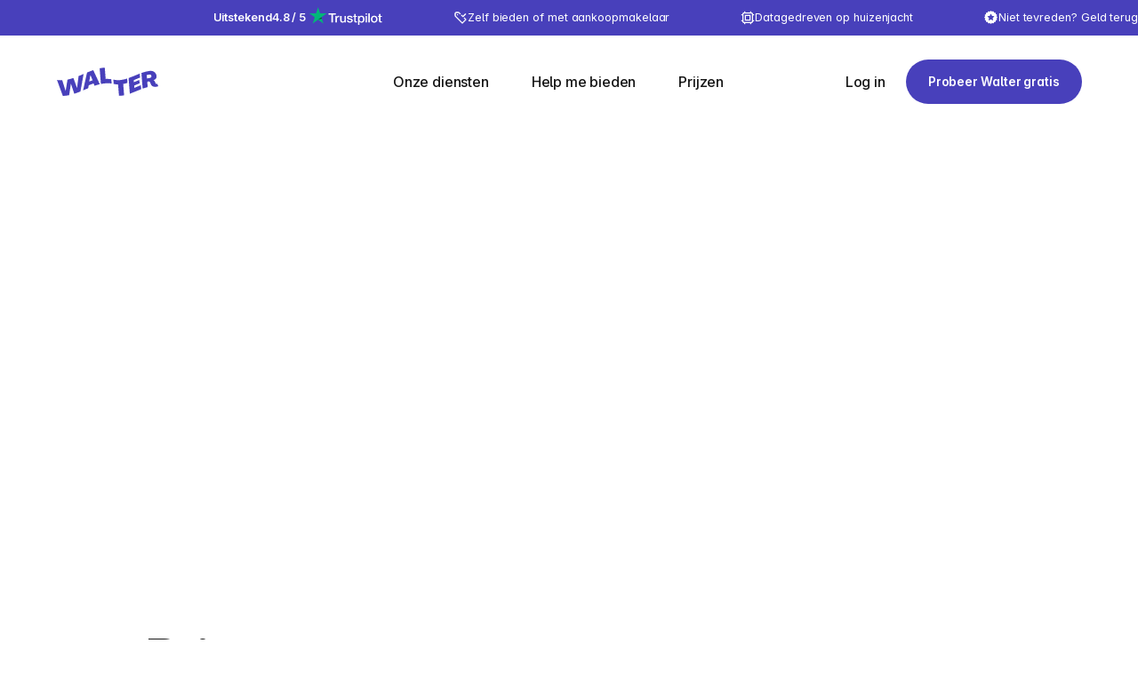

--- FILE ---
content_type: text/html; charset=utf-8
request_url: https://walterliving.com/privacy
body_size: 23578
content:
<!DOCTYPE html>
<html lang="nl-NL" dir="ltr" class="min-h-screen bg-fixed bg-white text-neutral-900 font-sans antialiased scroll-smooth scroll-pt-12 sm:scroll-pt-36">
  <head>
    <!-- Google Tag Manager -->
    <script>
      (function(w,d,s,l,i){w[l]=w[l]||[];w[l].push({'gtm.start':
          new Date().getTime(),event:'gtm.js'});var f=d.getElementsByTagName(s)[0],
          j=d.createElement(s),dl=l!='dataLayer'?'&l='+l:'';j.async=true;j.src=
          'https://www.googletagmanager.com/gtm.js?id='+i+dl;f.parentNode.insertBefore(j,f);
          })(window,document,'script','dataLayer','GTM-WT3L5TQ');
    </script>
    <!-- End Google Tag Manager -->

    <meta content="BB5qOxBiJC4_HhguXRZKGiwyVX4KVAEqeK-Or7ldpKGl6ZsuhWf3l7ds" name="csrf-token">
    
  <title>Privacy | Walter: De moderne aankoopmakelaar</title>
  <meta content="Privacy | Walter: De moderne aankoopmakelaar" itemprop="name">


<meta charset="utf-8">
<meta content="IE=edge" http-equiv="X-UA-Compatible">
<meta content="Walter helpt mensen zoals jij om beter geïnformeerde beslissingen te maken bij het kopen van een huis door alle feiten op een rijtje te zetten." name="description">
<meta name="keywords">
<meta content="Walter helpt mensen zoals jij om beter geïnformeerde beslissingen te maken bij het kopen van een huis door alle feiten op een rijtje te zetten." itemprop="description">
<meta content="notranslate" name="google">
<meta content="origin" name="referrer">
<meta content="width=device-width, initial-scale=1" name="viewport">
<meta content="no" name="msapplication-tap-highlight">
<meta content="Walter Living" name="author">
<meta content="Walter Living, B.V." name="author">
<meta content="Copyright (c) 2019-2024 Walter Living, B.V." name="copyright">
<script type="application/ld+json">
  {
    "@context": "https://schema.org",
    "@type": "Organization",
    "url": "https://walterliving.com",
    "logo": "https://assets.walterliving.com/arch/pwa/brand/1x/walter_180dp.png"
  }
</script>


  <link href="https://walterliving.com/privacy" rel="canonical">



  
  

  
    
    <link rel="alternate" href="https://walterliving.com/privacy" hreflang="nl-NL">
  
    
    <link rel="alternate" href="https://walterliving.com/nl/en/privacy" hreflang="en-NL">
  

  <link rel="alternate" href="https://walterliving.com/privacy" hreflang="x-default">
  <link rel="alternate" href="https://walterliving.com/privacy" hreflang="nl-NL">




<link href="https://assets.walterliving.com/arch/manifest.json" rel="manifest">


  <link href="https://assets.walterliving.com/arch/pwa/brand/1x/walter_icon.svg" rel="icon" sizes="any" type="image/svg+xml">
  <link href="https://assets.walterliving.com/arch/pwa/brand/1x/favicon.ico" rel="alternate icon" type="image/x-icon">
  <link href="https://assets.walterliving.com/arch/pwa/brand/1x/walter_180dp.png" rel="icon">
  <link href="https://assets.walterliving.com/arch/walter_share_cover.png" ref="image_src" type="image/png">
  <link href="https://assets.walterliving.com/arch/pwa/brand/1x/walter_icon_mask.svg" rel="mask-icon" color="#7423F5">


    <link as="font" crossorigin="anonymous" href="https://assets.walterliving.com/fonts/InterVariable/InterVariable.woff2?v=4.0" rel="preload" type="font/woff">
    <link as="style" href="https://assets.walterliving.com/apps/website/8eb3031/css/app.css" rel="preload">
    <link href="https://assets.walterliving.com/apps/website/8eb3031/css/app.css" rel="stylesheet">

    
  <script>
    window.userId = "";
    window.userEmail = "";
  </script>

<script>
  window.appraisalsPublicBaseUrl = "";
  window.cookieConsentUrl = "https://member.walterliving.com/cookie-consent";
  window.identityPublicUrl = "https://member.walterliving.com/account/";
  window.locale = "nl-NL";
  window.language = "nl";
  window.segmentWriteKey = "KaAg4qLsvD86OsnNDpc13B088JcNv7vY";
  window.cookieDomain = "";
</script>
    <link crossorigin="anonymous" href="//api.segment.io" rel="preconnect">

<script src="https://analytics.ahrefs.com/analytics.js" data-key="V+sRjAIHNRLsdqtD7w3dYg" async>
</script>


  <script>
    var disableTrackPage = true;

    var integrations = {};

    var loadOptions = integrations == {} ? null : {
      integrations: integrations
    };

    !function () {
      var analytics = window.analytics = window.analytics || [];
      if (!analytics.initialize)
        if (analytics.invoked) window.console && console.error && console.error("Segment snippet included twice.");
        else {
          analytics.invoked = !0;
          analytics.methods = ["trackSubmit", "trackClick", "trackLink", "trackForm", "pageview", "identify", "reset",
            "group", "track", "ready", "alias", "debug", "page", "once", "off", "on", "addSourceMiddleware",
            "addIntegrationMiddleware", "setAnonymousId", "addDestinationMiddleware"
          ];
          analytics.factory = function (e) {
            return function () {
              var t = Array.prototype.slice.call(arguments);
              t.unshift(e);
              analytics.push(t);
              return analytics
            }
          };

          for (var e = 0; e < analytics.methods.length; e++) {
            var key = analytics.methods[e];
            analytics[key] = analytics.factory(key)
          }
          analytics.load = function (key, e) {
            var t = document.createElement("script");
            t.type = "text/javascript";
            t.async = !0;
            t.src = "https://cdn.segment.com/analytics.js/v1/" + key + "/analytics.min.js";
            var n = document.getElementsByTagName("script")[0];
            n.parentNode.insertBefore(t, n);
            analytics._loadOptions = e
          };
          analytics._writeKey = window.segmentWriteKey;
          analytics.SNIPPET_VERSION = "4.13.2";

          if (loadOptions) {
            analytics.load(window.segmentWriteKey, loadOptions);
          } else {
            analytics.load(window.segmentWriteKey);
          }

          if (!disableTrackPage) analytics.page();

          if (window.userId) {
            analytics.identify(window.userId, {
              email: window.userEmail
            });
          }
        }
    }();
  </script>

    <script type="text/javascript" src="//widget.trustpilot.com/bootstrap/v5/tp.widget.bootstrap.min.js" async>
    </script>
    <script>
      (function() {
        var script = document.createElement('script');
        script.setAttribute('data-project-id', 'fb0af036-c31e-4f72-9e01-c3d14f01d337');
        script.src = 'https://ingest.promptwatch.com/js/client.min.js';
        document.head.appendChild(script);
      })();
    </script>

    <meta content="website" property="og:type">

    <meta content="nl-NL" property="og:locale">
<meta content="Walter Living" property="og:site_name">
<meta content="https://walterliving.com/" property="og:url">
<meta content="Privacy | Walter: De moderne aankoopmakelaar" property="og:title">
<meta content="Walter helpt mensen zoals jij om beter geïnformeerde beslissingen te maken bij het kopen van een huis door alle feiten op een rijtje te zetten." property="og:description">
<meta content="website" property="og:type">
<meta content="https://assets.walterliving.com/arch/walter_share_cover.png" property="og:image">
<meta content="summary_large_image" name="twitter:card">
<meta content="https://walterliving.com/" name="twitter:site">
<meta content="@heywalterliving" name="twitter:creator">
<meta content="Privacy | Walter: De moderne aankoopmakelaar" name="twitter:title">
<meta content="Walter helpt mensen zoals jij om beter geïnformeerde beslissingen te maken bij het kopen van een huis door alle feiten op een rijtje te zetten." name="twitter:description">
<meta content="https://assets.walterliving.com/arch/walter_share_cover.png" name="twitter:image">
  </head>
  <body class="h-full" itemscope="" itemtype="http://schema.org/WebPage" role="document">
    <!-- Google Tag Manager (noscript) -->
    <noscript>
      <iframe src="https://www.googletagmanager.com/ns.html?id=GTM-WT3L5TQ" height="0" width="0" style="display:none;visibility:hidden">
      </iframe>
    </noscript>
    <!-- End Google Tag Manager (noscript) -->

    <header class="grid grid-cols-nokia sm:grid-cols-main" role="navigation" tabindex="-1">
  
  <div id="flyout-header" class="group/flyout grid grid-cols-main col-[full] sm:fixed sm:top-0 sm:left-0 sm:right-0 sm:z-40 sm:h-36 sm:items-stretch sm:[grid-template-rows:min-content_auto]">
    <div id="flyout-action-bar" phx-hook="ScrollHeader" data_slot="flyout-action-bar" class="grid grid-cols-subgrid col-[full] z-50 bg-purple-600 text-xs text-white h-10">
  <section data-slot="section" class="col-[center]  ">
  
    <div class="hidden h-10 relative overflow-hidden flex-1 sm:flex sm:items-center sm:justify-between">
      <div class="h-10 flex items-center">
        <a href="https://nl.trustpilot.com/review/walterliving.com" target="_blank" class="relative flex items-center gap-1" rel="noopener">
  <span class="font-semibold">Uitstekend</span>
  <span class="font-semibold">4.8 / 5</span>
  <svg class="ml-1 block h-5 -translate-y-0.5" xmlns="http://www.w3.org/2000/svg" fill="none" viewBox="0 0 123 30">
  <path fill="currentcolor" d="M32.118 10.631h12.363v2.302h-4.868v12.973h-2.668V12.933h-4.847l.02-2.302Zm11.833 4.216h2.281v2.139h.04c.082-.306.225-.59.429-.876.203-.285.448-.55.753-.774.285-.244.611-.428.978-.57a2.845 2.845 0 0 1 1.08-.224c.284 0 .488.02.59.02.102.02.224.04.326.04v2.343c-.163-.04-.346-.061-.53-.082-.183-.02-.346-.04-.53-.04-.407 0-.794.081-1.16.244-.367.163-.672.407-.957.713a3.864 3.864 0 0 0-.652 1.181c-.163.469-.245 1.019-.245 1.63v5.254H43.91l.041-10.998Zm17.678 11.06h-2.403v-1.549h-.04c-.306.57-.754.998-1.345 1.345-.59.346-1.201.509-1.812.509-1.447 0-2.506-.346-3.157-1.08-.652-.713-.978-1.812-.978-3.258v-7.027h2.444v6.782c0 .978.183 1.67.57 2.057.367.408.896.611 1.569.611.509 0 .937-.081 1.283-.244.346-.163.631-.367.835-.631.224-.265.366-.591.468-.958.102-.366.143-.774.143-1.201v-6.416h2.444v11.06h-.02Zm4.155-3.544c.082.712.346 1.201.815 1.507.468.285 1.038.427 1.69.427.224 0 .49-.02.774-.06.285-.041.57-.103.815-.204.265-.102.468-.245.631-.449.163-.203.245-.448.224-.753-.02-.306-.122-.57-.346-.774-.224-.204-.489-.346-.815-.489a7.07 7.07 0 0 0-1.14-.305c-.428-.082-.856-.184-1.304-.285a14.12 14.12 0 0 1-1.323-.367 3.794 3.794 0 0 1-1.141-.59 2.54 2.54 0 0 1-.794-.938c-.204-.386-.306-.835-.306-1.405 0-.61.143-1.1.448-1.507a3.247 3.247 0 0 1 1.12-.977 5.087 5.087 0 0 1 1.508-.53 8.631 8.631 0 0 1 1.568-.143c.57 0 1.12.061 1.63.184.508.122.997.305 1.404.59.428.265.774.632 1.04 1.06.284.427.447.957.529 1.568h-2.546c-.122-.591-.387-.978-.794-1.182a3.28 3.28 0 0 0-1.447-.305c-.162 0-.386.02-.61.04-.245.041-.449.082-.673.164a1.593 1.593 0 0 0-.53.346.815.815 0 0 0-.223.59c0 .306.102.53.305.713.204.183.469.326.815.469.326.122.713.224 1.14.305.428.082.876.183 1.324.285.448.102.876.224 1.304.367.427.142.814.326 1.14.59.326.245.611.55.815.917.204.367.305.835.305 1.364 0 .652-.142 1.202-.447 1.67a3.81 3.81 0 0 1-1.161 1.12c-.469.286-1.019.49-1.589.632-.59.122-1.16.204-1.731.204a7.295 7.295 0 0 1-1.935-.245 4.926 4.926 0 0 1-1.548-.712 3.42 3.42 0 0 1-1.018-1.202c-.245-.469-.387-1.039-.408-1.71h2.465v.02h.02Zm8.045-7.516h1.853v-3.34h2.444v3.32h2.2v1.813h-2.2v5.906c0 .265.02.468.041.672.02.183.082.346.143.468a.795.795 0 0 0 .346.285c.163.062.366.102.652.102.162 0 .346 0 .509-.02.163-.02.346-.04.509-.082v1.895c-.265.04-.53.06-.794.081-.265.04-.51.04-.795.04-.651 0-1.16-.06-1.547-.182a2.223 2.223 0 0 1-.917-.53 1.894 1.894 0 0 1-.448-.876c-.082-.346-.122-.774-.143-1.222V16.66H73.83v-1.854.041Zm8.208 0h2.301v1.507h.04c.347-.651.816-1.1 1.427-1.385a4.618 4.618 0 0 1 1.995-.427c.876 0 1.63.142 2.282.468a4.28 4.28 0 0 1 1.609 1.263c.427.53.753 1.16.957 1.874.203.713.326 1.486.326 2.28 0 .754-.102 1.467-.285 2.16-.204.692-.49 1.323-.876 1.853-.387.53-.876.957-1.487 1.283-.611.326-1.303.489-2.118.489-.346 0-.713-.04-1.06-.102a4.51 4.51 0 0 1-1.018-.305 3.657 3.657 0 0 1-.896-.55 3.104 3.104 0 0 1-.692-.774h-.04V30h-2.445V14.847h-.02Zm8.533 5.54c0-.489-.06-.978-.203-1.446a3.69 3.69 0 0 0-.59-1.242 3.258 3.258 0 0 0-.958-.876c-.387-.224-.835-.326-1.324-.326-1.018 0-1.792.346-2.322 1.059-.509.713-.774 1.67-.774 2.851 0 .57.061 1.08.204 1.548.143.469.326.876.61 1.222.266.346.592.611.979.815.387.203.814.305 1.323.305.57 0 1.019-.122 1.406-.346.387-.224.692-.53.957-.876.244-.366.428-.774.53-1.242a6.99 6.99 0 0 0 .162-1.446Zm4.298-9.756h2.444v2.302h-2.444V10.63Zm0 4.216h2.444v11.06h-2.444v-11.06Zm4.623-4.216h2.444v15.275h-2.444V10.631Zm9.898 15.58c-.876 0-1.67-.142-2.362-.447a5.36 5.36 0 0 1-1.752-1.202 5.231 5.231 0 0 1-1.079-1.853 7.224 7.224 0 0 1-.387-2.342c0-.835.122-1.61.387-2.322a5.417 5.417 0 0 1 1.079-1.854 4.879 4.879 0 0 1 1.752-1.201 6.177 6.177 0 0 1 2.362-.448c.876 0 1.67.142 2.363.448a5.074 5.074 0 0 1 1.751 1.201c.469.51.835 1.141 1.08 1.854.244.713.387 1.486.387 2.322 0 .855-.123 1.629-.387 2.342-.265.713-.611 1.324-1.08 1.853a4.882 4.882 0 0 1-1.751 1.202 6.11 6.11 0 0 1-2.363.448Zm0-1.934c.53 0 1.018-.122 1.405-.346.408-.224.713-.53.978-.896a3.83 3.83 0 0 0 .57-1.243 5.557 5.557 0 0 0 0-2.83 3.643 3.643 0 0 0-.57-1.243 3.097 3.097 0 0 0-.978-.876 2.869 2.869 0 0 0-1.405-.346c-.529 0-1.018.122-1.405.346-.408.224-.713.53-.978.876a3.643 3.643 0 0 0-.57 1.242 5.555 5.555 0 0 0 0 2.831c.122.469.305.876.57 1.243.265.366.591.672.978.896.407.244.876.346 1.405.346Zm6.314-9.43h1.853v-3.34H120v3.32h2.2v1.813H120v5.906c0 .265.021.468.041.672.02.183.081.346.142.468a.799.799 0 0 0 .347.285c.163.062.366.102.651.102.163 0 .347 0 .51-.02.162-.02.346-.04.509-.082v1.895c-.265.04-.53.06-.795.081-.264.04-.509.04-.794.04-.652 0-1.161-.06-1.548-.182a2.22 2.22 0 0 1-.916-.53 1.889 1.889 0 0 1-.448-.876c-.082-.346-.122-.774-.143-1.222V16.66h-1.853v-1.854.041Z">
  </path>
  <path fill="#00B67A" d="M29.267 10.631H18.086L14.644 0 11.18 10.631 0 10.611l9.043 6.578L5.58 27.821l9.043-6.579 9.043 6.579-3.442-10.632 9.043-6.558Z">
  </path>
  <path fill="#005128" d="m20.998 19.593-.774-2.404-5.58 4.053 6.354-1.65Z"></path>
</svg>
</a>
      </div>
      <div class="h-10 flex items-center gap-x-2 whitespace-nowrap">
        <svg class="size-4" fill="currentColor" viewBox="0 0 24 24">
  <path d="M15.3 10.7C15.5 10.9 15.7 11 16 11C16.3 11 16.5 10.9 16.7 10.7L21.4 6L20 4.6L16 8.6L14 6.6L12.6 8L15.3 10.7Z"></path>
  <path d="M21.7 14.3L18.7 11.3L17.3 12.7L19.6 15L15 19.6L4.3 8.9C4.1 8.7 4 8.4 4 8.2V5C4 4.4 4.4 4 5 4H8.2C8.5 4 8.7 4.1 8.9 4.3L11.3 6.7L12.7 5.3L10.3 2.9C9.7 2.3 9 2 8.2 2H5C3.3 2 2 3.3 2 5V8.2C2 9 2.3 9.7 2.9 10.3L14.3 21.7C14.5 21.9 14.8 22 15 22C15.2 22 15.5 21.9 15.7 21.7L21.7 15.7C22.1 15.3 22.1 14.7 21.7 14.3Z"></path>
  <path d="M7 8C7.55228 8 8 7.55228 8 7C8 6.44772 7.55228 6 7 6C6.44772 6 6 6.44772 6 7C6 7.55228 6.44772 8 7 8Z"></path>
</svg>
        <span>Zelf bieden of met aankoopmakelaar</span>
      </div>
      <div class="h-10 flex items-center gap-x-2 whitespace-nowrap">
        <svg class="size-4" fill="currentColor" viewBox="0 0 24 24">
  <path d="M22 16H21V8H22C22.6 8 23 7.6 23 7C23 6.4 22.6 6 22 6H21V5.8C21 4.2 19.8 3 18.2 3H18V2C18 1.4 17.6 1 17 1C16.4 1 16 1.4 16 2V3H8V2C8 1.4 7.6 1 7 1C6.4 1 6 1.4 6 2V3H5.8C4.2 3 3 4.2 3 5.8V6H2C1.4 6 1 6.4 1 7C1 7.6 1.4 8 2 8H3V16H2C1.4 16 1 16.4 1 17C1 17.6 1.4 18 2 18H3V18.2C3 19.8 4.2 21 5.8 21H6V22C6 22.6 6.4 23 7 23C7.6 23 8 22.6 8 22V21H16V22C16 22.6 16.4 23 17 23C17.6 23 18 22.6 18 22V21H18.2C19.7 21 21 19.8 21 18.2V18H22C22.6 18 23 17.6 23 17C23 16.4 22.6 16 22 16ZM19 18.2C19 18.6 18.7 19 18.2 19H5.8C5.3 19 5 18.7 5 18.2V5.8C5 5.3 5.3 5 5.8 5H18.2C18.7 5 19 5.3 19 5.8V18.2Z"></path>
  <path d="M16 7H8C7.4 7 7 7.4 7 8V16C7 16.6 7.4 17 8 17H16C16.6 17 17 16.6 17 16V8C17 7.4 16.6 7 16 7ZM15 15H9V9H15V15Z"></path>
</svg>
        <span>Datagedreven op huizenjacht</span>
      </div>
      <div class="h-10 flex items-center gap-x-2 whitespace-nowrap">
        <svg class="size-4" fill="currentColor" viewBox="0 0 16 16">
  <path d="M8.046,0.393C7.744,0.091 7.256,0.091 6.954,0.393L6.185,1.162L5.172,0.763C4.776,0.606 4.327,0.8 4.171,1.197L3.803,2.128L2.71,2.128C2.284,2.128 1.938,2.474 1.938,2.9L1.938,4.014L1.09,4.382C0.699,4.552 0.519,5.006 0.689,5.397L1.071,6.276L0.393,6.954C0.091,7.256 0.091,7.744 0.393,8.046L1.162,8.815L0.763,9.828C0.606,10.224 0.801,10.673 1.197,10.829L1.938,11.122L1.938,12.003C1.938,12.429 2.284,12.775 2.71,12.775L3.89,12.775L4.382,13.91C4.552,14.301 5.006,14.481 5.397,14.311L6.277,13.93L6.954,14.607C7.256,14.909 7.744,14.909 8.046,14.607L8.816,13.838L9.828,14.237C10.224,14.394 10.673,14.199 10.829,13.803L11.235,12.775L12.193,12.775C12.619,12.775 12.965,12.429 12.965,12.003L12.965,11.028L13.91,10.618C14.301,10.448 14.481,9.994 14.311,9.603L13.93,8.723L14.607,8.046C14.909,7.744 14.909,7.256 14.607,6.954L13.838,6.185L14.238,5.172C14.394,4.776 14.2,4.327 13.803,4.171L12.965,3.84L12.965,2.9C12.965,2.474 12.619,2.128 12.193,2.128L11.069,2.128L10.618,1.09C10.449,0.699 9.994,0.519 9.603,0.689L8.724,1.07L8.046,0.393ZM8.794,5.885L11.116,6.219C11.35,6.253 11.443,6.538 11.272,6.702L9.593,8.327L9.99,10.621C10.03,10.852 9.785,11.029 9.575,10.92L7.499,9.836L5.423,10.92C5.214,11.029 4.968,10.854 5.008,10.621L5.406,8.327L3.727,6.702C3.558,6.538 3.651,6.253 3.885,6.219L6.206,5.885L7.244,3.797C7.349,3.588 7.651,3.588 7.756,3.797L8.794,5.885Z"></path>
</svg>
        <span>Niet tevreden? Geld terug</span>
      </div>
    </div>

    <div class="flex sm:hidden h-10 relative overflow-hidden flex-1">
      <div class="action-bar-ticker-track absolute flex flex-col left-0 right-0 [animation:ticker-slide-smooth_12s_infinite]">
        <div class="h-10 flex items-center justify-center">
          <a href="https://nl.trustpilot.com/review/walterliving.com" target="_blank" class="relative flex items-center gap-1" rel="noopener">
  <span class="font-semibold">Uitstekend</span>
  <span class="font-semibold">4.8 / 5</span>
  <svg class="ml-1 block h-5 -translate-y-0.5" xmlns="http://www.w3.org/2000/svg" fill="none" viewBox="0 0 123 30">
  <path fill="currentcolor" d="M32.118 10.631h12.363v2.302h-4.868v12.973h-2.668V12.933h-4.847l.02-2.302Zm11.833 4.216h2.281v2.139h.04c.082-.306.225-.59.429-.876.203-.285.448-.55.753-.774.285-.244.611-.428.978-.57a2.845 2.845 0 0 1 1.08-.224c.284 0 .488.02.59.02.102.02.224.04.326.04v2.343c-.163-.04-.346-.061-.53-.082-.183-.02-.346-.04-.53-.04-.407 0-.794.081-1.16.244-.367.163-.672.407-.957.713a3.864 3.864 0 0 0-.652 1.181c-.163.469-.245 1.019-.245 1.63v5.254H43.91l.041-10.998Zm17.678 11.06h-2.403v-1.549h-.04c-.306.57-.754.998-1.345 1.345-.59.346-1.201.509-1.812.509-1.447 0-2.506-.346-3.157-1.08-.652-.713-.978-1.812-.978-3.258v-7.027h2.444v6.782c0 .978.183 1.67.57 2.057.367.408.896.611 1.569.611.509 0 .937-.081 1.283-.244.346-.163.631-.367.835-.631.224-.265.366-.591.468-.958.102-.366.143-.774.143-1.201v-6.416h2.444v11.06h-.02Zm4.155-3.544c.082.712.346 1.201.815 1.507.468.285 1.038.427 1.69.427.224 0 .49-.02.774-.06.285-.041.57-.103.815-.204.265-.102.468-.245.631-.449.163-.203.245-.448.224-.753-.02-.306-.122-.57-.346-.774-.224-.204-.489-.346-.815-.489a7.07 7.07 0 0 0-1.14-.305c-.428-.082-.856-.184-1.304-.285a14.12 14.12 0 0 1-1.323-.367 3.794 3.794 0 0 1-1.141-.59 2.54 2.54 0 0 1-.794-.938c-.204-.386-.306-.835-.306-1.405 0-.61.143-1.1.448-1.507a3.247 3.247 0 0 1 1.12-.977 5.087 5.087 0 0 1 1.508-.53 8.631 8.631 0 0 1 1.568-.143c.57 0 1.12.061 1.63.184.508.122.997.305 1.404.59.428.265.774.632 1.04 1.06.284.427.447.957.529 1.568h-2.546c-.122-.591-.387-.978-.794-1.182a3.28 3.28 0 0 0-1.447-.305c-.162 0-.386.02-.61.04-.245.041-.449.082-.673.164a1.593 1.593 0 0 0-.53.346.815.815 0 0 0-.223.59c0 .306.102.53.305.713.204.183.469.326.815.469.326.122.713.224 1.14.305.428.082.876.183 1.324.285.448.102.876.224 1.304.367.427.142.814.326 1.14.59.326.245.611.55.815.917.204.367.305.835.305 1.364 0 .652-.142 1.202-.447 1.67a3.81 3.81 0 0 1-1.161 1.12c-.469.286-1.019.49-1.589.632-.59.122-1.16.204-1.731.204a7.295 7.295 0 0 1-1.935-.245 4.926 4.926 0 0 1-1.548-.712 3.42 3.42 0 0 1-1.018-1.202c-.245-.469-.387-1.039-.408-1.71h2.465v.02h.02Zm8.045-7.516h1.853v-3.34h2.444v3.32h2.2v1.813h-2.2v5.906c0 .265.02.468.041.672.02.183.082.346.143.468a.795.795 0 0 0 .346.285c.163.062.366.102.652.102.162 0 .346 0 .509-.02.163-.02.346-.04.509-.082v1.895c-.265.04-.53.06-.794.081-.265.04-.51.04-.795.04-.651 0-1.16-.06-1.547-.182a2.223 2.223 0 0 1-.917-.53 1.894 1.894 0 0 1-.448-.876c-.082-.346-.122-.774-.143-1.222V16.66H73.83v-1.854.041Zm8.208 0h2.301v1.507h.04c.347-.651.816-1.1 1.427-1.385a4.618 4.618 0 0 1 1.995-.427c.876 0 1.63.142 2.282.468a4.28 4.28 0 0 1 1.609 1.263c.427.53.753 1.16.957 1.874.203.713.326 1.486.326 2.28 0 .754-.102 1.467-.285 2.16-.204.692-.49 1.323-.876 1.853-.387.53-.876.957-1.487 1.283-.611.326-1.303.489-2.118.489-.346 0-.713-.04-1.06-.102a4.51 4.51 0 0 1-1.018-.305 3.657 3.657 0 0 1-.896-.55 3.104 3.104 0 0 1-.692-.774h-.04V30h-2.445V14.847h-.02Zm8.533 5.54c0-.489-.06-.978-.203-1.446a3.69 3.69 0 0 0-.59-1.242 3.258 3.258 0 0 0-.958-.876c-.387-.224-.835-.326-1.324-.326-1.018 0-1.792.346-2.322 1.059-.509.713-.774 1.67-.774 2.851 0 .57.061 1.08.204 1.548.143.469.326.876.61 1.222.266.346.592.611.979.815.387.203.814.305 1.323.305.57 0 1.019-.122 1.406-.346.387-.224.692-.53.957-.876.244-.366.428-.774.53-1.242a6.99 6.99 0 0 0 .162-1.446Zm4.298-9.756h2.444v2.302h-2.444V10.63Zm0 4.216h2.444v11.06h-2.444v-11.06Zm4.623-4.216h2.444v15.275h-2.444V10.631Zm9.898 15.58c-.876 0-1.67-.142-2.362-.447a5.36 5.36 0 0 1-1.752-1.202 5.231 5.231 0 0 1-1.079-1.853 7.224 7.224 0 0 1-.387-2.342c0-.835.122-1.61.387-2.322a5.417 5.417 0 0 1 1.079-1.854 4.879 4.879 0 0 1 1.752-1.201 6.177 6.177 0 0 1 2.362-.448c.876 0 1.67.142 2.363.448a5.074 5.074 0 0 1 1.751 1.201c.469.51.835 1.141 1.08 1.854.244.713.387 1.486.387 2.322 0 .855-.123 1.629-.387 2.342-.265.713-.611 1.324-1.08 1.853a4.882 4.882 0 0 1-1.751 1.202 6.11 6.11 0 0 1-2.363.448Zm0-1.934c.53 0 1.018-.122 1.405-.346.408-.224.713-.53.978-.896a3.83 3.83 0 0 0 .57-1.243 5.557 5.557 0 0 0 0-2.83 3.643 3.643 0 0 0-.57-1.243 3.097 3.097 0 0 0-.978-.876 2.869 2.869 0 0 0-1.405-.346c-.529 0-1.018.122-1.405.346-.408.224-.713.53-.978.876a3.643 3.643 0 0 0-.57 1.242 5.555 5.555 0 0 0 0 2.831c.122.469.305.876.57 1.243.265.366.591.672.978.896.407.244.876.346 1.405.346Zm6.314-9.43h1.853v-3.34H120v3.32h2.2v1.813H120v5.906c0 .265.021.468.041.672.02.183.081.346.142.468a.799.799 0 0 0 .347.285c.163.062.366.102.651.102.163 0 .347 0 .51-.02.162-.02.346-.04.509-.082v1.895c-.265.04-.53.06-.795.081-.264.04-.509.04-.794.04-.652 0-1.161-.06-1.548-.182a2.22 2.22 0 0 1-.916-.53 1.889 1.889 0 0 1-.448-.876c-.082-.346-.122-.774-.143-1.222V16.66h-1.853v-1.854.041Z">
  </path>
  <path fill="#00B67A" d="M29.267 10.631H18.086L14.644 0 11.18 10.631 0 10.611l9.043 6.578L5.58 27.821l9.043-6.579 9.043 6.579-3.442-10.632 9.043-6.558Z">
  </path>
  <path fill="#005128" d="m20.998 19.593-.774-2.404-5.58 4.053 6.354-1.65Z"></path>
</svg>
</a>
        </div>
        <div class="h-10 flex items-center justify-center gap-x-2 whitespace-nowrap px-4">
          <svg class="size-4" fill="currentColor" viewBox="0 0 24 24">
  <path d="M15.3 10.7C15.5 10.9 15.7 11 16 11C16.3 11 16.5 10.9 16.7 10.7L21.4 6L20 4.6L16 8.6L14 6.6L12.6 8L15.3 10.7Z"></path>
  <path d="M21.7 14.3L18.7 11.3L17.3 12.7L19.6 15L15 19.6L4.3 8.9C4.1 8.7 4 8.4 4 8.2V5C4 4.4 4.4 4 5 4H8.2C8.5 4 8.7 4.1 8.9 4.3L11.3 6.7L12.7 5.3L10.3 2.9C9.7 2.3 9 2 8.2 2H5C3.3 2 2 3.3 2 5V8.2C2 9 2.3 9.7 2.9 10.3L14.3 21.7C14.5 21.9 14.8 22 15 22C15.2 22 15.5 21.9 15.7 21.7L21.7 15.7C22.1 15.3 22.1 14.7 21.7 14.3Z"></path>
  <path d="M7 8C7.55228 8 8 7.55228 8 7C8 6.44772 7.55228 6 7 6C6.44772 6 6 6.44772 6 7C6 7.55228 6.44772 8 7 8Z"></path>
</svg>
          <span>Zelf bieden of met aankoopmakelaar</span>
        </div>
        <div class="h-10 flex items-center justify-center gap-x-2 whitespace-nowrap px-4">
          <svg class="size-4" fill="currentColor" viewBox="0 0 24 24">
  <path d="M22 16H21V8H22C22.6 8 23 7.6 23 7C23 6.4 22.6 6 22 6H21V5.8C21 4.2 19.8 3 18.2 3H18V2C18 1.4 17.6 1 17 1C16.4 1 16 1.4 16 2V3H8V2C8 1.4 7.6 1 7 1C6.4 1 6 1.4 6 2V3H5.8C4.2 3 3 4.2 3 5.8V6H2C1.4 6 1 6.4 1 7C1 7.6 1.4 8 2 8H3V16H2C1.4 16 1 16.4 1 17C1 17.6 1.4 18 2 18H3V18.2C3 19.8 4.2 21 5.8 21H6V22C6 22.6 6.4 23 7 23C7.6 23 8 22.6 8 22V21H16V22C16 22.6 16.4 23 17 23C17.6 23 18 22.6 18 22V21H18.2C19.7 21 21 19.8 21 18.2V18H22C22.6 18 23 17.6 23 17C23 16.4 22.6 16 22 16ZM19 18.2C19 18.6 18.7 19 18.2 19H5.8C5.3 19 5 18.7 5 18.2V5.8C5 5.3 5.3 5 5.8 5H18.2C18.7 5 19 5.3 19 5.8V18.2Z"></path>
  <path d="M16 7H8C7.4 7 7 7.4 7 8V16C7 16.6 7.4 17 8 17H16C16.6 17 17 16.6 17 16V8C17 7.4 16.6 7 16 7ZM15 15H9V9H15V15Z"></path>
</svg>
          <span>Datagedreven op huizenjacht</span>
        </div>
        <div class="h-10 flex items-center justify-center gap-x-2 whitespace-nowrap px-4">
          <svg class="size-4" fill="currentColor" viewBox="0 0 16 16">
  <path d="M8.046,0.393C7.744,0.091 7.256,0.091 6.954,0.393L6.185,1.162L5.172,0.763C4.776,0.606 4.327,0.8 4.171,1.197L3.803,2.128L2.71,2.128C2.284,2.128 1.938,2.474 1.938,2.9L1.938,4.014L1.09,4.382C0.699,4.552 0.519,5.006 0.689,5.397L1.071,6.276L0.393,6.954C0.091,7.256 0.091,7.744 0.393,8.046L1.162,8.815L0.763,9.828C0.606,10.224 0.801,10.673 1.197,10.829L1.938,11.122L1.938,12.003C1.938,12.429 2.284,12.775 2.71,12.775L3.89,12.775L4.382,13.91C4.552,14.301 5.006,14.481 5.397,14.311L6.277,13.93L6.954,14.607C7.256,14.909 7.744,14.909 8.046,14.607L8.816,13.838L9.828,14.237C10.224,14.394 10.673,14.199 10.829,13.803L11.235,12.775L12.193,12.775C12.619,12.775 12.965,12.429 12.965,12.003L12.965,11.028L13.91,10.618C14.301,10.448 14.481,9.994 14.311,9.603L13.93,8.723L14.607,8.046C14.909,7.744 14.909,7.256 14.607,6.954L13.838,6.185L14.238,5.172C14.394,4.776 14.2,4.327 13.803,4.171L12.965,3.84L12.965,2.9C12.965,2.474 12.619,2.128 12.193,2.128L11.069,2.128L10.618,1.09C10.449,0.699 9.994,0.519 9.603,0.689L8.724,1.07L8.046,0.393ZM8.794,5.885L11.116,6.219C11.35,6.253 11.443,6.538 11.272,6.702L9.593,8.327L9.99,10.621C10.03,10.852 9.785,11.029 9.575,10.92L7.499,9.836L5.423,10.92C5.214,11.029 4.968,10.854 5.008,10.621L5.406,8.327L3.727,6.702C3.558,6.538 3.651,6.253 3.885,6.219L6.206,5.885L7.244,3.797C7.349,3.588 7.651,3.588 7.756,3.797L8.794,5.885Z"></path>
</svg>
          <span>Niet tevreden? Geld terug</span>
        </div>
      </div>
    </div>
  
</section>
</div>
    <div data-slot="flyout-backdrop" class="hidden sm:block fixed inset-0 bg-black/20 opacity-0 pointer-events-none transition-opacity -z-20 group-aria-expanded/flyout:opacity-100 group-aria-expanded/flyout:pointer-events-auto will-change-[opacity]" aria-hidden="true"></div>
    <div data-slot="flyout-navbg" class="hidden sm:block absolute top-0 left-1/2 -translate-x-1/2 -translate-y-16 h-8 -z-10 will-change-transform bg-white border-b border-white/64 w-[var(--modern-grid-column-width)] [interpolate-size:_allow-keywords] pointer-events-none"></div>
    <div data-slot="flyout-floating-bg" class="hidden sm:block absolute top-10 left-1/2 -translate-x-1/2 -translate-y-8 h-28 -z-10 bg-white opacity-0 w-[calc(var(--modern-grid-column-width)+3.5rem)] rounded-b-3xl pointer-events-none shadow-flyout-menu group-aria-expanded/flyout:shadow-none will-change-[transform,opacity]"></div>
    <div class="group/flyout-links h-20 flex items-center transition-all col-[center] lg:h-auto will-change-[transform,opacity]" id="flyout-links-container" phx-hook="ScrollHeader" data-slot="flyout-links" data-minimize-threshold="5">
      <div class="flex-1 flex items-center justify-between gap-x-4 lg:flex-wrap">
        <div class="flex items-center justify-start lg:basis-72">
          <a href="https://walterliving.com/" title="Walter">
            <svg class="h-8 text-purple-600 hover:text-purple-500" fill="currentColor" viewBox="0 0 507 142">
  <path d="M243.9 57.17 239.37.64c-8.56.46-17.06 1.66-25.51 3.42l6.27 78.21c17.69-3.68 35.58-4.9 53.79-2.07l-1.74-21.67c-9.51-1.48-18.93-1.85-28.28-1.35v-.01ZM108.51 42.82c-2.55 19.8-5.1 39.56-7.66 59.26-.07.03-.14.05-.21.08-6-16.49-12.01-33.05-18.02-49.72-9.82 3.27-19.68 6.04-29.6 8.03a12905.4 12905.4 0 0 1-9.16 56.76c-.07 0-.14.02-.22.03-5.62-17.69-11.26-35.53-16.91-53.56-8.64.34-17.34-.08-26.12-1.45 9.76 27.26 19.47 53.8 29.13 79.75 10.61-.18 21.13-1.54 31.58-3.74 2.85-18.77 5.68-37.68 8.51-56.7l.43-.12c5.62 16.71 11.23 33.3 16.83 49.81 10.28-3.36 20.52-7.28 30.74-11.44 5.25-29.06 10.49-58.24 15.73-87.43-8.35 3.55-16.69 7.09-25.05 10.46v-.02ZM150.92 25.03c-6.68 29.71-13.36 59.56-20.04 89.33 8.59-3.63 17.18-7.33 25.78-10.9.88-4.83 1.76-9.66 2.65-14.49 8.07-3.32 16.16-6.51 24.27-9.41 1.55 3.89 3.09 7.79 4.64 11.7 8.75-3.02 17.53-5.68 26.35-7.77-10.99-23.97-21.93-47.35-32.84-70.36-10.3 3.57-20.56 7.65-30.81 11.9Zm10.7 45.33c2-10.82 4-21.62 6-32.4.07-.03.14-.05.21-.08 3.56 8.61 7.11 17.25 10.67 25.92-5.64 2.07-11.26 4.28-16.88 6.56ZM351.31 55.22c-22.56 7.22-45.4 10.92-68.99 5.24l1.74 21.68c7.4 1.78 14.72 2.64 21.98 2.76l4.53 56.53c8.64.14 17.2-.77 25.7-2.43l-4.53-56.53c7.14-1.39 14.24-3.31 21.31-5.57l-1.74-21.68ZM387.35 101.83c-.31-3.81-.61-7.62-.92-11.44 9.13-3.76 18.25-7.64 27.38-11.26l-1.36-16.99c-9.14 3.62-18.26 7.5-27.38 11.26l-.81-10.13c10.53-4.33 21.05-8.84 31.6-12.91l-1.59-19.82c-18.57 7.16-37.04 15.68-55.66 22.22l6.27 78.21c18.98-6.67 37.78-15.38 56.71-22.63L420 88.51c-10.91 4.18-21.78 8.84-32.66 13.32h.01ZM502.42 81.08c-.7.36-1.47.64-2.32.85-.86.21-1.61.27-2.27.17-1.1-.17-2.03-.65-2.78-1.46-.75-.81-1.4-1.82-1.93-3.03-.77-1.95-1.55-3.9-2.32-5.84-.83-2.24-1.83-4.07-3-5.48-1.16-1.41-2.79-2.45-4.87-3.07v-.11c3.62-1.02 6.63-2.35 9.03-4.14 2.39-1.79 4.18-3.92 5.35-6.52 1.17-2.59 1.62-5.53 1.36-8.87-.42-5.29-2.1-10.17-5.02-14.46-2.92-4.28-6.84-7.67-11.72-9.83-4.89-2.16-10.69-3.06-17.38-2.32-14.09 1.54-27.99 5.48-41.81 10.43 2.09 26.07 4.18 52.14 6.26 78.21 8.35-3 16.74-5.62 25.18-7.56l-2.16-26.9c2.17-.5 4.35-.96 6.53-1.36 1.93-.36 3.53-.03 4.81.95 1.27.98 2.43 2.55 3.48 4.69 1.01 2.59 2.01 5.18 3.02 7.78 1.09 2.74 2.58 5.05 4.47 6.99 1.9 1.93 4.1 3.39 6.61 4.42 2.51 1.04 5.22 1.59 8.14 1.74 3.43.18 6.74 0 9.97-.5 3.22-.51 5.84-1.31 7.85-2.53-1.49-4.1-2.98-8.17-4.46-12.22l-.02-.03Zm-30.53-33.41c-.68 1.44-1.76 2.52-3.22 3.29-1.47.77-3.34 1.29-5.64 1.62-4.12.59-8.23 1.38-12.32 2.32-.46-5.7-.91-11.4-1.37-17.1 4.1-.95 8.2-1.73 12.32-2.32 2.29-.33 4.23-.22 5.79.29 1.56.5 2.79 1.4 3.69 2.65.9 1.25 1.42 2.75 1.56 4.5.14 1.74-.13 3.33-.82 4.76l.01-.01Z" class="svg-icon__fill" fill="currentColor"></path>
</svg>
          </a>
        </div>
        <div class="hidden lg:flex lg:items-center lg:gap-x-8 lg:grow-0 lg:shrink-1 lg:basis-auto">
          <ul id="flyout-list" class="flex" role="menubar" aria-label="Main navigation menu" phx-hook="FlyoutMenu">
            
  
    <li id="nav-how-it-works-menuitem" role="menuitem" class="h-24 flex items-center px-6 first:pl-0 group" aria-expanded="false">
      <a id="nav-how-it-works" href="#" data-active="false" tabindex="-1" aria-label="Onze diensten" aria-haspopup="true" aria-controls="nav-how-it-works-panel" class="relative whitespace-nowrap text-base font-medium transition-colors focus:outline-none focus:ring-0 will-change-[color] text-neutral-900">
        <span>Onze diensten</span>
      </a>
      
        <div id="nav-how-it-works-panel" class="opacity-0 transition-opacity duration-75 pointer-events-none backface-visibility-hidden w-screen group-aria-expanded:opacity-100 group-aria-expanded:pointer-events-auto left-1/2 absolute top-full -translate-x-1/2 will-change-[opacity] [contain:layout_style_paint] [content-visibility:auto] [contain-intrinsic-size:auto_464px]" role="group" aria-labelledby="nav-how-it-works">
          <div class="w-full h-[464px] max-h-[calc(var(--document-height)-160px)] overflow-y-auto overscroll-contain scrollbar-thin scrollbar-thumb-neutral-300 scrollbar-track-transparent isolate">
            <div class="h-full w-full mx-auto grid grid-cols-nokia pt-8 pb-16 sm:grid-cols-main">
              <div class="max-sm:col-[center] col-span-full grid grid-cols-[repeat(2,minmax(0px,1fr))] gap-3 sm:grid-cols-[repeat(4,minmax(0px,1fr))] sm:gap-4 sm:col-[center]">
                
                <div class="relative" data-stagger style="--stagger-delay: 0.15s;">
                  <div class="group/card relative h-full rounded-2xl overflow-hidden cursor-pointer opacity-0 group-aria-expanded:animate-[flyout-card_var(--speed)_var(--easing)_forwards] group-aria-expanded:[animation-delay:var(--stagger-delay,0ms)] hover:text-white p-8 flex flex-col justify-end [contain:layout_style] [content-visibility:auto] [contain-intrinsic-size:auto_280px]">
  
    <img src="https://assets.walterliving.com/arch/images/wl_invite_01.jpg" alt="Meer informatie" loading="lazy" class="absolute inset-0 h-full w-full object-cover object-center sm:scale-105 sm:transition-transform sm:group-hover/card:scale-100">
    <div class="absolute inset-0 bg-gradient-to-b from-transparent to-black/90"></div>
    <div class="relative">
      
                      <p class="text-lg leading-tight font-semibold text-balance text-white">
                        Plus
                      </p>
                      <p class="text-base text-white/90 font-normal mt-1 text-pretty">
                        Heldere woningdata en biedsignalen voor slimme beslissingen.
                      </p>
                    
    </div>
    <div class="relative mt-2">
      <span class="text-sm text-white group-hover/card:text-white/80 font-semibold tracking-tight after:content-['→'] after:ml-1 group-hover/card:after:ml-2 hover:after:animate-wiggle-right after:duration-150 after:ease-out-cubic after:transition-all">
        Meer informatie
      </span>
    </div>
  
  <div class="absolute inset-0 ring-inset ring-1 ring-black/5 rounded-2xl overflow-hidden pointer-events-none" aria-hidden="true">
  </div>
  <a href="https://walterliving.com/plus" class="absolute inset-0" aria-hidden="true">
    <span class="sr-only">Lees meer</span>
  </a>
</div>
                </div>
                <div class="relative" data-stagger style="--stagger-delay: 0.2s;">
                  <div class="group/card relative h-full rounded-2xl overflow-hidden cursor-pointer opacity-0 group-aria-expanded:animate-[flyout-card_var(--speed)_var(--easing)_forwards] group-aria-expanded:[animation-delay:var(--stagger-delay,0ms)] hover:text-white p-8 flex flex-col justify-end [contain:layout_style] [content-visibility:auto] [contain-intrinsic-size:auto_280px]">
  
    <img src="https://assets.walterliving.com/arch/images/wl_invite_02_sm.jpg" alt="Meer informatie" loading="lazy" class="absolute inset-0 h-full w-full object-cover object-center sm:scale-105 sm:transition-transform sm:group-hover/card:scale-100">
    <div class="absolute inset-0 bg-gradient-to-b from-transparent to-black/90"></div>
    <div class="relative">
      
                      <p class="text-lg leading-tight font-semibold text-balance text-white">
                        Sessies
                      </p>
                      <p class="text-base text-white/90 font-normal mt-1 text-pretty">
                        40-minuten expertconsult met concreet advies.
                      </p>
                    
    </div>
    <div class="relative mt-2">
      <span class="text-sm text-white group-hover/card:text-white/80 font-semibold tracking-tight after:content-['→'] after:ml-1 group-hover/card:after:ml-2 hover:after:animate-wiggle-right after:duration-150 after:ease-out-cubic after:transition-all">
        Meer informatie
      </span>
    </div>
  
  <div class="absolute inset-0 ring-inset ring-1 ring-black/5 rounded-2xl overflow-hidden pointer-events-none" aria-hidden="true">
  </div>
  <a href="https://walterliving.com/sessions" class="absolute inset-0" aria-hidden="true">
    <span class="sr-only">Lees meer</span>
  </a>
</div>
                </div>
                <div class="relative" data-stagger style="--stagger-delay: 0.25s;">
                  <div class="group/card relative h-full rounded-2xl overflow-hidden cursor-pointer opacity-0 group-aria-expanded:animate-[flyout-card_var(--speed)_var(--easing)_forwards] group-aria-expanded:[animation-delay:var(--stagger-delay,0ms)] hover:text-white p-8 flex flex-col justify-end [contain:layout_style] [content-visibility:auto] [contain-intrinsic-size:auto_280px]">
  
    <img src="https://assets.walterliving.com/arch/images/wl_invite_03_sm.jpg" alt="Meer informatie" loading="lazy" class="absolute inset-0 h-full w-full object-cover object-center sm:scale-105 sm:transition-transform sm:group-hover/card:scale-100">
    <div class="absolute inset-0 bg-gradient-to-b from-transparent to-black/90"></div>
    <div class="relative">
      
                      <p class="text-lg leading-tight font-semibold text-balance text-white">
                        Alles-in-één
                      </p>
                      <p class="text-base text-white/90 font-normal mt-1 text-pretty">
                        Complete service met eigen makelaar en vast tarief.
                      </p>
                    
    </div>
    <div class="relative mt-2">
      <span class="text-sm text-white group-hover/card:text-white/80 font-semibold tracking-tight after:content-['→'] after:ml-1 group-hover/card:after:ml-2 hover:after:animate-wiggle-right after:duration-150 after:ease-out-cubic after:transition-all">
        Meer informatie
      </span>
    </div>
  
  <div class="absolute inset-0 ring-inset ring-1 ring-black/5 rounded-2xl overflow-hidden pointer-events-none" aria-hidden="true">
  </div>
  <a href="https://walterliving.com/all-in-one" class="absolute inset-0" aria-hidden="true">
    <span class="sr-only">Lees meer</span>
  </a>
</div>
                </div>
                <div class="relative" data-stagger style="--stagger-delay: 0.3s;">
                  <div class="group/card h-full bg-white cursor-pointer opacity-0 group-aria-expanded:animate-[flyout-card_var(--speed)_var(--easing)_forwards] group-aria-expanded:[animation-delay:var(--stagger-delay,0ms)] pl-12 pr-0 flex flex-col justify-start">
  
                    <div class="flex flex-col gap-y-4 justify-start">
                      <div class="font-semibold text-lg text-neutral-900">
                        Online biedtraining
                      </div>
                      <div class="text-base text-neutral-800/80">
                        <ul>
                          <li class="text-neutral-900 hover:text-neutral-400 transition-colors py-1.5 first:pt-0">
                            <a href="https://walterliving.com/webinar">
                              <span>Walter Webinar</span>
                            </a>
                          </li>
                          <li class="text-neutral-900 hover:text-neutral-400 transition-colors py-1.5 first:pt-0">
                            <a href="https://app.walterliving.com/get-started/book-meeting">
                              <span>Gratis oriëntatiegesprek</span>
                            </a>
                          </li>
                        </ul>
                      </div>
                      <div class="flex">
                        <a aria-disabled="false" data-size="sm" data-type="default" href="https://walterliving.com/sessions" class=" group relative flex items-center gap-1 text-sm font-semibold sm:text-base text-center sm:font-semibold whitespace-nowrap select-none aria-disabled:opacity-50 aria-disabled:pointer-events-none aria-disabled:cursor-not-allowed">
  <span class=" shrink-0 w-full will-change-transform justify-center inline-flex items-center transition duration-150 ease-out hover:ease-in px-6 py-2 h-12 sm:px-12 sm:py-4 sm:h-[60px] group-data-[size=sm]:px-6 group-data-[size=sm]:h-12 group-data-[size=sm]:text-sm group-data-[size=sm]:font-semibold rounded-full ring-1 focus:outline-none focus:ring-1 text-white ring-purple-600 bg-purple-600 hover:bg-purple-700 focus:border-purple-700 focus:ring-purple-700 hover:ring-purple-700">
    
                          <span>Sparren met Walter</span>
                        
  </span>
</a>
                      </div>
                    </div>
                  
</div>
                </div>
              
              </div>
            </div>
          </div>
        </div>
      
    </li>
  

            
  
    <li id="nav-session-menuitem" role="menuitem" class="h-24 flex items-center px-6 first:pl-0">
      <a id="nav-session" href="https://walterliving.com/sessions" title="Help me bieden" data-active="false" tabindex="-1" aria-label="Help me bieden" class="relative whitespace-nowrap text-base font-medium transition-colors focus:outline-none focus:ring-0 will-change-[color] text-neutral-900" onclick="document.getElementById('mobile_menu').hidePopover()">
        <span>Help me bieden</span>
      </a>
    </li>
  

            
  
    <li id="nav-pricing-menuitem" role="menuitem" class="h-24 flex items-center px-6 first:pl-0">
      <a id="nav-pricing" href="https://walterliving.com/pricing" title="Prijzen" data-active="false" tabindex="-1" aria-label="Prijzen" class="relative whitespace-nowrap text-base font-medium transition-colors focus:outline-none focus:ring-0 will-change-[color] text-neutral-900" onclick="document.getElementById('mobile_menu').hidePopover()">
        <span>Prijzen</span>
      </a>
    </li>
  

          </ul>
        </div>
        <div class="flex items-center justify-end lg:basis-72">
          <div class="hidden lg:flex lg:items-center lg:gap-x-4">
            
              
  
    <li id="nav-login-menuitem" role="menuitem" class="h-24 flex items-center px-6 first:pl-0">
      <a id="nav-login" href="https://app.walterliving.com/" title="Log in" data-active="false" tabindex="-1" aria-label="Log in" class="relative whitespace-nowrap text-base font-medium transition-colors focus:outline-none focus:ring-0 will-change-[color] text-neutral-900" onclick="document.getElementById('mobile_menu').hidePopover()">
        <span>Log in</span>
      </a>
    </li>
  

              <a aria-disabled="false" data-size="sm" data-type="default" href="https://walterliving.com/register" class=" group relative flex items-center gap-1 text-sm font-semibold sm:text-base text-center sm:font-semibold whitespace-nowrap select-none aria-disabled:opacity-50 aria-disabled:pointer-events-none aria-disabled:cursor-not-allowed">
  <span class=" shrink-0 w-full will-change-transform justify-center inline-flex items-center transition duration-150 ease-out hover:ease-in px-6 py-2 h-12 sm:px-12 sm:py-4 sm:h-[60px] group-data-[size=sm]:px-6 group-data-[size=sm]:h-12 group-data-[size=sm]:text-sm group-data-[size=sm]:font-semibold rounded-full ring-1 focus:outline-none focus:ring-1 text-white ring-purple-600 bg-purple-600 hover:bg-purple-700 focus:border-purple-700 focus:ring-purple-700 hover:ring-purple-700">
    
                <span>Probeer Walter gratis</span>
              
  </span>
</a>
            
          </div>
          <div class="flex lg:hidden items-center gap-x-3">
            <button type="button" class="inline-flex items-center justify-center rounded-md bg-transparent p-2 -mr-1 hover:bg-transparent hover:text-space focus:outline-none focus:ring-0 text-neutral-800/80 hover:text-neutral-800" id="mobile_menu_trigger" popovertarget="mobile_menu">
              <span class="sr-only">Open menu</span>
              <svg xmlns="http://www.w3.org/2000/svg" width="24" height="24" fill="none" viewBox="0 0 24 24">
                <path fill="currentColor" fill-rule="evenodd" d="M21 8a1 1 0 0 0-1-1H4a1 1 0 1 0 0 2h16a1 1 0 0 0 1-1m0 8a1 1 0 0 0-1-1H10a1 1 0 1 0 0 2h10a1 1 0 0 0 1-1" clip-rule="evenodd">
                </path>
              </svg>
            </button>
          </div>
        </div>
      </div>
    </div>
  </div>

</header>
<div popover id="mobile_menu" class="mobile-panel" phx-hook="MobileNav">
  <div class="flex items-center justify-between h-20 px-6 border-b border-neutral-100">
    <div class="flex items-center">
      <a href="https://walterliving.com/" title="Walter">
        <svg class="h-8 text-purple-600" fill="currentColor" viewBox="0 0 507 142">
  <path d="M243.9 57.17 239.37.64c-8.56.46-17.06 1.66-25.51 3.42l6.27 78.21c17.69-3.68 35.58-4.9 53.79-2.07l-1.74-21.67c-9.51-1.48-18.93-1.85-28.28-1.35v-.01ZM108.51 42.82c-2.55 19.8-5.1 39.56-7.66 59.26-.07.03-.14.05-.21.08-6-16.49-12.01-33.05-18.02-49.72-9.82 3.27-19.68 6.04-29.6 8.03a12905.4 12905.4 0 0 1-9.16 56.76c-.07 0-.14.02-.22.03-5.62-17.69-11.26-35.53-16.91-53.56-8.64.34-17.34-.08-26.12-1.45 9.76 27.26 19.47 53.8 29.13 79.75 10.61-.18 21.13-1.54 31.58-3.74 2.85-18.77 5.68-37.68 8.51-56.7l.43-.12c5.62 16.71 11.23 33.3 16.83 49.81 10.28-3.36 20.52-7.28 30.74-11.44 5.25-29.06 10.49-58.24 15.73-87.43-8.35 3.55-16.69 7.09-25.05 10.46v-.02ZM150.92 25.03c-6.68 29.71-13.36 59.56-20.04 89.33 8.59-3.63 17.18-7.33 25.78-10.9.88-4.83 1.76-9.66 2.65-14.49 8.07-3.32 16.16-6.51 24.27-9.41 1.55 3.89 3.09 7.79 4.64 11.7 8.75-3.02 17.53-5.68 26.35-7.77-10.99-23.97-21.93-47.35-32.84-70.36-10.3 3.57-20.56 7.65-30.81 11.9Zm10.7 45.33c2-10.82 4-21.62 6-32.4.07-.03.14-.05.21-.08 3.56 8.61 7.11 17.25 10.67 25.92-5.64 2.07-11.26 4.28-16.88 6.56ZM351.31 55.22c-22.56 7.22-45.4 10.92-68.99 5.24l1.74 21.68c7.4 1.78 14.72 2.64 21.98 2.76l4.53 56.53c8.64.14 17.2-.77 25.7-2.43l-4.53-56.53c7.14-1.39 14.24-3.31 21.31-5.57l-1.74-21.68ZM387.35 101.83c-.31-3.81-.61-7.62-.92-11.44 9.13-3.76 18.25-7.64 27.38-11.26l-1.36-16.99c-9.14 3.62-18.26 7.5-27.38 11.26l-.81-10.13c10.53-4.33 21.05-8.84 31.6-12.91l-1.59-19.82c-18.57 7.16-37.04 15.68-55.66 22.22l6.27 78.21c18.98-6.67 37.78-15.38 56.71-22.63L420 88.51c-10.91 4.18-21.78 8.84-32.66 13.32h.01ZM502.42 81.08c-.7.36-1.47.64-2.32.85-.86.21-1.61.27-2.27.17-1.1-.17-2.03-.65-2.78-1.46-.75-.81-1.4-1.82-1.93-3.03-.77-1.95-1.55-3.9-2.32-5.84-.83-2.24-1.83-4.07-3-5.48-1.16-1.41-2.79-2.45-4.87-3.07v-.11c3.62-1.02 6.63-2.35 9.03-4.14 2.39-1.79 4.18-3.92 5.35-6.52 1.17-2.59 1.62-5.53 1.36-8.87-.42-5.29-2.1-10.17-5.02-14.46-2.92-4.28-6.84-7.67-11.72-9.83-4.89-2.16-10.69-3.06-17.38-2.32-14.09 1.54-27.99 5.48-41.81 10.43 2.09 26.07 4.18 52.14 6.26 78.21 8.35-3 16.74-5.62 25.18-7.56l-2.16-26.9c2.17-.5 4.35-.96 6.53-1.36 1.93-.36 3.53-.03 4.81.95 1.27.98 2.43 2.55 3.48 4.69 1.01 2.59 2.01 5.18 3.02 7.78 1.09 2.74 2.58 5.05 4.47 6.99 1.9 1.93 4.1 3.39 6.61 4.42 2.51 1.04 5.22 1.59 8.14 1.74 3.43.18 6.74 0 9.97-.5 3.22-.51 5.84-1.31 7.85-2.53-1.49-4.1-2.98-8.17-4.46-12.22l-.02-.03Zm-30.53-33.41c-.68 1.44-1.76 2.52-3.22 3.29-1.47.77-3.34 1.29-5.64 1.62-4.12.59-8.23 1.38-12.32 2.32-.46-5.7-.91-11.4-1.37-17.1 4.1-.95 8.2-1.73 12.32-2.32 2.29-.33 4.23-.22 5.79.29 1.56.5 2.79 1.4 3.69 2.65.9 1.25 1.42 2.75 1.56 4.5.14 1.74-.13 3.33-.82 4.76l.01-.01Z" class="svg-icon__fill" fill="currentColor"></path>
</svg>
      </a>
    </div>
    <button type="button" class="-mr-1.5 inline-flex items-center justify-center rounded-full p-2 text-neutral-500 hover:text-neutral-900 hover:bg-neutral-100 transition-colors focus:outline-none focus:ring-2 focus:ring-purple-500" popovertarget="mobile_menu" popovertargetaction="hide">
      <span class="sr-only">Close menu</span>
      <svg class="h-6 w-6" fill="currentColor" viewBox="0 0 24 24">
  <path d="M13.4 12L18.7 6.7C19.1 6.3 19.1 5.7 18.7 5.3C18.3 4.9 17.7 4.9 17.3 5.3L12 10.6L6.7 5.3C6.3 4.9 5.7 4.9 5.3 5.3C4.9 5.7 4.9 6.3 5.3 6.7L10.6 12L5.3 17.3C4.9 17.7 4.9 18.3 5.3 18.7C5.5 18.9 5.7 19 6 19C6.3 19 6.5 18.9 6.7 18.7L12 13.4L17.3 18.7C17.5 18.9 17.8 19 18 19C18.2 19 18.5 18.9 18.7 18.7C19.1 18.3 19.1 17.7 18.7 17.3L13.4 12Z"></path>
</svg>
    </button>
  </div>

  <nav class="mt-8 flex-1 overflow-y-auto overscroll-contain px-6">
    <ul class="space-y-1" role="menu">
      
  <li role="menuitem" class="relative">
    
      <button type="button" data-submenu-toggle="nav-how-it-works-submenu" aria-expanded="false" aria-controls="nav-how-it-works-submenu" class="w-full group/mobile-menu-item flex items-center justify-between px-4 py-3 text-base text-neutral-900 hover:bg-neutral-50 rounded-lg transition-colors">
        <span>Hoe werkt het?</span>
        <svg class="w-4 h-4 transition-transform duration-200 group-aria-expanded/mobile-menu-item:rotate-180" fill="none" viewBox="0 0 24 24" stroke="currentColor">
          <path stroke-linecap="round" stroke-linejoin="round" stroke-width="2" d="M19 9l-7 7-7-7"></path>
        </svg>
      </button>
      <ul id="nav-how-it-works-submenu" class="hidden mt-1 ml-4 space-y-1">
        
          <li>
            <a href="https://walterliving.com/plus" class="block px-4 py-2 text-sm text-neutral-700 hover:bg-neutral-50 rounded-md" onclick="document.getElementById(&#39;mobile_menu&#39;).hidePopover()">
              Plus
            </a>
          </li>
          <li>
            <a href="https://walterliving.com/sessions" class="block px-4 py-2 text-sm text-neutral-700 hover:bg-neutral-50 rounded-md" onclick="document.getElementById(&#39;mobile_menu&#39;).hidePopover()">
              Sessies
            </a>
          </li>
          <li>
            <a href="https://walterliving.com/all-in-one" class="block px-4 py-2 text-sm text-neutral-700 hover:bg-neutral-50 rounded-md" onclick="document.getElementById(&#39;mobile_menu&#39;).hidePopover()">
              Alles-in-één
            </a>
          </li>
        
      </ul>
    
  </li>


      
  <li role="menuitem" class="relative">
    
      <button type="button" data-submenu-toggle="nav-about-us-submenu" aria-expanded="false" aria-controls="nav-about-us-submenu" class="w-full group/mobile-menu-item flex items-center justify-between px-4 py-3 text-base text-neutral-900 hover:bg-neutral-50 rounded-lg transition-colors">
        <span>Succesverhalen</span>
        <svg class="w-4 h-4 transition-transform duration-200 group-aria-expanded/mobile-menu-item:rotate-180" fill="none" viewBox="0 0 24 24" stroke="currentColor">
          <path stroke-linecap="round" stroke-linejoin="round" stroke-width="2" d="M19 9l-7 7-7-7"></path>
        </svg>
      </button>
      <ul id="nav-about-us-submenu" class="hidden mt-1 ml-4 space-y-1">
        
          <li>
            <a href="https://walterliving.com/about" class="block px-4 py-2 text-sm text-neutral-700 hover:bg-neutral-50 rounded-md" onclick="document.getElementById(&#39;mobile_menu&#39;).hidePopover()">
              Over ons
            </a>
          </li>
          <li>
            <a href="https://walterliving.com/help" class="block px-4 py-2 text-sm text-neutral-700 hover:bg-neutral-50 rounded-md" onclick="document.getElementById(&#39;mobile_menu&#39;).hidePopover()">
              Begrippenlijst
            </a>
          </li>
          <li>
            <a href="https://walterliving.com/faq" class="block px-4 py-2 text-sm text-neutral-700 hover:bg-neutral-50 rounded-md" onclick="document.getElementById(&#39;mobile_menu&#39;).hidePopover()">
              Veelgestelde vragen
            </a>
          </li>
        
      </ul>
    
  </li>


      
  <li role="menuitem" class="relative">
    
      <a href="https://walterliving.com/pricing" data-active="false" class="block px-4 py-3 text-base rounded-lg transition-colors text-neutral-900 hover:bg-neutral-50" onclick="document.getElementById('mobile_menu').hidePopover()">
        Prijzen
      </a>
    
  </li>


      
  <li role="menuitem" class="relative">
    
      <button type="button" data-submenu-toggle="nav-contact-submenu" aria-expanded="false" aria-controls="nav-contact-submenu" class="w-full group/mobile-menu-item flex items-center justify-between px-4 py-3 text-base text-neutral-900 hover:bg-neutral-50 rounded-lg transition-colors">
        <span>Contact ons</span>
        <svg class="w-4 h-4 transition-transform duration-200 group-aria-expanded/mobile-menu-item:rotate-180" fill="none" viewBox="0 0 24 24" stroke="currentColor">
          <path stroke-linecap="round" stroke-linejoin="round" stroke-width="2" d="M19 9l-7 7-7-7"></path>
        </svg>
      </button>
      <ul id="nav-contact-submenu" class="hidden mt-1 ml-4 space-y-1">
        
          <li>
            <a href="https://app.walterliving.com/get-started/book-meeting" class="block px-4 py-2 text-sm text-neutral-700 hover:bg-neutral-50 rounded-md" onclick="document.getElementById(&#39;mobile_menu&#39;).hidePopover()">
              Vrijblijvende afspraak inplannen
            </a>
          </li>
          <li>
            <a href="https://walterliving.com/contact" class="block px-4 py-2 text-sm text-neutral-700 hover:bg-neutral-50 rounded-md" onclick="document.getElementById(&#39;mobile_menu&#39;).hidePopover()">
              Contact via WhatsApp
            </a>
          </li>
        
      </ul>
    
  </li>

    </ul>
  </nav>

  <div class="border-t border-neutral-100 p-6 space-y-4">
    <div class="flex flex-col gap-3">
      
        <a aria-disabled="false" data-size="md" data-type="outline" href="https://app.walterliving.com/login" class="w-full group relative flex items-center gap-1 text-sm font-semibold sm:text-base text-center sm:font-semibold whitespace-nowrap select-none aria-disabled:opacity-50 aria-disabled:pointer-events-none aria-disabled:cursor-not-allowed">
  <span class=" shrink-0 w-full will-change-transform justify-center inline-flex items-center transition duration-150 ease-out hover:ease-in px-6 py-2 h-12 sm:px-12 sm:py-4 sm:h-[60px] group-data-[size=sm]:px-6 group-data-[size=sm]:h-12 group-data-[size=sm]:text-sm group-data-[size=sm]:font-semibold rounded-full ring-1 focus:outline-none focus:ring-1 text-purple-600 ring-purple-600/64 hover:bg-purple-600/4 focus:ring-purple-700">
    
          <span>Log in</span>
        
  </span>
</a>
        <a aria-disabled="false" data-size="md" data-type="default" href="https://walterliving.com/register" class="w-full group relative flex items-center gap-1 text-sm font-semibold sm:text-base text-center sm:font-semibold whitespace-nowrap select-none aria-disabled:opacity-50 aria-disabled:pointer-events-none aria-disabled:cursor-not-allowed">
  <span class=" shrink-0 w-full will-change-transform justify-center inline-flex items-center transition duration-150 ease-out hover:ease-in px-6 py-2 h-12 sm:px-12 sm:py-4 sm:h-[60px] group-data-[size=sm]:px-6 group-data-[size=sm]:h-12 group-data-[size=sm]:text-sm group-data-[size=sm]:font-semibold rounded-full ring-1 focus:outline-none focus:ring-1 text-white ring-purple-600 bg-purple-600 hover:bg-purple-700 focus:border-purple-700 focus:ring-purple-700 hover:ring-purple-700">
    
          <span>Probeer Walter gratis</span>
        
  </span>
</a>
      
    </div>
  </div>
</div>
    <main class="grid grid-cols-nokia sm:grid-cols-main [&amp;&gt;[data-slot=container]:not(.no-gap)+[data-slot=container]]:mt-12 sm:[&amp;&gt;[data-slot=container]:not(.no-gap)+[data-slot=container]]:mt-20 sm:[&amp;&gt;[data-slot=container]:first-child]:pt-48 " role="main" tabindex="-1">
  
      <div data-slot="container" class="grid grid-cols-subgrid col-[center] ">
  
  <section data-slot="section" class="col-span-full sm:col-start-3 sm:col-span-8  ">
  
    <article class="max-w-prose">
  <h1 class="text-4xl mt-0 my-12 sm:text-5xl sm:mt-8 ">
    Privacy
  </h1>
</article>
  
</section>

  <section data-slot="section" class="col-span-full sm:col-start-3 sm:col-span-8  ">
  
    <article class="prose prose-p:text-base prose-p:text-gray-800 prose-p:leading-7 prose-p:my-2 last:prose-p:mb-0 prose-a:text-gray-800 hover:prose-a:text-purple-500 prose-headings:text-gray-900 prose-strong:font-semibold prose-h1:text-4xl sm:prose-h1:text-5xl prose-h1:font-semibold prose-h1:mb-10 prose-h2:text-base prose-h2:font-semibold prose-h2:mb-2 prose-img:rounded-md ">
  
      <p>
        Via onze webwinkel worden privacygevoelige gegevens oftewel persoonsgegevens verwerkt. Walter Tech B.V. acht een zorgvuldige omgang met persoonsgegevens van groot belang. Persoonlijke gegevens worden door ons dan ook zorgvuldig verwerkt en beveiligd.
      </p>
      <p>
        Bij onze verwerking houden wij ons aan de eisen die de privacywetgeving stelt. Dat betekent onder andere dat wij:
      </p>
      <ul>
        <li>
          onze doeleinden duidelijk specificeren voordat wij persoonsgegevens verwerken, via deze privacyverklaring;
        </li>
        <li>
          onze verzameling van persoonsgegevens beperken tot alleen de persoonsgegevens die nodig zijn voor legitieme doeleinden;
        </li>
        <li>
          u eerst expliciet toestemming vragen om uw persoonsgegevens te verwerken in gevallen waarin uw toestemming is vereist;
        </li>
        <li>
          passende beveiligingsmaatregelen nemen om uw persoonsgegevens te beschermen en dat ook eisen van partijen die in onze opdracht persoonsgegevens verwerken;
        </li>
        <li>
          uw recht respecteren om uw persoonsgegevens op uw aanvraag ter inzage te bieden, te corrigeren of te verwijderen.
        </li>
      </ul>
      <p>
        Walter Tech B.V. is de verantwoordelijke voor de gegevensverwerking. In deze privacyverklaring leggen wij uit welke persoonsgegevens wij verzamelen en gebruiken en met welk doel bij de webwinkel <a class="link" href="https://walterliving.com">https://walterliving.com</a>. Wij raden u aan deze zorgvuldig te lezen.
      </p>
      <p>
        Als u vragen heeft, of wilt weten wat we precies van u bijhouden, neem dan contact op met Walter Tech B.V..
      </p>
      <h3>Afhandelen bestelling</h3>
      <p>
        Wanneer u bij ons een bestelling plaatst, gebruiken wij uw persoonsgegevens om deze netjes af te kunnen handelen. Wij mogen uw persoonsgegevens dan aan onze bezorgdienst geven om de bestelling bij u te laten bezorgen. Ook krijgen wij informatie over uw betaling van uw bank of creditcardmaatschappij.
      </p>
      <p>
        Hiervoor gebruiken wij uw e-mailadres en ip-adres. Hier hebben wij een legitiem belang bij. Wij bewaren deze informatie tot uw bestelling is afgerond. Bepaalde klantgegevens bewaren wij langer in verband met de wettelijke fiscale bewaarplicht.
      </p>
      <p><strong>Verstrekken aan derden</strong></p>
      <p>
        Wij werken met bepaalde bedrijven samen, die uw hierboven genoemde persoonsgegevens van ons kunnen ontvangen.
      </p>
      <p>Voor het afhandelen van de bestellingen werken wij samen met:</p>
      <ul>
        <li>Onze betalingsprovider Stripe, Inc. (gevestigd buiten de EU)</li>
      </ul>
      <h3>Uw account</h3>
      <p>
        Bij bepaalde onderdelen van onze webwinkel moet u zich eerst registreren. U moet dan informatie over uzelf opgeven en een gebruikersnaam kiezen. Daarmee maken wij een account, waarop u kunt inloggen met die gebruikersnaam en een zelfgekozen wachtwoord.
      </p>
      <p>
        We verwerken deze gegevens voor: het bijwerken van onze administratie; gerichte reclame; evenement promotie; het optimaliseren van onze sites en de Walter services; voor onze verkoop- en marketingactiviteiten, waaronder het verzenden van marketing-e-mails. Als u deze communicatie niet meer wilt ontvangen, dan kunt u dit op elk moment aangeven (na inloggen) in uw profiel onder&nbsp;"E-mail voorkeuren".
      </p>
      <p>
        Hiervoor gebruiken wij uw e-mailadres. Hier hebben wij een legitiem belang bij. Wij bewaren deze informatie tot u het account opheft.
      </p>
      <p>
        Wij bewaren deze informatie zodat u ze niet steeds opnieuw in hoeft te vullen en zodat wij u kunnen contacteren in het kader van uitvoering van de overeenkomst. U kunt via uw account informatie aanpassen wanneer u dat wilt.
      </p>
      <p><strong>Verstrekken aan derden</strong></p>
      <p>
        Wij werken met bepaalde bedrijven samen, die uw hierboven genoemde persoonsgegevens van ons kunnen ontvangen.
      </p>
      <p>Van deze partijen zijn Segment en HubSpot gevestigd buiten de EU.</p>
      <h3>Contactformulier en Nieuwsbrief</h3>
      <p>Met het contactformulier kunt u ons vragen stellen of aanvragen doen.</p>
      <p>
        Hiervoor gebruiken wij uw e-mailadres. Dit doen wij op basis van uw toestemming. Wij bewaren deze informatie totdat we zeker weten dat u tevreden bent met onze reactie.
      </p>
      <p>
        Wij bieden een nieuwsbrief waarmee wij geïnteresseerden willen informeren over onze producten en/of diensten. Iedere nieuwsbrief bevat een link waarmee u zich kunt afmelden.
      </p>
      <p>Via uw account kunt u dit ook doorgeven.</p>
      <p>
        Uw e-mailadres wordt alleen met uw toestemming toegevoegd aan de lijst van abonnees. Deze gegevens worden bewaard totdat u het abonnement opzegt.
      </p>
      <h3>Locatiegegevens</h3>
      <p>
        Als dat nodig is voor de dienst, kunnen wij locatiegegevens (GPS) van u verzamelen. Hiervoor wordt op het moment zelf uw toestemming gevraagd.
      </p>
      <p>
        Tevens kunnen deze (locatie) gegevens opgeslagen en verwerkt worden door de aanbieder van bijvoorbeeld de navigatie/kaartensoftware, zoals Google Maps of Mapbox, maar de gegevens kunnen ook worden gebruikt door bijvoorbeeld Google of Apple zelf. Daar hebben wij geen controle over. Lees dus altijd ook de privacyverklaringen van de desbetreffende aanbieder.
      </p>
      <h3>Verstrekking aan andere bedrijven of instellingen</h3>
      <p>
        Met uitzondering van de hierboven genoemde partners, geven wij uw persoonsgegevens onder geen voorwaarde aan andere bedrijven of instellingen, behalve als wij dat wettelijk verplicht zijn (bijvoorbeeld als de politie dat eist bij een vermoeden van een misdrijf).
      </p>
      <h3>Statistieken</h3>
      <p>Wij houden statistieken bij over het gebruik van onze webwinkel</p>
      <p>
        In onze webwinkel zijn social media buttons opgenomen. Hiermee verzamelen de beheerders van deze diensten uw persoonsgegevens.
      </p>
      <h3>Cookies</h3>
      <p>
        Onze webwinkel gebruikt cookies. Cookies zijn kleine bestandjes waar we informatie in kunnen opslaan zodat u die niet steeds hoeft in te vullen. Maar we kunnen er ook mee zien dat u ons weer bezoekt.
      </p>
      <p>
        Wanneer u onze webwinkel voor het eerst bezoekt, tonen wij een melding met uitleg over cookies. Hierbij zullen we vragen om uw akkoord voor het gebruik van deze cookies.
      </p>
      <p>
        U kunt via uw browser het plaatsen van cookies uitschakelen, maar sommige dingen van onze webwinkel werken dan niet goed meer.
      </p>
      <p>
        Met andere bedrijven die cookies plaatsen hebben wij afspraken gemaakt over het gebruik van de cookies. Toch hebben wij geen volledige controle op wat zij zelf met de cookies doen. Lees dus ook hun privacyverklaringen. (Let op: deze kunnen regelmatig wijzigen)
      </p>
      <h3>Beveiliging</h3>
      <p>
        Beveiliging van persoonsgegevens is voor ons van groot belang. Om uw privacy te beschermen, nemen wij de volgende maatregelen:
      </p>
      <ul>
        <li>Toegang tot persoonsgegevens wordt afgeschermd met een gebruikersnaam en wachtwoord;</li>
        <li>Toegang tot persoonsgegevens wordt afgeschermd met een gebruikersnaam en een login token;</li>
        <li>
          Wij nemen fysieke maatregelen zoals sloten en kluizen voor toegangsbescherming van de systemen waarin persoonsgegevens opslagen zijn;
        </li>
        <li>
          Wij maken gebruik van beveiligde verbindingen (Secure Sockets Layer of SSL) waarmee alle informatie tussen u en onze website wordt afgeschermd wanneer uw persoonsgegevens invoert;
        </li>
        <li>Wij houden logs bij van alle opvragingen van persoonsgegevens.</li>
      </ul>
      <h3>Wijzigingen in deze privacyverklaring</h3>
      <p>
        Wij behouden ons het recht voor om wijzigingen aan te brengen in deze privacyverklaring. Het verdient aanbeveling om deze privacyverklaring geregeld te raadplegen, zodat u van deze wijzigingen op de hoogte bent. Wij zullen ons best doen wijzigingen ook apart aan te kondigen.
      </p>
      <h3>Inzage, wijzigen en verwijderen van uw gegevens</h3>
      <p>
        Als u vragen hebt of wilt weten welke persoonsgegevens wij van u hebben, kunt u altijd contact met ons opnemen. Zie de contactgegevens hieronder.
      </p>
      <p>U hebt de volgende rechten:</p>
      <ul>
        <li>uitleg krijgen over welke persoonsgegevens we hebben en wat we daarmee doen;</li>
        <li>inzage in de precieze persoonsgegevens die we hebben het laten corrigeren van fouten;</li>
        <li>het laten verwijderen van verouderde persoonsgegevens;</li>
        <li>intrekken van toestemming;</li>
        <li>bezwaar maken tegen een bepaald gebruik.</li>
      </ul>
      <p>
        Let op dat u altijd duidelijk aangeeft wie u bent, zodat we zeker weten dat we geen gegevens van de verkeerde persoon aanpassen of verwijderen.
      </p>
      <h3>Klacht indienen</h3>
      <p>
        Als u vindt dat wij u niet op de juiste manier helpen, dan heeft u het recht om een klacht in te dienen bij de toezichthouder. Deze heet de Autoriteit Persoonsgegevens.
      </p>
      <h3>Contactgegevens</h3>
      <p>
        Walter Tech B.V.<br>Singel 542<br>1017AZ Amsterdam<br>
        <a class="link" href="mailto:support@walterliving.com">
          support@walterliving.com
        </a>
      </p>
    
</article>
  
</section>

</div>
      
  <div data-slot="container" class="grid grid-cols-subgrid col-[full] no-gap">
  
  <section data-slot="section" class="col-[center] py-10 max-sm:grid-cols-2 grid grid-cols-subgrid border-t border-neutral-200 max-lg:gap-y-10  ">
  
    <div class="group relative sm:w-full sm:col-span-6 lg:col-span-3 ">
  <div class="flex flex-col mr-8">
    <div class="flex-grow relative space-y-1">
      <h3 class="text-base font-semibold">Huis kopen?</h3>
      <p class="text-sm text-balance">
        Op zoek naar jouw droomhuis? Walter staat direct voor je klaar.
      </p>
      <p class="text-sm font-semibold text-balance">
        <a href="https://walterliving.com/register" rel="noopener" class="underline underline-offset-2" title="">
          Probeer Walter gratis
        </a>
      </p>
    </div>
  </div>
</div>
<div class="group relative sm:w-full sm:col-span-6 lg:col-span-3 ">
  <div class="flex flex-col mr-8">
    <div class="flex-grow relative space-y-1">
      <h3 class="text-base font-semibold">WhatsApp</h3>
      <p class="text-sm text-balance">
        Wij beantwoorden je vragen van ma t/m vr van 09:00 tot 18:00.
      </p>
      <p class="text-sm font-semibold text-balance">
        <a href="https://api.whatsapp.com/send?phone=31850806860" rel="noopener" class="underline underline-offset-2" title="">
          Stuur een bericht
        </a>
      </p>
    </div>
  </div>
</div>
<div class="group relative sm:w-full sm:col-span-6 lg:col-span-3 ">
  <div class="flex flex-col mr-8">
    <div class="flex-grow relative space-y-1">
      <h3 class="text-base font-semibold">Telefoon</h3>
      <p class="text-sm text-balance">
        Bel ons ma t/m vr van 09:00 tot 18:00 op <a href="tel:31850806860">085 080 6860</a>.
      </p>
      <p class="text-sm font-semibold text-balance">
        <a href="tel:31850806860" rel="noopener" class="underline underline-offset-2" title="">
          Bel ons
        </a>
      </p>
    </div>
  </div>
</div>
<div class="group relative sm:w-full sm:col-span-6 lg:col-span-3 ">
  <div class="flex flex-col mr-8">
    <div class="flex-grow relative space-y-1">
      <h3 class="text-base font-semibold">E-mail</h3>
      <p class="text-sm text-balance">
        E-mail ons en wij reageren zo snel mogelijk.
      </p>
      <p class="text-sm font-semibold text-balance">
        <a href="mailto:support@walterliving.com" rel="noopener" class="underline underline-offset-2" title="">
          Mail ons
        </a>
      </p>
    </div>
  </div>
</div>
  
</section>

</div>


<div data-slot="container" class="grid grid-cols-subgrid col-[full] shadow-[0px_-1px_0px_0px_rgba(0,0,0,0.10)] no-gap">
  
  <section data-slot="section" class="col-[center] py-5 flex flex-col items-center justify-center gap-4 lg:gap-12 lg:flex-row  ">
  
    <div class="hidden lg:flex lg:order-last">
      <div class="trustpilot-widget" data-locale="nl-NL" data-template-id="5419b637fa0340045cd0c936" data-businessunit-id="5eaaf4478029f100018d3b88" data-style-height="20px" data-style-width="100%" data-theme="light">
  <a href="https://nl.trustpilot.com/review/walterliving.com" target="_blank" class="text-peach" rel="noopener">
    Trustpilot
  </a>
</div>
    </div>
    <div class="flex lg:hidden">
      <div class="trustpilot-widget" data-locale="nl-NL" data-template-id="5419b637fa0340045cd0c936" data-businessunit-id="5eaaf4478029f100018d3b88" data-style-height="20px" data-style-width="100%" data-theme="light">
  <a href="https://nl.trustpilot.com/review/walterliving.com" target="_blank" class="text-peach" rel="noopener">
    Trustpilot
  </a>
</div>
    </div>
    <div class="flex items-center text-sm text-neutral-800/80">
      <span class="hidden md:block">Wij hebben al 166.082 kopers geholpen</span>
      <span class="block md:hidden">Sluit je aan bij 166.082 kopers</span>
      <div class="flex -space-x-2 ml-3">
        <img class="inline-block w-6 h-6 rounded-full object-cover ring-2 ring-white" src="https://assets.walterliving.com/arch/images/magnific-mwiaAtwwrwrEejYDP.webp" alt="Magnific">
        <img class="inline-block w-6 h-6 rounded-full object-cover ring-2 ring-white" src="https://assets.walterliving.com/apps/sophia/e05eae8/css/jesse-ddc5343495c43075bbdba8f37c3f155c.jpg" alt="Magnific">
        <img class="inline-block w-6 h-6 rounded-full object-cover ring-2 ring-white" src="https://assets.walterliving.com/apps/sophia/e05eae8/css/loes-2a0d5be49161bd4a964ed2891e72b87f.jpg" alt="Magnific">
      </div>
    </div>
  
</section>

</div>

<div data-slot="container" class="grid grid-cols-subgrid col-[full] bg-space">
  
  <section data-slot="section" class="col-[center] sm:col-start-2 sm:col-span-4 pt-12 sm:pt-20 ">
  
    <div class="flex flex-col pr-0 gap-y-10">
      <div class="flex justify-start lg:flex-1">
        <a href="https://walterliving.com/">
          <span class="sr-only">Walter</span>
          <svg class="text-peach h-8 md:h-10" fill="currentColor" viewBox="0 0 507 142">
  <path d="M243.9 57.17 239.37.64c-8.56.46-17.06 1.66-25.51 3.42l6.27 78.21c17.69-3.68 35.58-4.9 53.79-2.07l-1.74-21.67c-9.51-1.48-18.93-1.85-28.28-1.35v-.01ZM108.51 42.82c-2.55 19.8-5.1 39.56-7.66 59.26-.07.03-.14.05-.21.08-6-16.49-12.01-33.05-18.02-49.72-9.82 3.27-19.68 6.04-29.6 8.03a12905.4 12905.4 0 0 1-9.16 56.76c-.07 0-.14.02-.22.03-5.62-17.69-11.26-35.53-16.91-53.56-8.64.34-17.34-.08-26.12-1.45 9.76 27.26 19.47 53.8 29.13 79.75 10.61-.18 21.13-1.54 31.58-3.74 2.85-18.77 5.68-37.68 8.51-56.7l.43-.12c5.62 16.71 11.23 33.3 16.83 49.81 10.28-3.36 20.52-7.28 30.74-11.44 5.25-29.06 10.49-58.24 15.73-87.43-8.35 3.55-16.69 7.09-25.05 10.46v-.02ZM150.92 25.03c-6.68 29.71-13.36 59.56-20.04 89.33 8.59-3.63 17.18-7.33 25.78-10.9.88-4.83 1.76-9.66 2.65-14.49 8.07-3.32 16.16-6.51 24.27-9.41 1.55 3.89 3.09 7.79 4.64 11.7 8.75-3.02 17.53-5.68 26.35-7.77-10.99-23.97-21.93-47.35-32.84-70.36-10.3 3.57-20.56 7.65-30.81 11.9Zm10.7 45.33c2-10.82 4-21.62 6-32.4.07-.03.14-.05.21-.08 3.56 8.61 7.11 17.25 10.67 25.92-5.64 2.07-11.26 4.28-16.88 6.56ZM351.31 55.22c-22.56 7.22-45.4 10.92-68.99 5.24l1.74 21.68c7.4 1.78 14.72 2.64 21.98 2.76l4.53 56.53c8.64.14 17.2-.77 25.7-2.43l-4.53-56.53c7.14-1.39 14.24-3.31 21.31-5.57l-1.74-21.68ZM387.35 101.83c-.31-3.81-.61-7.62-.92-11.44 9.13-3.76 18.25-7.64 27.38-11.26l-1.36-16.99c-9.14 3.62-18.26 7.5-27.38 11.26l-.81-10.13c10.53-4.33 21.05-8.84 31.6-12.91l-1.59-19.82c-18.57 7.16-37.04 15.68-55.66 22.22l6.27 78.21c18.98-6.67 37.78-15.38 56.71-22.63L420 88.51c-10.91 4.18-21.78 8.84-32.66 13.32h.01ZM502.42 81.08c-.7.36-1.47.64-2.32.85-.86.21-1.61.27-2.27.17-1.1-.17-2.03-.65-2.78-1.46-.75-.81-1.4-1.82-1.93-3.03-.77-1.95-1.55-3.9-2.32-5.84-.83-2.24-1.83-4.07-3-5.48-1.16-1.41-2.79-2.45-4.87-3.07v-.11c3.62-1.02 6.63-2.35 9.03-4.14 2.39-1.79 4.18-3.92 5.35-6.52 1.17-2.59 1.62-5.53 1.36-8.87-.42-5.29-2.1-10.17-5.02-14.46-2.92-4.28-6.84-7.67-11.72-9.83-4.89-2.16-10.69-3.06-17.38-2.32-14.09 1.54-27.99 5.48-41.81 10.43 2.09 26.07 4.18 52.14 6.26 78.21 8.35-3 16.74-5.62 25.18-7.56l-2.16-26.9c2.17-.5 4.35-.96 6.53-1.36 1.93-.36 3.53-.03 4.81.95 1.27.98 2.43 2.55 3.48 4.69 1.01 2.59 2.01 5.18 3.02 7.78 1.09 2.74 2.58 5.05 4.47 6.99 1.9 1.93 4.1 3.39 6.61 4.42 2.51 1.04 5.22 1.59 8.14 1.74 3.43.18 6.74 0 9.97-.5 3.22-.51 5.84-1.31 7.85-2.53-1.49-4.1-2.98-8.17-4.46-12.22l-.02-.03Zm-30.53-33.41c-.68 1.44-1.76 2.52-3.22 3.29-1.47.77-3.34 1.29-5.64 1.62-4.12.59-8.23 1.38-12.32 2.32-.46-5.7-.91-11.4-1.37-17.1 4.1-.95 8.2-1.73 12.32-2.32 2.29-.33 4.23-.22 5.79.29 1.56.5 2.79 1.4 3.69 2.65.9 1.25 1.42 2.75 1.56 4.5.14 1.74-.13 3.33-.82 4.76l.01-.01Z" class="svg-icon__fill" fill="currentColor"></path>
</svg>
        </a>
      </div>
      <p class="text-sm text-peach">
        Walter Living is geregistreerd in Nederland op het adres Walter Tech, B.V. Singel 542, 1017AZ, Amsterdam. Ons KvK-nummer is 73708585 en ons BTW-nummer is NL859636033B01.
      </p>
    </div>
  
</section>

  <section data-slot="section" class="col-[center] sm:col-start-8 sm:col-span-3 pt-12 sm:pt-20 ">
  
    <h2 class="text-xl font-light text-peach/50">Diensten</h2>
<ul class="mt-3 space-y-3" role="list">
  
      <li class="group/item">
  <a class="text-xl font-light text-peach hover:text-peach/60" href="https://walterliving.com/plus">
    
        Walter Plus
      
  </a>
</li>
      <li class="group/item">
  <a class="text-xl font-light text-peach hover:text-peach/60" href="https://walterliving.com/sessions">
    
        Walter Sessions
      
  </a>
</li>
      <li class="group/item">
  <a class="text-xl font-light text-peach hover:text-peach/60" href="https://walterliving.com/all-in-one">
    
        Walter Alles-in-één
      
  </a>
</li>
      <li class="group/item">
  <a class="text-xl font-light text-peach hover:text-peach/60" href="https://walterliving.com/pricing">
    
        Tarief
      
  </a>
</li>
      <li class="group/item">
  <a class="text-xl font-light text-peach hover:text-peach/60" href="https://walterliving.com/register">
    
        Direct aan de slag
      
  </a>
</li>
      <li class="group/item">
  <a class="text-xl font-light text-peach hover:text-peach/60" href="https://walterliving.com/webinar">
    
        Walter Webinar
      
  </a>
</li>
      <li class="group/item">
  <a class="text-xl font-light text-peach hover:text-peach/60" href="https://walterliving.com/invite">
    
        Vriendenkorting
      
  </a>
</li>
      <li class="group/item">
  <a class="text-xl font-light text-peach hover:text-peach/60" href="https://walterliving.com/funda">
    
        Voor funda
      
  </a>
</li>
      <li class="group/item">
  <a class="text-xl font-light text-peach hover:text-peach/60" href="https://walterliving.com/for-expats">
    
        For Expats
      
  </a>
</li>
    
</ul>
  
</section>

  <section data-slot="section" class="col-[center] sm:col-start-11 sm:col-span-3 pt-12 sm:pt-20 ">
  
    <div class="mt-8 flex flex-col sm:mt-0 sm:col-span-5 lg:col-span-4">
      <h2 class="text-xl font-light text-peach/50">Bedrijf</h2>
<ul class="mt-3 space-y-3" role="list">
  
        <li class="group/item">
  <a class="text-xl font-light text-peach hover:text-peach/60" href="https://walterliving.com/about">
    
          Over ons
        
  </a>
</li>
        <li class="group/item">
  <a class="text-xl font-light text-peach hover:text-peach/60" href="https://walterliving.com/blog">
    
          Blog
        
  </a>
</li>
        <li class="group/item">
  <a class="text-xl font-light text-peach hover:text-peach/60" href="https://walterliving.com/help">
    
          Begrippenlijst
        
  </a>
</li>
        <li class="group/item">
  <a class="text-xl font-light text-peach hover:text-peach/60" href="https://walterliving.com/faq">
    
          Veelgestelde vragen
        
  </a>
</li>
        <li class="group/item">
  <a class="text-xl font-light text-peach hover:text-peach/60" href="https://walterliving.com/contact">
    
          Contact ons
        
  </a>
</li>
        <li class="group/item">
  <a class="text-xl font-light text-peach hover:text-peach/60" href="https://walterliving.com/privacy">
    
          Privacybeleid
        
  </a>
</li>
        <li class="group/item">
  <a class="text-xl font-light text-peach hover:text-peach/60" href="https://walterliving.com/terms">
    
          Servicevoorwaarden
        
  </a>
</li>
        <li class="group/item">
  <a class="text-xl font-light text-peach hover:text-peach/60" href="https://walterliving.com/cookie-policy">
    
          Cookie beleid
        
  </a>
</li>
      
</ul>
    </div>
  
</section>

  <section data-slot="section" class="col-[center] pt-12 sm:pt-20 pb-12 sm:pb-20">
  
    <div class="flex flex-col gap-4 py-8 items-center border-t border-white/10 md:flex-row">
      <div class="md:flex md:flex-1 md:min-w-0 md:items-center">
        <p class="text-base text-peach">
          <span class="md:inline font-semibold">
            Liever even contact via WhatsApp?
          </span>
          <a class="" href="https://api.whatsapp.com/send?phone=31850806860">
            Stuur een appje naar 085 080 6860
          </a>
        </p>
      </div>
      <div class="shrink-0">
        
          <a href="http://walterliving.com/nl/en/privacy" class="text-xs transition-colors text-peach flex items-center gap-x-1">
            <svg xmlns="http://www.w3.org/2000/svg" class="w-6 h-5 text-peach group-hover:text-peach/80" viewBox="0 0 24 24">
  <path fill="currentColor" d="M22 12c0 5.523-4.477 10-10 10S2 17.523 2 12 6.477 2 12 2s10 4.477 10 10ZM9.254 20.047a8.147 8.147 0 0 1-.768-1.378c-.404-.91-.722-1.985-.935-3.169h-3.3a8.526 8.526 0 0 0 5.003 4.547Zm.603-1.988c.336.757.718 1.324 1.103 1.69.382.364.732.501 1.04.501.308 0 .658-.137 1.04-.5.385-.367.767-.934 1.103-1.69.321-.723.588-1.59.78-2.56H9.076c.192.97.459 1.837.78 2.56ZM8.75 12c0 .691.036 1.36.103 2h6.294c.067-.64.103-1.309.103-2 0-.691-.036-1.36-.103-2H8.853c-.067.64-.103 1.309-.103 2Zm-1.405-2H3.737a8.522 8.522 0 0 0-.237 2c0 .689.082 1.359.237 2h3.608a20.75 20.75 0 0 1 0-4Zm1.732-1.5h5.845c-.19-.97-.458-1.837-.779-2.56-.336-.756-.718-1.323-1.103-1.69-.382-.363-.732-.5-1.04-.5-.308 0-.658.137-1.04.5-.385.367-.767.934-1.103 1.69-.321.723-.588 1.59-.78 2.56Zm7.577 1.5a20.728 20.728 0 0 1 0 4h3.61a8.52 8.52 0 0 0 .236-2 8.52 8.52 0 0 0-.237-2h-3.609Zm3.094-1.5a8.526 8.526 0 0 0-5.002-4.547c.287.408.543.873.768 1.378.404.91.722 1.985.935 3.169h-3.3Zm-12.197 0c.213-1.184.531-2.26.935-3.169.225-.505.48-.97.768-1.378A8.526 8.526 0 0 0 4.252 8.5h3.3Zm7.963 10.169c-.225.505-.48.97-.768 1.378a8.526 8.526 0 0 0 5.002-4.547h-3.3c-.212 1.184-.53 2.26-.934 3.169Z">
  </path>
</svg>
            English
          </a>
        
      </div>
    </div>

    <div class="py-8 border-t border-white/10 sm:flex sm:items-center sm:justify-between">
      <div class="flex space-x-6 md:order-2 text-peach">
  <a href="https://www.facebook.com/heywalterliving" title="Facebook" target="_blank" rel="noopener" class="opacity-60 hover:opacity-100 transition-colors duration-100 hover:ease-in-out ">
  <span class="sr-only">Facebook</span>
  <svg class="h-4 w-4" fill="currentColor" viewBox="0 0 24 24">
  <g clip-path="url(#clip0)">
    <path d="M22.675 0H1.325C0.593 0 0 0.593 0 1.325V22.676C0 23.407 0.593 24 1.325 24H12.82V14.706H9.692V11.084H12.82V8.413C12.82 5.313 14.713 3.625 17.479 3.625C18.804 3.625 19.942 3.724 20.274 3.768V7.008L18.356 7.009C16.852 7.009 16.561 7.724 16.561 8.772V11.085H20.148L19.681 14.707H16.561V24H22.677C23.407 24 24 23.407 24 22.675V1.325C24 0.593 23.407 0 22.675 0V0Z" class="svg-icon__fill"></path>
  </g>
  <defs>
    <clipPath>
      <rect width="24" height="24" class="svg-icon__fill"></rect>
    </clipPath>
  </defs>
</svg>
</a>

  <a href="https://instagram.com/heywalterliving" title="Instagram" target="_blank" rel="noopener" class="opacity-60 hover:opacity-100 transition-colors duration-100 hover:ease-in-out ">
  <span class="sr-only">Instagram</span>
  <svg class="h-4 w-4" fill="currentColor" viewBox="0 0 24 24">
  <g clip-path="url(#clip0)">
    <path d="M12 2.163C15.204 2.163 15.584 2.175 16.85 2.233C20.102 2.381 21.621 3.924 21.769 7.152C21.827 8.417 21.838 8.797 21.838 12.001C21.838 15.206 21.826 15.585 21.769 16.85C21.62 20.075 20.105 21.621 16.85 21.769C15.584 21.827 15.206 21.839 12 21.839C8.796 21.839 8.416 21.827 7.151 21.769C3.891 21.62 2.38 20.07 2.232 16.849C2.174 15.584 2.162 15.205 2.162 12C2.162 8.796 2.175 8.417 2.232 7.151C2.381 3.924 3.896 2.38 7.151 2.232C8.417 2.175 8.796 2.163 12 2.163ZM12 0C8.741 0 8.333 0.014 7.053 0.072C2.695 0.272 0.273 2.69 0.073 7.052C0.014 8.333 0 8.741 0 12C0 15.259 0.014 15.668 0.072 16.948C0.272 21.306 2.69 23.728 7.052 23.928C8.333 23.986 8.741 24 12 24C15.259 24 15.668 23.986 16.948 23.928C21.302 23.728 23.73 21.31 23.927 16.948C23.986 15.668 24 15.259 24 12C24 8.741 23.986 8.333 23.928 7.053C23.732 2.699 21.311 0.273 16.949 0.073C15.668 0.014 15.259 0 12 0V0ZM12 5.838C8.597 5.838 5.838 8.597 5.838 12C5.838 15.403 8.597 18.163 12 18.163C15.403 18.163 18.162 15.404 18.162 12C18.162 8.597 15.403 5.838 12 5.838ZM12 16C9.791 16 8 14.21 8 12C8 9.791 9.791 8 12 8C14.209 8 16 9.791 16 12C16 14.21 14.209 16 12 16ZM18.406 4.155C17.61 4.155 16.965 4.8 16.965 5.595C16.965 6.39 17.61 7.035 18.406 7.035C19.201 7.035 19.845 6.39 19.845 5.595C19.845 4.8 19.201 4.155 18.406 4.155Z" class="svg-icon__fill"></path>
  </g>
  <defs>
    <clipPath>
      <rect width="24" height="24" class="svg-icon__fill"></rect>
    </clipPath>
  </defs>
</svg>
</a>

  <a href="https://twitter.com/heywalterliving" title="Twitter" target="_blank" rel="noopener" class="opacity-60 hover:opacity-100 transition-colors duration-100 hover:ease-in-out ">
  <span class="sr-only">Twitter</span>
  <svg class="h-4 w-4" fill="currentColor" viewBox="0 0 24 24">
  <g clip-path="url(#clip0)">
    <path d="M24 4.55705C23.117 4.94905 22.168 5.21305 21.172 5.33205C22.189 4.72305 22.97 3.75805 23.337 2.60805C22.386 3.17205 21.332 3.58205 20.21 3.80305C19.313 2.84605 18.032 2.24805 16.616 2.24805C13.437 2.24805 11.101 5.21405 11.819 8.29305C7.728 8.08805 4.1 6.12805 1.671 3.14905C0.381 5.36205 1.002 8.25705 3.194 9.72305C2.388 9.69705 1.628 9.47605 0.965 9.10705C0.911 11.388 2.546 13.522 4.914 13.997C4.221 14.185 3.462 14.229 2.69 14.081C3.316 16.037 5.134 17.46 7.29 17.5C5.22 19.123 2.612 19.848 0 19.54C2.179 20.937 4.768 21.752 7.548 21.752C16.69 21.752 21.855 14.031 21.543 7.10605C22.505 6.41105 23.34 5.54405 24 4.55705Z" class="svg-icon__fill"></path>
  </g>
  <defs>
    <clipPath>
      <rect width="24" height="24" class="svg-icon__fill"></rect>
    </clipPath>
  </defs>
</svg>
</a>

  <a href="https://github.com/waltercompanies" title="Github" target="_blank" rel="noopener" class="opacity-60 hover:opacity-100 transition-colors duration-100 hover:ease-in-out ">
  <span class="sr-only">Github</span>
  <svg class="h-4 w-4" fill="currentColor" viewBox="0 0 24 24">
  <path fill-rule="evenodd" d="M12 2C6.477 2 2 6.484 2 12.017c0 4.425 2.865 8.18 6.839 9.504.5.092.682-.217.682-.483 0-.237-.008-.868-.013-1.703-2.782.605-3.369-1.343-3.369-1.343-.454-1.158-1.11-1.466-1.11-1.466-.908-.62.069-.608.069-.608 1.003.07 1.531 1.032 1.531 1.032.892 1.53 2.341 1.088 2.91.832.092-.647.35-1.088.636-1.338-2.22-.253-4.555-1.113-4.555-4.951 0-1.093.39-1.988 1.029-2.688-.103-.253-.446-1.272.098-2.65 0 0 .84-.27 2.75 1.026A9.564 9.564 0 0112 6.844c.85.004 1.705.115 2.504.337 1.909-1.296 2.747-1.027 2.747-1.027.546 1.379.202 2.398.1 2.651.64.7 1.028 1.595 1.028 2.688 0 3.848-2.339 4.695-4.566 4.943.359.309.678.92.678 1.855 0 1.338-.012 2.419-.012 2.747 0 .268.18.58.688.482A10.019 10.019 0 0022 12.017C22 6.484 17.522 2 12 2z" clip-rule="evenodd"></path>
</svg>
</a>

  <a href="https://linkedin.com/companies/heywalterliving/" title="LinkedIn" target="_blank" rel="noopener" class="opacity-60 hover:opacity-100 transition-colors duration-100 hover:ease-in-out ">
  <span class="sr-only">LinkedIn</span>
  <svg class="h-4 w-4" fill="currentColor" viewBox="0 0 24 24">
  <path d="M19 0H5C2.239 0 0 2.239 0 5V19C0 21.761 2.239 24 5 24H19C21.762 24 24 21.761 24 19V5C24 2.239 21.762 0 19 0ZM8 19H5V8H8V19ZM6.5 6.732C5.534 6.732 4.75 5.942 4.75 4.968C4.75 3.994 5.534 3.204 6.5 3.204C7.466 3.204 8.25 3.994 8.25 4.968C8.25 5.942 7.467 6.732 6.5 6.732ZM20 19H17V13.396C17 10.028 13 10.283 13 13.396V19H10V8H13V9.765C14.396 7.179 20 6.988 20 12.241V19Z" class="svg-icon__fill"></path>
</svg>
</a>
</div>
      <p class="mt-4 text-sm font-medium text-peach opacity-60 md:order-1 md:mt-0">
        Walter Living, BV. Alle rechten voorbehouden.
      </p>
    </div>
  
</section>

</div>
    
</main>
    <div id="event_track_page_view" wlt-hook="SegmentTracking" data-page="true" data-payload="{}"></div>

    <script defer="true" src="https://assets.walterliving.com/apps/website/8eb3031/js/app.js">
    </script>
  </body>
</html>

--- FILE ---
content_type: text/css
request_url: https://assets.walterliving.com/apps/website/8eb3031/css/app.css
body_size: 30522
content:
/*! tailwindcss v3.4.11 | MIT License | https://tailwindcss.com*/*,:after,:before{border:0 solid #e5e7eb;box-sizing:border-box}:after,:before{--tw-content:""}:host,html{line-height:1.5;-webkit-text-size-adjust:100%;font-family:ui-sans-serif,system-ui,sans-serif,Apple Color Emoji,Segoe UI Emoji,Segoe UI Symbol,Noto Color Emoji;font-feature-settings:normal;font-variation-settings:normal;-moz-tab-size:4;-o-tab-size:4;tab-size:4;-webkit-tap-highlight-color:transparent}body{line-height:inherit;margin:0}hr{border-top-width:1px;color:inherit;height:0}abbr:where([title]){-webkit-text-decoration:underline dotted;text-decoration:underline dotted}h1,h2,h3,h4,h5,h6{font-size:inherit;font-weight:inherit}a{color:inherit;text-decoration:inherit}b,strong{font-weight:bolder}code,kbd,pre,samp{font-family:ui-monospace,SFMono-Regular,Menlo,Monaco,Consolas,Liberation Mono,Courier New,monospace;font-feature-settings:normal;font-size:1em;font-variation-settings:normal}small{font-size:80%}sub,sup{font-size:75%;line-height:0;position:relative;vertical-align:baseline}sub{bottom:-.25em}sup{top:-.5em}table{border-collapse:collapse;border-color:inherit;text-indent:0}button,input,optgroup,select,textarea{color:inherit;font-family:inherit;font-feature-settings:inherit;font-size:100%;font-variation-settings:inherit;font-weight:inherit;letter-spacing:inherit;line-height:inherit;margin:0;padding:0}button,select{text-transform:none}button,input:where([type=button]),input:where([type=reset]),input:where([type=submit]){-webkit-appearance:button;background-color:transparent;background-image:none}:-moz-focusring{outline:auto}:-moz-ui-invalid{box-shadow:none}progress{vertical-align:baseline}::-webkit-inner-spin-button,::-webkit-outer-spin-button{height:auto}[type=search]{-webkit-appearance:textfield;outline-offset:-2px}::-webkit-search-decoration{-webkit-appearance:none}::-webkit-file-upload-button{-webkit-appearance:button;font:inherit}summary{display:list-item}blockquote,dd,dl,figure,h1,h2,h3,h4,h5,h6,hr,p,pre{margin:0}fieldset{margin:0}fieldset,legend{padding:0}menu,ol,ul{list-style:none;margin:0;padding:0}dialog{padding:0}textarea{resize:vertical}input::-moz-placeholder,textarea::-moz-placeholder{color:#9ca3af;opacity:1}input::placeholder,textarea::placeholder{color:#9ca3af;opacity:1}[role=button],button{cursor:pointer}:disabled{cursor:default}audio,canvas,embed,iframe,img,object,svg,video{display:block;vertical-align:middle}img,video{height:auto;max-width:100%}[hidden]{display:none}[multiple],[type=date],[type=datetime-local],[type=email],[type=month],[type=number],[type=password],[type=search],[type=tel],[type=text],[type=time],[type=url],[type=week],input:where(:not([type])),select,textarea{-webkit-appearance:none;-moz-appearance:none;appearance:none;background-color:#fff;border-color:#6b7280;border-radius:0;border-width:1px;font-size:1rem;line-height:1.5rem;padding:.5rem .75rem;--tw-shadow:0 0 #0000}[multiple]:focus,[type=date]:focus,[type=datetime-local]:focus,[type=email]:focus,[type=month]:focus,[type=number]:focus,[type=password]:focus,[type=search]:focus,[type=tel]:focus,[type=text]:focus,[type=time]:focus,[type=url]:focus,[type=week]:focus,input:where(:not([type])):focus,select:focus,textarea:focus{outline:2px solid transparent;outline-offset:2px;--tw-ring-inset:var(--tw-empty,/*!*/ /*!*/);--tw-ring-offset-width:0px;--tw-ring-offset-color:#fff;--tw-ring-color:#2563eb;--tw-ring-offset-shadow:var(--tw-ring-inset) 0 0 0 var(--tw-ring-offset-width) var(--tw-ring-offset-color);--tw-ring-shadow:var(--tw-ring-inset) 0 0 0 calc(1px + var(--tw-ring-offset-width)) var(--tw-ring-color);border-color:#2563eb;box-shadow:var(--tw-ring-offset-shadow),var(--tw-ring-shadow),var(--tw-shadow)}input::-moz-placeholder,textarea::-moz-placeholder{color:#6b7280;opacity:1}input::placeholder,textarea::placeholder{color:#6b7280;opacity:1}::-webkit-datetime-edit-fields-wrapper{padding:0}::-webkit-date-and-time-value{min-height:1.5em;text-align:inherit}::-webkit-datetime-edit{display:inline-flex}::-webkit-datetime-edit,::-webkit-datetime-edit-day-field,::-webkit-datetime-edit-hour-field,::-webkit-datetime-edit-meridiem-field,::-webkit-datetime-edit-millisecond-field,::-webkit-datetime-edit-minute-field,::-webkit-datetime-edit-month-field,::-webkit-datetime-edit-second-field,::-webkit-datetime-edit-year-field{padding-bottom:0;padding-top:0}select{background-image:url("data:image/svg+xml;charset=utf-8,%3Csvg xmlns='http://www.w3.org/2000/svg' fill='none' viewBox='0 0 20 20'%3E%3Cpath stroke='%236b7280' stroke-linecap='round' stroke-linejoin='round' stroke-width='1.5' d='m6 8 4 4 4-4'/%3E%3C/svg%3E");background-position:right .5rem center;background-repeat:no-repeat;background-size:1.5em 1.5em;padding-right:2.5rem;-webkit-print-color-adjust:exact;print-color-adjust:exact}[multiple],[size]:where(select:not([size="1"])){background-image:none;background-position:0 0;background-repeat:unset;background-size:initial;padding-right:.75rem;-webkit-print-color-adjust:unset;print-color-adjust:unset}[type=checkbox],[type=radio]{-webkit-appearance:none;-moz-appearance:none;appearance:none;background-color:#fff;background-origin:border-box;border-color:#6b7280;border-width:1px;color:#2563eb;display:inline-block;flex-shrink:0;height:1rem;padding:0;-webkit-print-color-adjust:exact;print-color-adjust:exact;-webkit-user-select:none;-moz-user-select:none;user-select:none;vertical-align:middle;width:1rem;--tw-shadow:0 0 #0000}[type=checkbox]{border-radius:0}[type=radio]{border-radius:100%}[type=checkbox]:focus,[type=radio]:focus{outline:2px solid transparent;outline-offset:2px;--tw-ring-inset:var(--tw-empty,/*!*/ /*!*/);--tw-ring-offset-width:2px;--tw-ring-offset-color:#fff;--tw-ring-color:#2563eb;--tw-ring-offset-shadow:var(--tw-ring-inset) 0 0 0 var(--tw-ring-offset-width) var(--tw-ring-offset-color);--tw-ring-shadow:var(--tw-ring-inset) 0 0 0 calc(2px + var(--tw-ring-offset-width)) var(--tw-ring-color);box-shadow:var(--tw-ring-offset-shadow),var(--tw-ring-shadow),var(--tw-shadow)}[type=checkbox]:checked,[type=radio]:checked{background-color:currentColor;background-position:50%;background-repeat:no-repeat;background-size:100% 100%;border-color:transparent}[type=checkbox]:checked{background-image:url("data:image/svg+xml;charset=utf-8,%3Csvg xmlns='http://www.w3.org/2000/svg' fill='%23fff' viewBox='0 0 16 16'%3E%3Cpath d='M12.207 4.793a1 1 0 0 1 0 1.414l-5 5a1 1 0 0 1-1.414 0l-2-2a1 1 0 0 1 1.414-1.414L6.5 9.086l4.293-4.293a1 1 0 0 1 1.414 0'/%3E%3C/svg%3E")}@media (forced-colors:active) {[type=checkbox]:checked{-webkit-appearance:auto;-moz-appearance:auto;appearance:auto}}[type=radio]:checked{background-image:url("data:image/svg+xml;charset=utf-8,%3Csvg xmlns='http://www.w3.org/2000/svg' fill='%23fff' viewBox='0 0 16 16'%3E%3Ccircle cx='8' cy='8' r='3'/%3E%3C/svg%3E")}@media (forced-colors:active) {[type=radio]:checked{-webkit-appearance:auto;-moz-appearance:auto;appearance:auto}}[type=checkbox]:checked:focus,[type=checkbox]:checked:hover,[type=radio]:checked:focus,[type=radio]:checked:hover{background-color:currentColor;border-color:transparent}[type=checkbox]:indeterminate{background-color:currentColor;background-image:url("data:image/svg+xml;charset=utf-8,%3Csvg xmlns='http://www.w3.org/2000/svg' fill='none' viewBox='0 0 16 16'%3E%3Cpath stroke='%23fff' stroke-linecap='round' stroke-linejoin='round' stroke-width='2' d='M4 8h8'/%3E%3C/svg%3E");background-position:50%;background-repeat:no-repeat;background-size:100% 100%;border-color:transparent}@media (forced-colors:active) {[type=checkbox]:indeterminate{-webkit-appearance:auto;-moz-appearance:auto;appearance:auto}}[type=checkbox]:indeterminate:focus,[type=checkbox]:indeterminate:hover{background-color:currentColor;border-color:transparent}[type=file]{background:unset;border-color:inherit;border-radius:0;border-width:0;font-size:unset;line-height:inherit;padding:0}[type=file]:focus{outline:1px solid ButtonText;outline:1px auto -webkit-focus-ring-color}*,:after,:before{--tw-border-spacing-x:0;--tw-border-spacing-y:0;--tw-translate-x:0;--tw-translate-y:0;--tw-rotate:0;--tw-skew-x:0;--tw-skew-y:0;--tw-scale-x:1;--tw-scale-y:1;--tw-pan-x: ;--tw-pan-y: ;--tw-pinch-zoom: ;--tw-scroll-snap-strictness:proximity;--tw-gradient-from-position: ;--tw-gradient-via-position: ;--tw-gradient-to-position: ;--tw-ordinal: ;--tw-slashed-zero: ;--tw-numeric-figure: ;--tw-numeric-spacing: ;--tw-numeric-fraction: ;--tw-ring-inset: ;--tw-ring-offset-width:0px;--tw-ring-offset-color:#fff;--tw-ring-color:rgba(59,130,246,.5);--tw-ring-offset-shadow:0 0 #0000;--tw-ring-shadow:0 0 #0000;--tw-shadow:0 0 #0000;--tw-shadow-colored:0 0 #0000;--tw-blur: ;--tw-brightness: ;--tw-contrast: ;--tw-grayscale: ;--tw-hue-rotate: ;--tw-invert: ;--tw-saturate: ;--tw-sepia: ;--tw-drop-shadow: ;--tw-backdrop-blur: ;--tw-backdrop-brightness: ;--tw-backdrop-contrast: ;--tw-backdrop-grayscale: ;--tw-backdrop-hue-rotate: ;--tw-backdrop-invert: ;--tw-backdrop-opacity: ;--tw-backdrop-saturate: ;--tw-backdrop-sepia: ;--tw-contain-size: ;--tw-contain-layout: ;--tw-contain-paint: ;--tw-contain-style: }::backdrop{--tw-border-spacing-x:0;--tw-border-spacing-y:0;--tw-translate-x:0;--tw-translate-y:0;--tw-rotate:0;--tw-skew-x:0;--tw-skew-y:0;--tw-scale-x:1;--tw-scale-y:1;--tw-pan-x: ;--tw-pan-y: ;--tw-pinch-zoom: ;--tw-scroll-snap-strictness:proximity;--tw-gradient-from-position: ;--tw-gradient-via-position: ;--tw-gradient-to-position: ;--tw-ordinal: ;--tw-slashed-zero: ;--tw-numeric-figure: ;--tw-numeric-spacing: ;--tw-numeric-fraction: ;--tw-ring-inset: ;--tw-ring-offset-width:0px;--tw-ring-offset-color:#fff;--tw-ring-color:rgba(59,130,246,.5);--tw-ring-offset-shadow:0 0 #0000;--tw-ring-shadow:0 0 #0000;--tw-shadow:0 0 #0000;--tw-shadow-colored:0 0 #0000;--tw-blur: ;--tw-brightness: ;--tw-contrast: ;--tw-grayscale: ;--tw-hue-rotate: ;--tw-invert: ;--tw-saturate: ;--tw-sepia: ;--tw-drop-shadow: ;--tw-backdrop-blur: ;--tw-backdrop-brightness: ;--tw-backdrop-contrast: ;--tw-backdrop-grayscale: ;--tw-backdrop-hue-rotate: ;--tw-backdrop-invert: ;--tw-backdrop-opacity: ;--tw-backdrop-saturate: ;--tw-backdrop-sepia: ;--tw-contain-size: ;--tw-contain-layout: ;--tw-contain-paint: ;--tw-contain-style: }.container{margin-left:auto;margin-right:auto;width:100%}@media (min-width:640px){.container{max-width:640px}}@media (min-width:768px){.container{max-width:768px}}@media (min-width:1024px){.container{max-width:1024px}}@media (min-width:1280px){.container{max-width:1280px}}@media (min-width:1536px){.container{max-width:1536px}}.prose{color:var(--tw-prose-body);max-width:65ch}.prose :where(p):not(:where([class~=not-prose],[class~=not-prose] *)){margin-bottom:1.25em;margin-top:1.25em}.prose :where([class~=lead]):not(:where([class~=not-prose],[class~=not-prose] *)){color:var(--tw-prose-lead);font-size:1.25em;line-height:1.6;margin-bottom:1.2em;margin-top:1.2em}.prose :where(a):not(:where([class~=not-prose],[class~=not-prose] *)){color:var(--tw-prose-links);font-weight:500;text-decoration:underline}.prose :where(strong):not(:where([class~=not-prose],[class~=not-prose] *)){color:var(--tw-prose-bold);font-weight:600}.prose :where(a strong):not(:where([class~=not-prose],[class~=not-prose] *)){color:inherit}.prose :where(blockquote strong):not(:where([class~=not-prose],[class~=not-prose] *)){color:inherit}.prose :where(thead th strong):not(:where([class~=not-prose],[class~=not-prose] *)){color:inherit}.prose :where(ol):not(:where([class~=not-prose],[class~=not-prose] *)){list-style-type:decimal;margin-bottom:1.25em;margin-top:1.25em;padding-inline-start:1.625em}.prose :where(ol[type=A]):not(:where([class~=not-prose],[class~=not-prose] *)){list-style-type:upper-alpha}.prose :where(ol[type=a]):not(:where([class~=not-prose],[class~=not-prose] *)){list-style-type:lower-alpha}.prose :where(ol[type=A s]):not(:where([class~=not-prose],[class~=not-prose] *)){list-style-type:upper-alpha}.prose :where(ol[type=a s]):not(:where([class~=not-prose],[class~=not-prose] *)){list-style-type:lower-alpha}.prose :where(ol[type=I]):not(:where([class~=not-prose],[class~=not-prose] *)){list-style-type:upper-roman}.prose :where(ol[type=i]):not(:where([class~=not-prose],[class~=not-prose] *)){list-style-type:lower-roman}.prose :where(ol[type=I s]):not(:where([class~=not-prose],[class~=not-prose] *)){list-style-type:upper-roman}.prose :where(ol[type=i s]):not(:where([class~=not-prose],[class~=not-prose] *)){list-style-type:lower-roman}.prose :where(ol[type="1"]):not(:where([class~=not-prose],[class~=not-prose] *)){list-style-type:decimal}.prose :where(ul):not(:where([class~=not-prose],[class~=not-prose] *)){list-style-type:disc;margin-bottom:1.25em;margin-top:1.25em;padding-inline-start:1.625em}.prose :where(ol>li):not(:where([class~=not-prose],[class~=not-prose] *))::marker{color:var(--tw-prose-counters);font-weight:400}.prose :where(ul>li):not(:where([class~=not-prose],[class~=not-prose] *))::marker{color:var(--tw-prose-bullets)}.prose :where(dt):not(:where([class~=not-prose],[class~=not-prose] *)){color:var(--tw-prose-headings);font-weight:600;margin-top:1.25em}.prose :where(hr):not(:where([class~=not-prose],[class~=not-prose] *)){border-color:var(--tw-prose-hr);border-top-width:1px;margin-bottom:3em;margin-top:3em}.prose :where(blockquote):not(:where([class~=not-prose],[class~=not-prose] *)){border-inline-start-color:var(--tw-prose-quote-borders);border-inline-start-width:.25rem;color:var(--tw-prose-quotes);font-style:italic;font-weight:500;margin-bottom:1.6em;margin-top:1.6em;padding-inline-start:1em;quotes:"\201C""\201D""\2018""\2019"}.prose :where(blockquote p:first-of-type):not(:where([class~=not-prose],[class~=not-prose] *)):before{content:open-quote}.prose :where(blockquote p:last-of-type):not(:where([class~=not-prose],[class~=not-prose] *)):after{content:close-quote}.prose :where(h1):not(:where([class~=not-prose],[class~=not-prose] *)){color:var(--tw-prose-headings);font-size:2.25em;font-weight:800;line-height:1.1111111;margin-bottom:.8888889em;margin-top:0}.prose :where(h1 strong):not(:where([class~=not-prose],[class~=not-prose] *)){color:inherit;font-weight:900}.prose :where(h2):not(:where([class~=not-prose],[class~=not-prose] *)){color:var(--tw-prose-headings);font-size:1.5em;font-weight:700;line-height:1.3333333;margin-bottom:1em;margin-top:2em}.prose :where(h2 strong):not(:where([class~=not-prose],[class~=not-prose] *)){color:inherit;font-weight:800}.prose :where(h3):not(:where([class~=not-prose],[class~=not-prose] *)){color:var(--tw-prose-headings);font-size:1.25em;font-weight:600;line-height:1.6;margin-bottom:.6em;margin-top:1.6em}.prose :where(h3 strong):not(:where([class~=not-prose],[class~=not-prose] *)){color:inherit;font-weight:700}.prose :where(h4):not(:where([class~=not-prose],[class~=not-prose] *)){color:var(--tw-prose-headings);font-weight:600;line-height:1.5;margin-bottom:.5em;margin-top:1.5em}.prose :where(h4 strong):not(:where([class~=not-prose],[class~=not-prose] *)){color:inherit;font-weight:700}.prose :where(img):not(:where([class~=not-prose],[class~=not-prose] *)){margin-bottom:2em;margin-top:2em}.prose :where(picture):not(:where([class~=not-prose],[class~=not-prose] *)){display:block;margin-bottom:2em;margin-top:2em}.prose :where(video):not(:where([class~=not-prose],[class~=not-prose] *)){margin-bottom:2em;margin-top:2em}.prose :where(kbd):not(:where([class~=not-prose],[class~=not-prose] *)){border-radius:.3125rem;box-shadow:0 0 0 1px rgb(var(--tw-prose-kbd-shadows)/10%),0 3px 0 rgb(var(--tw-prose-kbd-shadows)/10%);color:var(--tw-prose-kbd);font-family:inherit;font-size:.875em;font-weight:500;padding-inline-end:.375em;padding-bottom:.1875em;padding-top:.1875em;padding-inline-start:.375em}.prose :where(code):not(:where([class~=not-prose],[class~=not-prose] *)){color:var(--tw-prose-code);font-size:.875em;font-weight:600}.prose :where(code):not(:where([class~=not-prose],[class~=not-prose] *)):before{content:"`"}.prose :where(code):not(:where([class~=not-prose],[class~=not-prose] *)):after{content:"`"}.prose :where(a code):not(:where([class~=not-prose],[class~=not-prose] *)){color:inherit}.prose :where(h1 code):not(:where([class~=not-prose],[class~=not-prose] *)){color:inherit}.prose :where(h2 code):not(:where([class~=not-prose],[class~=not-prose] *)){color:inherit;font-size:.875em}.prose :where(h3 code):not(:where([class~=not-prose],[class~=not-prose] *)){color:inherit;font-size:.9em}.prose :where(h4 code):not(:where([class~=not-prose],[class~=not-prose] *)){color:inherit}.prose :where(blockquote code):not(:where([class~=not-prose],[class~=not-prose] *)){color:inherit}.prose :where(thead th code):not(:where([class~=not-prose],[class~=not-prose] *)){color:inherit}.prose :where(pre):not(:where([class~=not-prose],[class~=not-prose] *)){background-color:var(--tw-prose-pre-bg);border-radius:.375rem;color:var(--tw-prose-pre-code);font-size:.875em;font-weight:400;line-height:1.7142857;margin-bottom:1.7142857em;margin-top:1.7142857em;overflow-x:auto;padding-inline-end:1.1428571em;padding-bottom:.8571429em;padding-top:.8571429em;padding-inline-start:1.1428571em}.prose :where(pre code):not(:where([class~=not-prose],[class~=not-prose] *)){background-color:transparent;border-radius:0;border-width:0;color:inherit;font-family:inherit;font-size:inherit;font-weight:inherit;line-height:inherit;padding:0}.prose :where(pre code):not(:where([class~=not-prose],[class~=not-prose] *)):before{content:none}.prose :where(pre code):not(:where([class~=not-prose],[class~=not-prose] *)):after{content:none}.prose :where(table):not(:where([class~=not-prose],[class~=not-prose] *)){font-size:.875em;line-height:1.7142857;margin-bottom:2em;margin-top:2em;table-layout:auto;width:100%}.prose :where(thead):not(:where([class~=not-prose],[class~=not-prose] *)){border-bottom-color:var(--tw-prose-th-borders);border-bottom-width:1px}.prose :where(thead th):not(:where([class~=not-prose],[class~=not-prose] *)){color:var(--tw-prose-headings);font-weight:600;padding-inline-end:.5714286em;padding-bottom:.5714286em;padding-inline-start:.5714286em;vertical-align:bottom}.prose :where(tbody tr):not(:where([class~=not-prose],[class~=not-prose] *)){border-bottom-color:var(--tw-prose-td-borders);border-bottom-width:1px}.prose :where(tbody tr:last-child):not(:where([class~=not-prose],[class~=not-prose] *)){border-bottom-width:0}.prose :where(tbody td):not(:where([class~=not-prose],[class~=not-prose] *)){vertical-align:baseline}.prose :where(tfoot):not(:where([class~=not-prose],[class~=not-prose] *)){border-top-color:var(--tw-prose-th-borders);border-top-width:1px}.prose :where(tfoot td):not(:where([class~=not-prose],[class~=not-prose] *)){vertical-align:top}.prose :where(th,td):not(:where([class~=not-prose],[class~=not-prose] *)){text-align:start}.prose :where(figure>*):not(:where([class~=not-prose],[class~=not-prose] *)){margin-bottom:0;margin-top:0}.prose :where(figcaption):not(:where([class~=not-prose],[class~=not-prose] *)){color:var(--tw-prose-captions);font-size:.875em;line-height:1.4285714;margin-top:.8571429em}.prose{--tw-prose-body:#374151;--tw-prose-headings:#111827;--tw-prose-lead:#4b5563;--tw-prose-links:#111827;--tw-prose-bold:#111827;--tw-prose-counters:#6b7280;--tw-prose-bullets:#d1d5db;--tw-prose-hr:#e5e7eb;--tw-prose-quotes:#111827;--tw-prose-quote-borders:#e5e7eb;--tw-prose-captions:#6b7280;--tw-prose-kbd:#111827;--tw-prose-kbd-shadows:17 24 39;--tw-prose-code:#111827;--tw-prose-pre-code:#e5e7eb;--tw-prose-pre-bg:#1f2937;--tw-prose-th-borders:#d1d5db;--tw-prose-td-borders:#e5e7eb;--tw-prose-invert-body:#d1d5db;--tw-prose-invert-headings:#fff;--tw-prose-invert-lead:#9ca3af;--tw-prose-invert-links:#fff;--tw-prose-invert-bold:#fff;--tw-prose-invert-counters:#9ca3af;--tw-prose-invert-bullets:#4b5563;--tw-prose-invert-hr:#374151;--tw-prose-invert-quotes:#f3f4f6;--tw-prose-invert-quote-borders:#374151;--tw-prose-invert-captions:#9ca3af;--tw-prose-invert-kbd:#fff;--tw-prose-invert-kbd-shadows:255 255 255;--tw-prose-invert-code:#fff;--tw-prose-invert-pre-code:#d1d5db;--tw-prose-invert-pre-bg:rgba(0,0,0,.5);--tw-prose-invert-th-borders:#4b5563;--tw-prose-invert-td-borders:#374151;font-size:1rem;line-height:1.75}.prose :where(picture>img):not(:where([class~=not-prose],[class~=not-prose] *)){margin-bottom:0;margin-top:0}.prose :where(li):not(:where([class~=not-prose],[class~=not-prose] *)){margin-bottom:.5em;margin-top:.5em}.prose :where(ol>li):not(:where([class~=not-prose],[class~=not-prose] *)){padding-inline-start:.375em}.prose :where(ul>li):not(:where([class~=not-prose],[class~=not-prose] *)){padding-inline-start:.375em}.prose :where(.prose>ul>li p):not(:where([class~=not-prose],[class~=not-prose] *)){margin-bottom:.75em;margin-top:.75em}.prose :where(.prose>ul>li>p:first-child):not(:where([class~=not-prose],[class~=not-prose] *)){margin-top:1.25em}.prose :where(.prose>ul>li>p:last-child):not(:where([class~=not-prose],[class~=not-prose] *)){margin-bottom:1.25em}.prose :where(.prose>ol>li>p:first-child):not(:where([class~=not-prose],[class~=not-prose] *)){margin-top:1.25em}.prose :where(.prose>ol>li>p:last-child):not(:where([class~=not-prose],[class~=not-prose] *)){margin-bottom:1.25em}.prose :where(ul ul,ul ol,ol ul,ol ol):not(:where([class~=not-prose],[class~=not-prose] *)){margin-bottom:.75em;margin-top:.75em}.prose :where(dl):not(:where([class~=not-prose],[class~=not-prose] *)){margin-bottom:1.25em;margin-top:1.25em}.prose :where(dd):not(:where([class~=not-prose],[class~=not-prose] *)){margin-top:.5em;padding-inline-start:1.625em}.prose :where(hr+*):not(:where([class~=not-prose],[class~=not-prose] *)){margin-top:0}.prose :where(h2+*):not(:where([class~=not-prose],[class~=not-prose] *)){margin-top:0}.prose :where(h3+*):not(:where([class~=not-prose],[class~=not-prose] *)){margin-top:0}.prose :where(h4+*):not(:where([class~=not-prose],[class~=not-prose] *)){margin-top:0}.prose :where(thead th:first-child):not(:where([class~=not-prose],[class~=not-prose] *)){padding-inline-start:0}.prose :where(thead th:last-child):not(:where([class~=not-prose],[class~=not-prose] *)){padding-inline-end:0}.prose :where(tbody td,tfoot td):not(:where([class~=not-prose],[class~=not-prose] *)){padding-inline-end:.5714286em;padding-bottom:.5714286em;padding-top:.5714286em;padding-inline-start:.5714286em}.prose :where(tbody td:first-child,tfoot td:first-child):not(:where([class~=not-prose],[class~=not-prose] *)){padding-inline-start:0}.prose :where(tbody td:last-child,tfoot td:last-child):not(:where([class~=not-prose],[class~=not-prose] *)){padding-inline-end:0}.prose :where(figure):not(:where([class~=not-prose],[class~=not-prose] *)){margin-bottom:2em;margin-top:2em}.prose :where(.prose>:first-child):not(:where([class~=not-prose],[class~=not-prose] *)){margin-top:0}.prose :where(.prose>:last-child):not(:where([class~=not-prose],[class~=not-prose] *)){margin-bottom:0}.sr-only{height:1px;margin:-1px;overflow:hidden;padding:0;position:absolute;width:1px;clip:rect(0,0,0,0);border-width:0;white-space:nowrap}.pointer-events-none{pointer-events:none}.pointer-events-auto{pointer-events:auto}.\!visible{visibility:visible!important}.visible{visibility:visible}.invisible{visibility:hidden}.collapse{visibility:collapse}.static{position:static}.fixed{position:fixed}.absolute{position:absolute}.relative{position:relative}.sticky{position:sticky}.-inset-4{inset:-1rem}.-inset-px{inset:-1px}.inset-0{inset:0}.inset-2{inset:.5rem}.inset-6{inset:1.5rem}.inset-x-0{left:0;right:0}.inset-x-8{left:2rem;right:2rem}.inset-x-\[calc\(\(100\%_-_96px\)\/6_-_6px\)\]{left:calc(16.66667% - 22px);right:calc(16.66667% - 22px)}.inset-y-0{bottom:0;top:0}.inset-y-2{bottom:.5rem;top:.5rem}.inset-y-3{bottom:.75rem;top:.75rem}.inset-y-4{bottom:1rem;top:1rem}.inset-y-8{bottom:2rem;top:2rem}.-bottom-40{bottom:-10rem}.-left-\[calc\(\(var\(--document-width\)-\(var\(--modern-grid-column-width\)\)\)\/2\)\]{left:calc((var(--document-width) - (var(--modern-grid-column-width)))/2*-1)}.-left-px{left:-1px}.-right-3{right:-.75rem}.-right-48{right:-12rem}.-right-8{right:-2rem}.-top-px{top:-1px}.bottom-0{bottom:0}.bottom-2{bottom:.5rem}.bottom-3{bottom:.75rem}.bottom-32{bottom:8rem}.bottom-4{bottom:1rem}.bottom-5{bottom:1.25rem}.bottom-56{bottom:14rem}.bottom-6{bottom:1.5rem}.bottom-\[calc\(\(100\%-96px\+4px\)\/3-12px\)\]{bottom:calc(33.33333% - 42.66667px)}.left-0{left:0}.left-1\/2{left:50%}.left-12{left:3rem}.left-2\.5{left:.625rem}.left-3{left:.75rem}.left-4{left:1rem}.left-5{left:1.25rem}.right-0{right:0}.right-12{right:3rem}.right-2{right:.5rem}.right-3{right:.75rem}.right-4{right:1rem}.right-6{right:1.5rem}.top-0{top:0}.top-1\/2{top:50%}.top-1\/4{top:25%}.top-10{top:2.5rem}.top-12{top:3rem}.top-16{top:4rem}.top-2{top:.5rem}.top-20{top:5rem}.top-3{top:.75rem}.top-4{top:1rem}.top-48{top:12rem}.top-5{top:1.25rem}.top-6{top:1.5rem}.top-\[12px\]{top:12px}.top-\[17px\]{top:17px}.top-full{top:100%}.isolate{isolation:isolate}.-z-10{z-index:-10}.-z-20{z-index:-20}.z-10{z-index:10}.z-20{z-index:20}.z-30{z-index:30}.z-40{z-index:40}.z-50{z-index:50}.order-first{order:-9999}.order-last{order:9999}.col-\[2\/-2\]{grid-column:2/-2}.col-\[2\/2\]{grid-column:2/2}.col-\[center\]{grid-column:center}.col-\[full\]{grid-column:full}.col-span-1{grid-column:span 1/span 1}.col-span-12{grid-column:span 12/span 12}.col-span-2{grid-column:span 2/span 2}.col-span-full{grid-column:1/-1}.row-span-full{grid-row:1/-1}.-m-1\.5{margin:-.375rem}.m-0{margin:0}.m-2{margin:.5rem}.\!my-0{margin-bottom:0!important;margin-top:0!important}.-mx-2{margin-left:-.5rem;margin-right:-.5rem}.-mx-6{margin-left:-1.5rem;margin-right:-1.5rem}.-mx-px{margin-left:-1px;margin-right:-1px}.-my-2{margin-bottom:-.5rem;margin-top:-.5rem}.-my-6{margin-bottom:-1.5rem;margin-top:-1.5rem}.-my-px{margin-bottom:-1px;margin-top:-1px}.mx-1{margin-left:.25rem;margin-right:.25rem}.mx-4{margin-left:1rem;margin-right:1rem}.mx-6{margin-left:1.5rem;margin-right:1.5rem}.mx-8{margin-left:2rem;margin-right:2rem}.mx-auto{margin-left:auto;margin-right:auto}.my-12{margin-bottom:3rem;margin-top:3rem}.my-16{margin-bottom:4rem;margin-top:4rem}.my-2\.5{margin-bottom:.625rem;margin-top:.625rem}.my-3{margin-bottom:.75rem;margin-top:.75rem}.my-4{margin-bottom:1rem;margin-top:1rem}.\!mr-0{margin-right:0!important}.\!mt-12{margin-top:3rem!important}.-mb-\[0\.0625rem\]{margin-bottom:-.0625rem}.-ml-1{margin-left:-.25rem}.-ml-px{margin-left:-1px}.-mr-1{margin-right:-.25rem}.-mr-1\.5{margin-right:-.375rem}.-mt-1{margin-top:-.25rem}.-mt-2{margin-top:-.5rem}.-mt-px{margin-top:-1px}.mb-0{margin-bottom:0}.mb-0\.5{margin-bottom:.125rem}.mb-1{margin-bottom:.25rem}.mb-12{margin-bottom:3rem}.mb-2{margin-bottom:.5rem}.mb-2\.5{margin-bottom:.625rem}.mb-3{margin-bottom:.75rem}.mb-4{margin-bottom:1rem}.mb-5{margin-bottom:1.25rem}.mb-6{margin-bottom:1.5rem}.mb-8{margin-bottom:2rem}.ml-0\.5{margin-left:.125rem}.ml-1{margin-left:.25rem}.ml-1\.5{margin-left:.375rem}.ml-2{margin-left:.5rem}.ml-2\.5{margin-left:.625rem}.ml-3{margin-left:.75rem}.ml-4{margin-left:1rem}.ml-5{margin-left:1.25rem}.ml-6{margin-left:1.5rem}.ml-auto{margin-left:auto}.mr-1{margin-right:.25rem}.mr-1\.5{margin-right:.375rem}.mr-12{margin-right:3rem}.mr-2{margin-right:.5rem}.mr-2\.5{margin-right:.625rem}.mr-20{margin-right:5rem}.mr-3{margin-right:.75rem}.mr-4{margin-right:1rem}.mr-6{margin-right:1.5rem}.mr-8{margin-right:2rem}.mt-0{margin-top:0}.mt-0\.5{margin-top:.125rem}.mt-1{margin-top:.25rem}.mt-1\.5{margin-top:.375rem}.mt-10{margin-top:2.5rem}.mt-12{margin-top:3rem}.mt-16{margin-top:4rem}.mt-2{margin-top:.5rem}.mt-2\.5{margin-top:.625rem}.mt-3{margin-top:.75rem}.mt-3\.5{margin-top:.875rem}.mt-36{margin-top:9rem}.mt-4{margin-top:1rem}.mt-5{margin-top:1.25rem}.mt-6{margin-top:1.5rem}.mt-8{margin-top:2rem}.mt-auto{margin-top:auto}.line-clamp-2{-webkit-line-clamp:2}.line-clamp-2,.line-clamp-3{display:-webkit-box;overflow:hidden;-webkit-box-orient:vertical}.line-clamp-3{-webkit-line-clamp:3}.line-clamp-4{display:-webkit-box;overflow:hidden;-webkit-box-orient:vertical;-webkit-line-clamp:4}.block{display:block}.inline-block{display:inline-block}.inline{display:inline}.flex{display:flex}.inline-flex{display:inline-flex}.table{display:table}.table-cell{display:table-cell}.grid{display:grid}.inline-grid{display:inline-grid}.contents{display:contents}.hidden{display:none}.aspect-\[16\/9\]{aspect-ratio:16/9}.aspect-\[34\/22\]{aspect-ratio:34/22}.aspect-\[4\/3\]{aspect-ratio:4/3}.aspect-\[460\/580\]{aspect-ratio:460/580}.aspect-\[5\/6\]{aspect-ratio:5/6}.aspect-\[5\/7\]{aspect-ratio:5/7}.aspect-\[5607\/3738\]{aspect-ratio:5607/3738}.aspect-\[6838\/4541\]{aspect-ratio:6838/4541}.aspect-\[7\/5\]{aspect-ratio:7/5}.aspect-\[8\/2\]{aspect-ratio:8/2}.aspect-\[9\/16\]{aspect-ratio:9/16}.aspect-square{aspect-ratio:1/1}.aspect-video{aspect-ratio:16/9}.\!size-5{height:1.25rem!important;width:1.25rem!important}.size-10{height:2.5rem;width:2.5rem}.size-12{height:3rem;width:3rem}.size-14{height:3.5rem;width:3.5rem}.size-2{height:.5rem;width:.5rem}.size-20{height:5rem;width:5rem}.size-3{height:.75rem;width:.75rem}.size-4{height:1rem;width:1rem}.size-5{height:1.25rem;width:1.25rem}.size-6{height:1.5rem;width:1.5rem}.size-7{height:1.75rem;width:1.75rem}.size-8{height:2rem;width:2rem}.size-\[80px\]{height:80px;width:80px}.\!h-4{height:1rem!important}.h-0{height:0}.h-0\.5{height:.125rem}.h-1\.5{height:.375rem}.h-10{height:2.5rem}.h-12{height:3rem}.h-14{height:3.5rem}.h-16{height:4rem}.h-2{height:.5rem}.h-2\.5{height:.625rem}.h-20{height:5rem}.h-24{height:6rem}.h-28{height:7rem}.h-3{height:.75rem}.h-3\.5{height:.875rem}.h-36{height:9rem}.h-4{height:1rem}.h-5{height:1.25rem}.h-56{height:14rem}.h-6{height:1.5rem}.h-7{height:1.75rem}.h-8{height:2rem}.h-9{height:2.25rem}.h-\[128px\]{height:128px}.h-\[14px\]{height:14px}.h-\[1px\]{height:1px}.h-\[2\.25rem\]{height:2.25rem}.h-\[224px\]{height:224px}.h-\[24px\]{height:24px}.h-\[25\.90rem\]{height:25.9rem}.h-\[28px\]{height:28px}.h-\[304px\]{height:304px}.h-\[38px\]{height:38px}.h-\[42px\]{height:42px}.h-\[464px\]{height:464px}.h-\[504px\]{height:504px}.h-\[520px\]{height:520px}.h-auto{height:auto}.h-dvh{height:100dvh}.h-full{height:100%}.h-px{height:1px}.h-screen{height:100vh}.max-h-\[284px\]{max-height:284px}.max-h-\[80vh\]{max-height:80vh}.max-h-\[calc\(var\(--document-height\)-160px\)\]{max-height:calc(var(--document-height) - 160px)}.max-h-\[calc\(var\(--document-height\)-theme\(\'spacing\.24\'\)\)\]{max-height:calc(var(--document-height) - 6rem)}.max-h-screen-2\/3{max-height:66.666667dvh}.min-h-0{min-height:0}.min-h-\[1\.25rem\]{min-height:1.25rem}.min-h-\[300px\]{min-height:300px}.min-h-\[50dvh\]{min-height:50dvh}.min-h-\[680px\]{min-height:680px}.min-h-\[720px\]{min-height:720px}.min-h-\[var\(--document-width\)\]{min-height:var(--document-width)}.min-h-dvh{min-height:100dvh}.min-h-full{min-height:100%}.min-h-screen{min-height:100vh}.\!w-4{width:1rem!important}.w-0{width:0}.w-0\.5{width:.125rem}.w-1\.5{width:.375rem}.w-1\/2{width:50%}.w-1\/4{width:25%}.w-10{width:2.5rem}.w-11\/12{width:91.666667%}.w-12{width:3rem}.w-14{width:3.5rem}.w-16{width:4rem}.w-2{width:.5rem}.w-2\.5{width:.625rem}.w-20{width:5rem}.w-24{width:6rem}.w-28{width:7rem}.w-3{width:.75rem}.w-3\.5{width:.875rem}.w-32{width:8rem}.w-4{width:1rem}.w-48{width:12rem}.w-5{width:1.25rem}.w-56{width:14rem}.w-6{width:1.5rem}.w-64{width:16rem}.w-7{width:1.75rem}.w-72{width:18rem}.w-8{width:2rem}.w-80{width:20rem}.w-9{width:2.25rem}.w-96{width:24rem}.w-\[192px\]{width:192px}.w-\[2\.25rem\]{width:2.25rem}.w-\[21\.875rem\]{width:21.875rem}.w-\[280px\]{width:280px}.w-\[32rem\]{width:32rem}.w-\[34rem\]{width:34rem}.w-\[38px\]{width:38px}.w-\[42px\]{width:42px}.w-\[66vw\]{width:66vw}.w-\[calc\(\(var\(--document-width\)-\(var\(--modern-grid-column-width\)\)\)\/2-8px\)\]{width:calc((var(--document-width) - (var(--modern-grid-column-width)))/2 - 8px)}.w-\[calc\(28\%\)\]{width:28%}.w-\[calc\(var\(--document-width\)-2\*var\(--scroll-padding\)\)\]{width:calc(var(--document-width) - var(--scroll-padding)*2)}.w-\[calc\(var\(--document-width\)-theme\(\'spacing\.12\'\)\)\]{width:calc(var(--document-width) - 3rem)}.w-\[calc\(var\(--modern-grid-column-width\)\+3\.5rem\)\]{width:calc(var(--modern-grid-column-width) + 3.5rem)}.w-\[calc\(var\(--modern-grid-column-width\)\/3-48px\+\(var\(--document-width\)-\(var\(--modern-grid-column-width\)\)\)\/2\)\]{width:calc(var(--modern-grid-column-width)/3 - 48px + (var(--document-width) - (var(--modern-grid-column-width)))/2)}.w-\[calc\(var\(--modern-grid-column-width\)\/3-56px\)\]{width:calc(var(--modern-grid-column-width)/3 - 56px)}.w-\[min\(90vw\2c calc\(80vh\*9\/16\)\)\]{width:min(90vw,45vh)}.w-\[var\(--modern-grid-column-width\)\]{width:var(--modern-grid-column-width)}.w-auto{width:auto}.w-fit{width:-moz-fit-content;width:fit-content}.w-full{width:100%}.w-px{width:1px}.w-screen{width:100vw}.min-w-0{min-width:0}.min-w-\[12rem\]{min-width:12rem}.min-w-\[8rem\]{min-width:8rem}.min-w-fit{min-width:-moz-fit-content;min-width:fit-content}.min-w-full{min-width:100%}.max-w-2xl{max-width:42rem}.max-w-3xl{max-width:48rem}.max-w-5xl{max-width:64rem}.max-w-6xl{max-width:72rem}.max-w-\[34\.25rem\]{max-width:34.25rem}.max-w-\[365px\]{max-width:365px}.max-w-\[95\%\]{max-width:95%}.max-w-\[calc\(410px\*3\+24px\*2\)\]{max-width:1278px}.max-w-fill-screen{max-width:calc(100vw - var(--scrollbarWidth, 0%))}.max-w-full{max-width:100%}.max-w-lg{max-width:32rem}.max-w-md{max-width:28rem}.max-w-prose{max-width:65ch}.max-w-sm{max-width:24rem}.max-w-xl{max-width:36rem}.flex-1{flex:1 1 0%}.flex-auto{flex:1 1 auto}.flex-none{flex:none}.flex-shrink{flex-shrink:1}.flex-shrink-0,.shrink-0{flex-shrink:0}.flex-grow,.grow{flex-grow:1}.border-collapse{border-collapse:collapse}.border-separate{border-collapse:separate}.border-spacing-0{--tw-border-spacing-x:0px;--tw-border-spacing-y:0px;border-spacing:var(--tw-border-spacing-x) var(--tw-border-spacing-y)}.origin-bottom-left{transform-origin:bottom left}.origin-center{transform-origin:center}.origin-left{transform-origin:left}.origin-right{transform-origin:right}.origin-top-left{transform-origin:top left}.-translate-x-0{--tw-translate-x:-0px}.-translate-x-0,.-translate-x-1\/2{transform:translate(var(--tw-translate-x),var(--tw-translate-y)) rotate(var(--tw-rotate)) skewX(var(--tw-skew-x)) skewY(var(--tw-skew-y)) scaleX(var(--tw-scale-x)) scaleY(var(--tw-scale-y))}.-translate-x-1\/2{--tw-translate-x:-50%}.-translate-x-6{--tw-translate-x:-1.5rem}.-translate-x-6,.-translate-x-full{transform:translate(var(--tw-translate-x),var(--tw-translate-y)) rotate(var(--tw-rotate)) skewX(var(--tw-skew-x)) skewY(var(--tw-skew-y)) scaleX(var(--tw-scale-x)) scaleY(var(--tw-scale-y))}.-translate-x-full{--tw-translate-x:-100%}.-translate-y-0\.5{--tw-translate-y:-0.125rem}.-translate-y-0\.5,.-translate-y-1{transform:translate(var(--tw-translate-x),var(--tw-translate-y)) rotate(var(--tw-rotate)) skewX(var(--tw-skew-x)) skewY(var(--tw-skew-y)) scaleX(var(--tw-scale-x)) scaleY(var(--tw-scale-y))}.-translate-y-1{--tw-translate-y:-0.25rem}.-translate-y-1\/2{--tw-translate-y:-50%}.-translate-y-12,.-translate-y-1\/2{transform:translate(var(--tw-translate-x),var(--tw-translate-y)) rotate(var(--tw-rotate)) skewX(var(--tw-skew-x)) skewY(var(--tw-skew-y)) scaleX(var(--tw-scale-x)) scaleY(var(--tw-scale-y))}.-translate-y-12{--tw-translate-y:-3rem}.-translate-y-16{--tw-translate-y:-4rem}.-translate-y-16,.-translate-y-2{transform:translate(var(--tw-translate-x),var(--tw-translate-y)) rotate(var(--tw-rotate)) skewX(var(--tw-skew-x)) skewY(var(--tw-skew-y)) scaleX(var(--tw-scale-x)) scaleY(var(--tw-scale-y))}.-translate-y-2{--tw-translate-y:-0.5rem}.-translate-y-2\.5{--tw-translate-y:-0.625rem}.-translate-y-2\.5,.-translate-y-4{transform:translate(var(--tw-translate-x),var(--tw-translate-y)) rotate(var(--tw-rotate)) skewX(var(--tw-skew-x)) skewY(var(--tw-skew-y)) scaleX(var(--tw-scale-x)) scaleY(var(--tw-scale-y))}.-translate-y-4{--tw-translate-y:-1rem}.-translate-y-8{--tw-translate-y:-2rem}.-translate-y-8,.-translate-y-full{transform:translate(var(--tw-translate-x),var(--tw-translate-y)) rotate(var(--tw-rotate)) skewX(var(--tw-skew-x)) skewY(var(--tw-skew-y)) scaleX(var(--tw-scale-x)) scaleY(var(--tw-scale-y))}.-translate-y-full{--tw-translate-y:-100%}.translate-x-0{--tw-translate-x:0px}.translate-x-0,.translate-x-0\.5{transform:translate(var(--tw-translate-x),var(--tw-translate-y)) rotate(var(--tw-rotate)) skewX(var(--tw-skew-x)) skewY(var(--tw-skew-y)) scaleX(var(--tw-scale-x)) scaleY(var(--tw-scale-y))}.translate-x-0\.5{--tw-translate-x:0.125rem}.translate-x-1{--tw-translate-x:0.25rem}.translate-x-1,.translate-x-1\/2{transform:translate(var(--tw-translate-x),var(--tw-translate-y)) rotate(var(--tw-rotate)) skewX(var(--tw-skew-x)) skewY(var(--tw-skew-y)) scaleX(var(--tw-scale-x)) scaleY(var(--tw-scale-y))}.translate-x-1\/2{--tw-translate-x:50%}.translate-x-10{--tw-translate-x:2.5rem}.translate-x-10,.translate-x-24{transform:translate(var(--tw-translate-x),var(--tw-translate-y)) rotate(var(--tw-rotate)) skewX(var(--tw-skew-x)) skewY(var(--tw-skew-y)) scaleX(var(--tw-scale-x)) scaleY(var(--tw-scale-y))}.translate-x-24{--tw-translate-x:6rem}.translate-x-4{--tw-translate-x:1rem}.translate-x-4,.translate-x-\[-120px\]{transform:translate(var(--tw-translate-x),var(--tw-translate-y)) rotate(var(--tw-rotate)) skewX(var(--tw-skew-x)) skewY(var(--tw-skew-y)) scaleX(var(--tw-scale-x)) scaleY(var(--tw-scale-y))}.translate-x-\[-120px\]{--tw-translate-x:-120px}.translate-x-\[-45px\]{--tw-translate-x:-45px}.translate-x-\[-45px\],.translate-x-\[10\%\]{transform:translate(var(--tw-translate-x),var(--tw-translate-y)) rotate(var(--tw-rotate)) skewX(var(--tw-skew-x)) skewY(var(--tw-skew-y)) scaleX(var(--tw-scale-x)) scaleY(var(--tw-scale-y))}.translate-x-\[10\%\]{--tw-translate-x:10%}.translate-x-\[20px\]{--tw-translate-x:20px}.translate-x-\[20px\],.translate-x-\[30px\]{transform:translate(var(--tw-translate-x),var(--tw-translate-y)) rotate(var(--tw-rotate)) skewX(var(--tw-skew-x)) skewY(var(--tw-skew-y)) scaleX(var(--tw-scale-x)) scaleY(var(--tw-scale-y))}.translate-x-\[30px\]{--tw-translate-x:30px}.translate-x-\[35px\]{--tw-translate-x:35px}.translate-x-\[35px\],.translate-x-\[57px\]{transform:translate(var(--tw-translate-x),var(--tw-translate-y)) rotate(var(--tw-rotate)) skewX(var(--tw-skew-x)) skewY(var(--tw-skew-y)) scaleX(var(--tw-scale-x)) scaleY(var(--tw-scale-y))}.translate-x-\[57px\]{--tw-translate-x:57px}.translate-y-0{--tw-translate-y:0px}.translate-y-0,.translate-y-1\/4{transform:translate(var(--tw-translate-x),var(--tw-translate-y)) rotate(var(--tw-rotate)) skewX(var(--tw-skew-x)) skewY(var(--tw-skew-y)) scaleX(var(--tw-scale-x)) scaleY(var(--tw-scale-y))}.translate-y-1\/4{--tw-translate-y:25%}.translate-y-\[-170px\]{--tw-translate-y:-170px}.translate-y-\[-170px\],.translate-y-\[-29px\]{transform:translate(var(--tw-translate-x),var(--tw-translate-y)) rotate(var(--tw-rotate)) skewX(var(--tw-skew-x)) skewY(var(--tw-skew-y)) scaleX(var(--tw-scale-x)) scaleY(var(--tw-scale-y))}.translate-y-\[-29px\]{--tw-translate-y:-29px}.translate-y-\[100px\]{--tw-translate-y:100px}.translate-y-\[100px\],.translate-y-\[83px\]{transform:translate(var(--tw-translate-x),var(--tw-translate-y)) rotate(var(--tw-rotate)) skewX(var(--tw-skew-x)) skewY(var(--tw-skew-y)) scaleX(var(--tw-scale-x)) scaleY(var(--tw-scale-y))}.translate-y-\[83px\]{--tw-translate-y:83px}.translate-y-\[93px\]{--tw-translate-y:93px}.translate-y-\[93px\],.translate-y-\[95px\]{transform:translate(var(--tw-translate-x),var(--tw-translate-y)) rotate(var(--tw-rotate)) skewX(var(--tw-skew-x)) skewY(var(--tw-skew-y)) scaleX(var(--tw-scale-x)) scaleY(var(--tw-scale-y))}.translate-y-\[95px\]{--tw-translate-y:95px}.translate-y-px{--tw-translate-y:1px}.-rotate-45,.translate-y-px{transform:translate(var(--tw-translate-x),var(--tw-translate-y)) rotate(var(--tw-rotate)) skewX(var(--tw-skew-x)) skewY(var(--tw-skew-y)) scaleX(var(--tw-scale-x)) scaleY(var(--tw-scale-y))}.-rotate-45{--tw-rotate:-45deg}.rotate-180{--tw-rotate:180deg}.rotate-180,.rotate-45{transform:translate(var(--tw-translate-x),var(--tw-translate-y)) rotate(var(--tw-rotate)) skewX(var(--tw-skew-x)) skewY(var(--tw-skew-y)) scaleX(var(--tw-scale-x)) scaleY(var(--tw-scale-y))}.rotate-45{--tw-rotate:45deg}.rotate-\[-9deg\]{--tw-rotate:-9deg}.rotate-\[-9deg\],.scale-0{transform:translate(var(--tw-translate-x),var(--tw-translate-y)) rotate(var(--tw-rotate)) skewX(var(--tw-skew-x)) skewY(var(--tw-skew-y)) scaleX(var(--tw-scale-x)) scaleY(var(--tw-scale-y))}.scale-0{--tw-scale-x:0;--tw-scale-y:0}.scale-100{--tw-scale-x:1;--tw-scale-y:1}.scale-100,.scale-110{transform:translate(var(--tw-translate-x),var(--tw-translate-y)) rotate(var(--tw-rotate)) skewX(var(--tw-skew-x)) skewY(var(--tw-skew-y)) scaleX(var(--tw-scale-x)) scaleY(var(--tw-scale-y))}.scale-110{--tw-scale-x:1.1;--tw-scale-y:1.1}.scale-75{--tw-scale-x:.75;--tw-scale-y:.75}.scale-75,.scale-90{transform:translate(var(--tw-translate-x),var(--tw-translate-y)) rotate(var(--tw-rotate)) skewX(var(--tw-skew-x)) skewY(var(--tw-skew-y)) scaleX(var(--tw-scale-x)) scaleY(var(--tw-scale-y))}.scale-90{--tw-scale-x:.9;--tw-scale-y:.9}.scale-95{--tw-scale-x:.95;--tw-scale-y:.95}.scale-95,.scale-\[0\.65\]{transform:translate(var(--tw-translate-x),var(--tw-translate-y)) rotate(var(--tw-rotate)) skewX(var(--tw-skew-x)) skewY(var(--tw-skew-y)) scaleX(var(--tw-scale-x)) scaleY(var(--tw-scale-y))}.scale-\[0\.65\]{--tw-scale-x:0.65;--tw-scale-y:0.65}.scale-\[1\.0001\]{--tw-scale-x:1.0001;--tw-scale-y:1.0001}.scale-\[1\.0001\],.scale-\[1\.75\]{transform:translate(var(--tw-translate-x),var(--tw-translate-y)) rotate(var(--tw-rotate)) skewX(var(--tw-skew-x)) skewY(var(--tw-skew-y)) scaleX(var(--tw-scale-x)) scaleY(var(--tw-scale-y))}.scale-\[1\.75\]{--tw-scale-x:1.75;--tw-scale-y:1.75}.transform{transform:translate(var(--tw-translate-x),var(--tw-translate-y)) rotate(var(--tw-rotate)) skewX(var(--tw-skew-x)) skewY(var(--tw-skew-y)) scaleX(var(--tw-scale-x)) scaleY(var(--tw-scale-y))}.transform-gpu{transform:translate3d(var(--tw-translate-x),var(--tw-translate-y),0) rotate(var(--tw-rotate)) skewX(var(--tw-skew-x)) skewY(var(--tw-skew-y)) scaleX(var(--tw-scale-x)) scaleY(var(--tw-scale-y))}.animate-\[fade-in_0\.5s_var\(--hero-easing\)_forwards\]{animation:fade-in .5s var(--hero-easing) forwards}@keyframes fade-out{0%{opacity:1}to{opacity:0}}.animate-dots{animation:fade-out .6s ease-in-out infinite alternate}@keyframes modal{0%{opacity:0;transform:translateY(2rem) scale(.95)}to{opacity:1;transform:translateY(0) scale(1)}}.animate-modal{animation:modal .3s ease-in-out forwards}@keyframes modal-backdrop{0%{opacity:0}to{opacity:1}}.animate-modal-backdrop{animation:modal-backdrop .2s ease-in-out forwards}@keyframes spin{to{transform:rotate(1turn)}}.animate-spin{animation:spin 1s linear infinite}@keyframes toast{0%{opacity:0;transform:translateY(4rem)}to{opacity:1;transform:translateY(0)}}.animate-toast{animation:toast .2s ease-in-out forwards}.cursor-crosshair{cursor:crosshair}.cursor-default{cursor:default}.cursor-not-allowed{cursor:not-allowed}.cursor-pointer{cursor:pointer}.touch-pan-x{--tw-pan-x:pan-x;touch-action:var(--tw-pan-x) var(--tw-pan-y) var(--tw-pinch-zoom)}.touch-manipulation{touch-action:manipulation}.select-none{-webkit-user-select:none;-moz-user-select:none;user-select:none}.resize{resize:both}.snap-x{scroll-snap-type:x var(--tw-scroll-snap-strictness)}.snap-mandatory{--tw-scroll-snap-strictness:mandatory}.snap-start{scroll-snap-align:start}.scroll-ml-6{scroll-margin-left:1.5rem}.scroll-ml-\[var\(--scroll-padding\)\]{scroll-margin-left:var(--scroll-padding)}.scroll-mr-6{scroll-margin-right:1.5rem}.scroll-px-6{scroll-padding-left:1.5rem;scroll-padding-right:1.5rem}.scroll-py-2{scroll-padding-bottom:.5rem;scroll-padding-top:.5rem}.scroll-pl-6{scroll-padding-left:1.5rem}.scroll-pr-6{scroll-padding-right:1.5rem}.scroll-pt-12{scroll-padding-top:3rem}.list-inside{list-style-position:inside}.list-outside{list-style-position:outside}.list-none{list-style-type:none}.appearance-none{-webkit-appearance:none;-moz-appearance:none;appearance:none}.auto-cols-fr{grid-auto-columns:minmax(0,1fr)}.auto-cols-min{grid-auto-columns:min-content}.grid-flow-col{grid-auto-flow:column}.grid-cols-1{grid-template-columns:repeat(1,minmax(0,1fr))}.grid-cols-12{grid-template-columns:repeat(12,minmax(0,1fr))}.grid-cols-2{grid-template-columns:repeat(2,minmax(0,1fr))}.grid-cols-3{grid-template-columns:repeat(3,minmax(0,1fr))}.grid-cols-7{grid-template-columns:repeat(7,minmax(0,1fr))}.grid-cols-\[auto_1fr\]{grid-template-columns:auto 1fr}.grid-cols-\[repeat\(2\2c minmax\(0px\2c 1fr\)\)\]{grid-template-columns:repeat(2,minmax(0,1fr))}.grid-cols-main{grid-template-columns:[full-start] minmax(var(--gutter),1fr) [center-start] repeat(var(--grid-column-count),[col-start] minmax(0,var(--grid-column-width)) [col-end]) [center-end] minmax(var(--gutter),1fr) [full-end]}.grid-cols-nokia{grid-template-columns:[full-start] var(--gutter) [center-start] minmax(0,1fr) [center-end] var(--gutter) [full-end]}.grid-cols-subgrid{grid-template-columns:subgrid}.grid-rows-3{grid-template-rows:repeat(3,minmax(0,1fr))}.grid-rows-\[0fr\]{grid-template-rows:0fr}.grid-rows-\[1fr\]{grid-template-rows:1fr}.flex-row{flex-direction:row}.flex-row-reverse{flex-direction:row-reverse}.flex-col{flex-direction:column}.flex-col-reverse{flex-direction:column-reverse}.flex-wrap{flex-wrap:wrap}.place-content-center{place-content:center}.place-items-center{place-items:center}.items-start{align-items:flex-start}.items-end{align-items:flex-end}.items-center{align-items:center}.items-stretch{align-items:stretch}.justify-start{justify-content:flex-start}.justify-end{justify-content:flex-end}.justify-center{justify-content:center}.justify-between{justify-content:space-between}.gap-0\.5{gap:.125rem}.gap-1{gap:.25rem}.gap-1\.5{gap:.375rem}.gap-10{gap:2.5rem}.gap-12{gap:3rem}.gap-2{gap:.5rem}.gap-3{gap:.75rem}.gap-4{gap:1rem}.gap-6{gap:1.5rem}.gap-8{gap:2rem}.gap-px{gap:1px}.gap-x-1{-moz-column-gap:.25rem;column-gap:.25rem}.gap-x-1\.5{-moz-column-gap:.375rem;column-gap:.375rem}.gap-x-2{-moz-column-gap:.5rem;column-gap:.5rem}.gap-x-3{-moz-column-gap:.75rem;column-gap:.75rem}.gap-x-3\.5{-moz-column-gap:.875rem;column-gap:.875rem}.gap-x-4{-moz-column-gap:1rem;column-gap:1rem}.gap-x-6{-moz-column-gap:1.5rem;column-gap:1.5rem}.gap-y-1{row-gap:.25rem}.gap-y-10{row-gap:2.5rem}.gap-y-12{row-gap:3rem}.gap-y-2{row-gap:.5rem}.gap-y-2\.5{row-gap:.625rem}.gap-y-20{row-gap:5rem}.gap-y-4{row-gap:1rem}.gap-y-6{row-gap:1.5rem}.gap-y-8{row-gap:2rem}.gap-y-px{row-gap:1px}.-space-x-1\.5>:not([hidden])~:not([hidden]){--tw-space-x-reverse:0;margin-left:calc(-.375rem*(1 - var(--tw-space-x-reverse)));margin-right:calc(-.375rem*var(--tw-space-x-reverse))}.-space-x-2>:not([hidden])~:not([hidden]){--tw-space-x-reverse:0;margin-left:calc(-.5rem*(1 - var(--tw-space-x-reverse)));margin-right:calc(-.5rem*var(--tw-space-x-reverse))}.space-x-1>:not([hidden])~:not([hidden]){--tw-space-x-reverse:0;margin-left:calc(.25rem*(1 - var(--tw-space-x-reverse)));margin-right:calc(.25rem*var(--tw-space-x-reverse))}.space-x-10>:not([hidden])~:not([hidden]){--tw-space-x-reverse:0;margin-left:calc(2.5rem*(1 - var(--tw-space-x-reverse)));margin-right:calc(2.5rem*var(--tw-space-x-reverse))}.space-x-2>:not([hidden])~:not([hidden]){--tw-space-x-reverse:0;margin-left:calc(.5rem*(1 - var(--tw-space-x-reverse)));margin-right:calc(.5rem*var(--tw-space-x-reverse))}.space-x-3>:not([hidden])~:not([hidden]){--tw-space-x-reverse:0;margin-left:calc(.75rem*(1 - var(--tw-space-x-reverse)));margin-right:calc(.75rem*var(--tw-space-x-reverse))}.space-x-3\.5>:not([hidden])~:not([hidden]){--tw-space-x-reverse:0;margin-left:calc(.875rem*(1 - var(--tw-space-x-reverse)));margin-right:calc(.875rem*var(--tw-space-x-reverse))}.space-x-4>:not([hidden])~:not([hidden]){--tw-space-x-reverse:0;margin-left:calc(1rem*(1 - var(--tw-space-x-reverse)));margin-right:calc(1rem*var(--tw-space-x-reverse))}.space-x-6>:not([hidden])~:not([hidden]){--tw-space-x-reverse:0;margin-left:calc(1.5rem*(1 - var(--tw-space-x-reverse)));margin-right:calc(1.5rem*var(--tw-space-x-reverse))}.space-x-8>:not([hidden])~:not([hidden]){--tw-space-x-reverse:0;margin-left:calc(2rem*(1 - var(--tw-space-x-reverse)));margin-right:calc(2rem*var(--tw-space-x-reverse))}.space-y-0>:not([hidden])~:not([hidden]){--tw-space-y-reverse:0;margin-bottom:calc(0px*var(--tw-space-y-reverse));margin-top:calc(0px*(1 - var(--tw-space-y-reverse)))}.space-y-1>:not([hidden])~:not([hidden]){--tw-space-y-reverse:0;margin-bottom:calc(.25rem*var(--tw-space-y-reverse));margin-top:calc(.25rem*(1 - var(--tw-space-y-reverse)))}.space-y-1\.5>:not([hidden])~:not([hidden]){--tw-space-y-reverse:0;margin-bottom:calc(.375rem*var(--tw-space-y-reverse));margin-top:calc(.375rem*(1 - var(--tw-space-y-reverse)))}.space-y-2>:not([hidden])~:not([hidden]){--tw-space-y-reverse:0;margin-bottom:calc(.5rem*var(--tw-space-y-reverse));margin-top:calc(.5rem*(1 - var(--tw-space-y-reverse)))}.space-y-3>:not([hidden])~:not([hidden]){--tw-space-y-reverse:0;margin-bottom:calc(.75rem*var(--tw-space-y-reverse));margin-top:calc(.75rem*(1 - var(--tw-space-y-reverse)))}.space-y-4>:not([hidden])~:not([hidden]){--tw-space-y-reverse:0;margin-bottom:calc(1rem*var(--tw-space-y-reverse));margin-top:calc(1rem*(1 - var(--tw-space-y-reverse)))}.space-y-5>:not([hidden])~:not([hidden]){--tw-space-y-reverse:0;margin-bottom:calc(1.25rem*var(--tw-space-y-reverse));margin-top:calc(1.25rem*(1 - var(--tw-space-y-reverse)))}.space-y-6>:not([hidden])~:not([hidden]){--tw-space-y-reverse:0;margin-bottom:calc(1.5rem*var(--tw-space-y-reverse));margin-top:calc(1.5rem*(1 - var(--tw-space-y-reverse)))}.space-y-8>:not([hidden])~:not([hidden]){--tw-space-y-reverse:0;margin-bottom:calc(2rem*var(--tw-space-y-reverse));margin-top:calc(2rem*(1 - var(--tw-space-y-reverse)))}.divide-x>:not([hidden])~:not([hidden]){--tw-divide-x-reverse:0;border-left-width:calc(1px*(1 - var(--tw-divide-x-reverse)));border-right-width:calc(1px*var(--tw-divide-x-reverse))}.divide-y>:not([hidden])~:not([hidden]){--tw-divide-y-reverse:0;border-bottom-width:calc(1px*var(--tw-divide-y-reverse));border-top-width:calc(1px*(1 - var(--tw-divide-y-reverse)))}.divide-gray-100>:not([hidden])~:not([hidden]){--tw-divide-opacity:1;border-color:rgb(243 244 246/var(--tw-divide-opacity))}.divide-gray-200>:not([hidden])~:not([hidden]){--tw-divide-opacity:1;border-color:rgb(229 231 235/var(--tw-divide-opacity))}.divide-gray-300>:not([hidden])~:not([hidden]){--tw-divide-opacity:1;border-color:rgb(209 213 219/var(--tw-divide-opacity))}.divide-neutral-100>:not([hidden])~:not([hidden]){--tw-divide-opacity:1;border-color:rgb(245 245 245/var(--tw-divide-opacity))}.divide-neutral-900\/10>:not([hidden])~:not([hidden]){border-color:hsla(0,0%,9%,.1)}.divide-neutral-900\/8>:not([hidden])~:not([hidden]){border-color:hsla(0,0%,9%,.08)}.divide-white\/10>:not([hidden])~:not([hidden]){border-color:hsla(0,0%,100%,.1)}.self-center{align-self:center}.justify-self-start{justify-self:start}.justify-self-end{justify-self:end}.overflow-auto{overflow:auto}.overflow-hidden{overflow:hidden}.overflow-clip{overflow:clip}.\!overflow-visible{overflow:visible!important}.overflow-x-auto{overflow-x:auto}.overflow-y-auto{overflow-y:auto}.overflow-y-hidden{overflow-y:hidden}.overflow-x-visible{overflow-x:visible}.overscroll-contain{overscroll-behavior:contain}.overscroll-y-none{overscroll-behavior-y:none}.overscroll-x-contain{overscroll-behavior-x:contain}.scroll-smooth{scroll-behavior:smooth}.truncate{overflow:hidden;white-space:nowrap}.text-ellipsis,.truncate{text-overflow:ellipsis}.whitespace-normal{white-space:normal}.whitespace-nowrap{white-space:nowrap}.text-balance{text-wrap:balance}.text-pretty{text-wrap:pretty}.break-words{overflow-wrap:break-word}.break-all{word-break:break-all}.rounded{border-radius:.25rem}.rounded-2xl{border-radius:1rem}.rounded-3xl{border-radius:1.5rem}.rounded-4xl{border-radius:32px}.rounded-\[calc\(theme\(borderRadius\.3xl\)-theme\(padding\.2\)\)\]{border-radius:1rem}.rounded-full{border-radius:9999px}.rounded-lg{border-radius:.5rem}.rounded-md{border-radius:.375rem}.rounded-none{border-radius:0}.rounded-sm{border-radius:.125rem}.rounded-xl{border-radius:.75rem}.rounded-b-3xl{border-bottom-left-radius:1.5rem;border-bottom-right-radius:1.5rem}.rounded-b-xl{border-bottom-left-radius:.75rem;border-bottom-right-radius:.75rem}.rounded-l-lg{border-bottom-left-radius:.5rem;border-top-left-radius:.5rem}.rounded-r-none{border-bottom-right-radius:0;border-top-right-radius:0}.rounded-t-3xl{border-top-left-radius:1.5rem;border-top-right-radius:1.5rem}.rounded-t-lg{border-top-left-radius:.5rem;border-top-right-radius:.5rem}.rounded-bl-lg{border-bottom-left-radius:.5rem}.rounded-br-4xl{border-bottom-right-radius:32px}.rounded-br-lg{border-bottom-right-radius:.5rem}.rounded-br-xl{border-bottom-right-radius:.75rem}.rounded-tl-lg{border-top-left-radius:.5rem}.rounded-tl-xl{border-top-left-radius:.75rem}.rounded-tr-lg{border-top-right-radius:.5rem}.border{border-width:1px}.border-2{border-width:2px}.border-y{border-top-width:1px}.border-b,.border-y{border-bottom-width:1px}.border-b-2{border-bottom-width:2px}.border-b-\[12px\]{border-bottom-width:12px}.border-b-\[7px\]{border-bottom-width:7px}.border-l-\[12px\]{border-left-width:12px}.border-l-\[7px\]{border-left-width:7px}.border-r-2{border-right-width:2px}.border-t{border-top-width:1px}.border-t-\[12px\]{border-top-width:12px}.border-t-\[7px\]{border-top-width:7px}.border-none{border-style:none}.border-black\/10{border-color:rgba(0,0,0,.1)}.border-black\/15{border-color:rgba(0,0,0,.15)}.border-black\/5{border-color:rgba(0,0,0,.05)}.border-gray-200{--tw-border-opacity:1;border-color:rgb(229 231 235/var(--tw-border-opacity))}.border-gray-300{--tw-border-opacity:1;border-color:rgb(209 213 219/var(--tw-border-opacity))}.border-gray-400{--tw-border-opacity:1;border-color:rgb(156 163 175/var(--tw-border-opacity))}.border-green-600{--tw-border-opacity:1;border-color:rgb(0 189 142/var(--tw-border-opacity))}.border-neutral-100{--tw-border-opacity:1;border-color:rgb(245 245 245/var(--tw-border-opacity))}.border-neutral-200{--tw-border-opacity:1;border-color:rgb(229 229 229/var(--tw-border-opacity))}.border-neutral-300{--tw-border-opacity:1;border-color:rgb(212 212 212/var(--tw-border-opacity))}.border-neutral-800\/10{border-color:rgba(38,38,38,.1)}.border-neutral-800\/50{border-color:rgba(38,38,38,.5)}.border-neutral-900\/10{border-color:hsla(0,0%,9%,.1)}.border-peach{--tw-border-opacity:1;border-color:rgb(247 233 226/var(--tw-border-opacity))}.border-purple-100{--tw-border-opacity:1;border-color:rgb(243 232 255/var(--tw-border-opacity))}.border-purple-600{--tw-border-opacity:1;border-color:rgb(72 64 187/var(--tw-border-opacity))}.border-purple-900{--tw-border-opacity:1;border-color:rgb(35 11 89/var(--tw-border-opacity))}.border-transparent{border-color:transparent}.border-white{--tw-border-opacity:1;border-color:rgb(255 255 255/var(--tw-border-opacity))}.border-white\/10{border-color:hsla(0,0%,100%,.1)}.border-white\/64{border-color:hsla(0,0%,100%,.64)}.border-b-transparent{border-bottom-color:transparent}.border-t-transparent{border-top-color:transparent}.border-t-white\/15{border-top-color:hsla(0,0%,100%,.15)}.\!bg-transparent{background-color:transparent!important}.bg-\[\#F7F7F7\]{--tw-bg-opacity:1;background-color:rgb(247 247 247/var(--tw-bg-opacity))}.bg-black{--tw-bg-opacity:1;background-color:rgb(0 0 0/var(--tw-bg-opacity))}.bg-black\/10{background-color:rgba(0,0,0,.1)}.bg-black\/20{background-color:rgba(0,0,0,.2)}.bg-black\/24{background-color:rgba(0,0,0,.24)}.bg-black\/30{background-color:rgba(0,0,0,.3)}.bg-black\/4{background-color:rgba(0,0,0,.04)}.bg-black\/5{background-color:rgba(0,0,0,.05)}.bg-black\/80{background-color:rgba(0,0,0,.8)}.bg-black\/90{background-color:rgba(0,0,0,.9)}.bg-dark-peach{--tw-bg-opacity:1;background-color:rgb(223 140 94/var(--tw-bg-opacity))}.bg-gray-100{--tw-bg-opacity:1;background-color:rgb(243 244 246/var(--tw-bg-opacity))}.bg-gray-200{--tw-bg-opacity:1;background-color:rgb(229 231 235/var(--tw-bg-opacity))}.bg-gray-300{--tw-bg-opacity:1;background-color:rgb(209 213 219/var(--tw-bg-opacity))}.bg-gray-50{--tw-bg-opacity:1;background-color:rgb(249 250 251/var(--tw-bg-opacity))}.bg-gray-500{--tw-bg-opacity:1;background-color:rgb(107 114 128/var(--tw-bg-opacity))}.bg-gray-700{--tw-bg-opacity:1;background-color:rgb(55 65 81/var(--tw-bg-opacity))}.bg-gray-900{--tw-bg-opacity:1;background-color:rgb(17 24 39/var(--tw-bg-opacity))}.bg-gray-900\/64{background-color:rgba(17,24,39,.64)}.bg-green-100{--tw-bg-opacity:1;background-color:rgb(220 252 231/var(--tw-bg-opacity))}.bg-green-500{--tw-bg-opacity:1;background-color:rgb(30 215 162/var(--tw-bg-opacity))}.bg-green-600{--tw-bg-opacity:1;background-color:rgb(0 189 142/var(--tw-bg-opacity))}.bg-indigo-600{--tw-bg-opacity:1;background-color:rgb(79 70 229/var(--tw-bg-opacity))}.bg-lavender{--tw-bg-opacity:1;background-color:rgb(218 222 241/var(--tw-bg-opacity))}.bg-neutral-100{--tw-bg-opacity:1;background-color:rgb(245 245 245/var(--tw-bg-opacity))}.bg-neutral-200\/40{background-color:hsla(0,0%,90%,.4)}.bg-neutral-300{--tw-bg-opacity:1;background-color:rgb(212 212 212/var(--tw-bg-opacity))}.bg-neutral-400\/80{background-color:hsla(0,0%,64%,.8)}.bg-neutral-800\/15{background-color:rgba(38,38,38,.15)}.bg-neutral-900{--tw-bg-opacity:1;background-color:rgb(23 23 23/var(--tw-bg-opacity))}.bg-neutral-900\/4{background-color:hsla(0,0%,9%,.04)}.bg-neutral-900\/80{background-color:hsla(0,0%,9%,.8)}.bg-neutral-950{--tw-bg-opacity:1;background-color:rgb(10 10 10/var(--tw-bg-opacity))}.bg-peach{--tw-bg-opacity:1;background-color:rgb(247 233 226/var(--tw-bg-opacity))}.bg-purple-100{--tw-bg-opacity:1;background-color:rgb(243 232 255/var(--tw-bg-opacity))}.bg-purple-200{--tw-bg-opacity:1;background-color:rgb(233 213 255/var(--tw-bg-opacity))}.bg-purple-50{--tw-bg-opacity:1;background-color:rgb(248 247 254/var(--tw-bg-opacity))}.bg-purple-500{--tw-bg-opacity:1;background-color:rgb(123 75 244/var(--tw-bg-opacity))}.bg-purple-600{--tw-bg-opacity:1;background-color:rgb(72 64 187/var(--tw-bg-opacity))}.bg-purple-700{--tw-bg-opacity:1;background-color:rgb(126 34 206/var(--tw-bg-opacity))}.bg-purple-800{--tw-bg-opacity:1;background-color:rgb(60 20 196/var(--tw-bg-opacity))}.bg-purple-800\/90{background-color:rgba(60,20,196,.9)}.bg-purple-900{--tw-bg-opacity:1;background-color:rgb(35 11 89/var(--tw-bg-opacity))}.bg-purple-900\/5{background-color:rgba(35,11,89,.05)}.bg-red-500{--tw-bg-opacity:1;background-color:rgb(239 68 68/var(--tw-bg-opacity))}.bg-space{--tw-bg-opacity:1;background-color:rgb(24 23 43/var(--tw-bg-opacity))}.bg-space\/80{background-color:rgba(24,23,43,.8)}.bg-transparent{background-color:transparent}.bg-white{--tw-bg-opacity:1;background-color:rgb(255 255 255/var(--tw-bg-opacity))}.bg-white\/10{background-color:hsla(0,0%,100%,.1)}.bg-white\/100{background-color:#fff}.bg-white\/20{background-color:hsla(0,0%,100%,.2)}.bg-white\/40{background-color:hsla(0,0%,100%,.4)}.bg-white\/75{background-color:hsla(0,0%,100%,.75)}.bg-white\/80{background-color:hsla(0,0%,100%,.8)}.bg-yellow-400{--tw-bg-opacity:1;background-color:rgb(250 204 21/var(--tw-bg-opacity))}.bg-opacity-10{--tw-bg-opacity:0.1}.bg-opacity-20{--tw-bg-opacity:0.2}.bg-opacity-25{--tw-bg-opacity:0.25}.bg-opacity-50{--tw-bg-opacity:0.5}.bg-opacity-64{--tw-bg-opacity:.64}.bg-opacity-75{--tw-bg-opacity:0.75}.bg-opacity-80{--tw-bg-opacity:0.8}.bg-opacity-85{--tw-bg-opacity:0.85}.bg-opacity-95{--tw-bg-opacity:0.95}.bg-\[linear-gradient\(0deg\2c \#fff_45\%\2c hsla\(0\2c 0\%\2c 100\%\2c 0\)\)\]{background-image:linear-gradient(0deg,#fff 45%,hsla(0,0%,100%,0))}.bg-\[linear-gradient\(180deg\2c rgba\(0\2c 0\2c 0\2c 0\.6\)_0\%\2c transparent_50\%\2c rgba\(0\2c 0\2c 0\2c 0\.6\)_100\%\)\]{background-image:linear-gradient(180deg,rgba(0,0,0,.6),transparent 50%,rgba(0,0,0,.6))}.bg-gradient-to-b{background-image:linear-gradient(to bottom,var(--tw-gradient-stops))}.bg-gradient-to-l{background-image:linear-gradient(to left,var(--tw-gradient-stops))}.bg-gradient-to-r{background-image:linear-gradient(to right,var(--tw-gradient-stops))}.bg-gradient-to-t{background-image:linear-gradient(to top,var(--tw-gradient-stops))}.bg-gradient-to-tl{background-image:linear-gradient(to top left,var(--tw-gradient-stops))}.bg-gradient-to-tr{background-image:linear-gradient(to top right,var(--tw-gradient-stops))}.bg-none{background-image:none}.from-black{--tw-gradient-from:#000 var(--tw-gradient-from-position);--tw-gradient-to:transparent var(--tw-gradient-to-position);--tw-gradient-stops:var(--tw-gradient-from),var(--tw-gradient-to)}.from-black\/0{--tw-gradient-from:transparent var(--tw-gradient-from-position);--tw-gradient-to:transparent var(--tw-gradient-to-position);--tw-gradient-stops:var(--tw-gradient-from),var(--tw-gradient-to)}.from-black\/50{--tw-gradient-from:rgba(0,0,0,.5) var(--tw-gradient-from-position);--tw-gradient-to:transparent var(--tw-gradient-to-position);--tw-gradient-stops:var(--tw-gradient-from),var(--tw-gradient-to)}.from-black\/80{--tw-gradient-from:rgba(0,0,0,.8) var(--tw-gradient-from-position);--tw-gradient-to:transparent var(--tw-gradient-to-position);--tw-gradient-stops:var(--tw-gradient-from),var(--tw-gradient-to)}.from-gray-100{--tw-gradient-from:#f3f4f6 var(--tw-gradient-from-position);--tw-gradient-to:rgba(243,244,246,0) var(--tw-gradient-to-position);--tw-gradient-stops:var(--tw-gradient-from),var(--tw-gradient-to)}.from-green-500{--tw-gradient-from:#1ed7a2 var(--tw-gradient-from-position);--tw-gradient-to:rgba(30,215,162,0) var(--tw-gradient-to-position);--tw-gradient-stops:var(--tw-gradient-from),var(--tw-gradient-to)}.from-lavender\/50{--tw-gradient-from:rgba(218,222,241,.5) var(--tw-gradient-from-position);--tw-gradient-to:rgba(218,222,241,0) var(--tw-gradient-to-position);--tw-gradient-stops:var(--tw-gradient-from),var(--tw-gradient-to)}.from-peach{--tw-gradient-from:#f7e9e2 var(--tw-gradient-from-position);--tw-gradient-to:hsla(20,57%,93%,0) var(--tw-gradient-to-position);--tw-gradient-stops:var(--tw-gradient-from),var(--tw-gradient-to)}.from-red-500{--tw-gradient-from:#ef4444 var(--tw-gradient-from-position);--tw-gradient-to:rgba(239,68,68,0) var(--tw-gradient-to-position);--tw-gradient-stops:var(--tw-gradient-from),var(--tw-gradient-to)}.from-space{--tw-gradient-from:#18172b var(--tw-gradient-from-position);--tw-gradient-to:rgba(24,23,43,0) var(--tw-gradient-to-position);--tw-gradient-stops:var(--tw-gradient-from),var(--tw-gradient-to)}.from-transparent{--tw-gradient-from:transparent var(--tw-gradient-from-position);--tw-gradient-to:transparent var(--tw-gradient-to-position);--tw-gradient-stops:var(--tw-gradient-from),var(--tw-gradient-to)}.from-white{--tw-gradient-from:#fff var(--tw-gradient-from-position);--tw-gradient-to:hsla(0,0%,100%,0) var(--tw-gradient-to-position);--tw-gradient-stops:var(--tw-gradient-from),var(--tw-gradient-to)}.from-25\%{--tw-gradient-from-position:25%}.from-70\%{--tw-gradient-from-position:70%}.from-\[calc\(2\/4\*100\%\)\]{--tw-gradient-from-position:50%}.via-yellow-500{--tw-gradient-to:rgba(234,179,8,0) var(--tw-gradient-to-position);--tw-gradient-stops:var(--tw-gradient-from),#eab308 var(--tw-gradient-via-position),var(--tw-gradient-to)}.to-black\/25{--tw-gradient-to:rgba(0,0,0,.25) var(--tw-gradient-to-position)}.to-black\/50{--tw-gradient-to:rgba(0,0,0,.5) var(--tw-gradient-to-position)}.to-black\/64{--tw-gradient-to:rgba(0,0,0,.64) var(--tw-gradient-to-position)}.to-black\/75{--tw-gradient-to:rgba(0,0,0,.75) var(--tw-gradient-to-position)}.to-black\/90{--tw-gradient-to:rgba(0,0,0,.9) var(--tw-gradient-to-position)}.to-green-300{--tw-gradient-to:#86efac var(--tw-gradient-to-position)}.to-green-500{--tw-gradient-to:#1ed7a2 var(--tw-gradient-to-position)}.to-green-600{--tw-gradient-to:#00bd8e var(--tw-gradient-to-position)}.to-lavender{--tw-gradient-to:#dadef1 var(--tw-gradient-to-position)}.to-lavender\/30{--tw-gradient-to:rgba(218,222,241,.3) var(--tw-gradient-to-position)}.to-purple-900{--tw-gradient-to:#230b59 var(--tw-gradient-to-position)}.to-transparent{--tw-gradient-to:transparent var(--tw-gradient-to-position)}.to-white{--tw-gradient-to:#fff var(--tw-gradient-to-position)}.bg-cover{background-size:cover}.bg-fixed{background-attachment:fixed}.bg-center{background-position:50%}.fill-\[\#200D56\]{fill:#200d56}.fill-\[\#283A93\]{fill:#283a93}.fill-black{fill:#000}.fill-black\/4{fill:rgba(0,0,0,.04)}.fill-black\/60{fill:rgba(0,0,0,.6)}.fill-black\/64{fill:rgba(0,0,0,.64)}.fill-black\/80{fill:rgba(0,0,0,.8)}.fill-current{fill:currentColor}.fill-gray-500{fill:#6b7280}.fill-gray-500\/50{fill:hsla(220,9%,46%,.5)}.fill-gray-600\/24{fill:rgba(75,85,99,.24)}.fill-gray-800\/75{fill:rgba(31,41,55,.75)}.fill-gray-900\/50{fill:rgba(17,24,39,.5)}.fill-green-600\/75{fill:rgba(0,189,142,.75)}.fill-none{fill:none}.fill-purple-600{fill:#4840bb}.fill-purple-600\/24{fill:rgba(72,64,187,.24)}.fill-purple-600\/50{fill:rgba(72,64,187,.5)}.fill-purple-700\/75{fill:rgba(126,34,206,.75)}.fill-red-500{fill:#ef4444}.fill-red-500\/50{fill:rgba(239,68,68,.5)}.fill-transparent{fill:transparent}.fill-white{fill:#fff}.stroke-black\/64{stroke:rgba(0,0,0,.64)}.stroke-black\/8{stroke:rgba(0,0,0,.08)}.stroke-gray-500{stroke:#6b7280}.stroke-gray-600{stroke:#4b5563}.stroke-gray-900{stroke:#111827}.stroke-green-600{stroke:#00bd8e}.stroke-green-700{stroke:#15803d}.stroke-purple-500{stroke:#7b4bf4}.stroke-purple-600{stroke:#4840bb}.stroke-purple-800{stroke:#3c14c4}.stroke-red-500{stroke:#ef4444}.stroke-1{stroke-width:1}.stroke-2{stroke-width:2}.stroke-3{stroke-width:3px}.object-contain{-o-object-fit:contain;object-fit:contain}.object-cover{-o-object-fit:cover;object-fit:cover}.object-center{-o-object-position:center;object-position:center}.object-top{-o-object-position:top;object-position:top}.p-0{padding:0}.p-1{padding:.25rem}.p-1\.5{padding:.375rem}.p-2{padding:.5rem}.p-2\.5{padding:.625rem}.p-3{padding:.75rem}.p-3\.5{padding:.875rem}.p-4{padding:1rem}.p-5{padding:1.25rem}.p-6{padding:1.5rem}.p-8{padding:2rem}.\!py-0{padding-bottom:0!important;padding-top:0!important}.px-1{padding-left:.25rem;padding-right:.25rem}.px-1\.5{padding-left:.375rem;padding-right:.375rem}.px-12{padding-left:3rem;padding-right:3rem}.px-2{padding-left:.5rem;padding-right:.5rem}.px-2\.5{padding-left:.625rem;padding-right:.625rem}.px-3{padding-left:.75rem;padding-right:.75rem}.px-3\.5{padding-left:.875rem;padding-right:.875rem}.px-4{padding-left:1rem;padding-right:1rem}.px-5{padding-left:1.25rem;padding-right:1.25rem}.px-6{padding-left:1.5rem;padding-right:1.5rem}.px-8{padding-left:2rem;padding-right:2rem}.px-\[var\(--scroll-padding\)\]{padding-left:var(--scroll-padding);padding-right:var(--scroll-padding)}.px-px{padding-left:1px;padding-right:1px}.py-0{padding-bottom:0;padding-top:0}.py-0\.5{padding-bottom:.125rem;padding-top:.125rem}.py-1{padding-bottom:.25rem;padding-top:.25rem}.py-1\.5{padding-bottom:.375rem;padding-top:.375rem}.py-10{padding-bottom:2.5rem;padding-top:2.5rem}.py-12{padding-bottom:3rem;padding-top:3rem}.py-14{padding-bottom:3.5rem;padding-top:3.5rem}.py-2{padding-bottom:.5rem;padding-top:.5rem}.py-2\.5{padding-bottom:.625rem;padding-top:.625rem}.py-20{padding-bottom:5rem;padding-top:5rem}.py-3{padding-bottom:.75rem;padding-top:.75rem}.py-3\.5{padding-bottom:.875rem;padding-top:.875rem}.py-4{padding-bottom:1rem;padding-top:1rem}.py-5{padding-bottom:1.25rem;padding-top:1.25rem}.py-6{padding-bottom:1.5rem;padding-top:1.5rem}.py-7{padding-bottom:1.75rem;padding-top:1.75rem}.py-8{padding-bottom:2rem;padding-top:2rem}.py-9{padding-bottom:2.25rem;padding-top:2.25rem}.py-px{padding-bottom:1px;padding-top:1px}.\!pb-0{padding-bottom:0!important}.pb-0{padding-bottom:0}.pb-12{padding-bottom:3rem}.pb-16{padding-bottom:4rem}.pb-2{padding-bottom:.5rem}.pb-2\.5{padding-bottom:.625rem}.pb-4{padding-bottom:1rem}.pb-5{padding-bottom:1.25rem}.pb-6{padding-bottom:1.5rem}.pb-7{padding-bottom:1.75rem}.pb-8{padding-bottom:2rem}.pb-9{padding-bottom:2.25rem}.pl-1{padding-left:.25rem}.pl-11{padding-left:2.75rem}.pl-12{padding-left:3rem}.pl-16{padding-left:4rem}.pl-2{padding-left:.5rem}.pl-3{padding-left:.75rem}.pl-3\.5{padding-left:.875rem}.pl-4{padding-left:1rem}.pl-5{padding-left:1.25rem}.pl-6{padding-left:1.5rem}.pl-7{padding-left:1.75rem}.pl-8{padding-left:2rem}.pl-px{padding-left:1px}.pr-0{padding-right:0}.pr-1{padding-right:.25rem}.pr-1\.5{padding-right:.375rem}.pr-11{padding-right:2.75rem}.pr-12{padding-right:3rem}.pr-16{padding-right:4rem}.pr-2{padding-right:.5rem}.pr-2\.5{padding-right:.625rem}.pr-20{padding-right:5rem}.pr-3{padding-right:.75rem}.pr-3\.5{padding-right:.875rem}.pr-4{padding-right:1rem}.pr-5{padding-right:1.25rem}.pr-6{padding-right:1.5rem}.pr-9{padding-right:2.25rem}.pt-1{padding-top:.25rem}.pt-12{padding-top:3rem}.pt-16{padding-top:4rem}.pt-28{padding-top:7rem}.pt-3{padding-top:.75rem}.pt-4{padding-top:1rem}.pt-5{padding-top:1.25rem}.pt-6{padding-top:1.5rem}.pt-7{padding-top:1.75rem}.pt-8{padding-top:2rem}.pt-px{padding-top:1px}.text-left{text-align:left}.text-center{text-align:center}.text-right{text-align:right}.text-start{text-align:start}.align-baseline{vertical-align:baseline}.align-middle{vertical-align:middle}.font-sans{font-family:ui-sans-serif,system-ui,sans-serif,Apple Color Emoji,Segoe UI Emoji,Segoe UI Symbol,Noto Color Emoji}.text-2xl{font-size:1.953rem;line-height:2.25rem}.text-2xl,.text-3xl{font-weight:660;letter-spacing:-.022em}.text-3xl{font-size:2.441rem;line-height:2.75rem}.text-4xl{font-size:3.052rem;font-weight:660;letter-spacing:-.032em;line-height:3.25rem}.text-\[0\.55rem\]{font-size:.55rem}.text-\[0\.9rem\]{font-size:.9rem}.text-\[10px\]{font-size:10px}.text-base{font-size:1rem;font-weight:400;letter-spacing:-.011em;line-height:1.5rem}.text-lg{font-size:1.25rem;font-weight:400;letter-spacing:-.014em;line-height:1.75rem}.text-sm{font-size:.85rem;font-weight:400;letter-spacing:-.00622354em;line-height:1.5rem}.text-sm\/5{font-size:.85rem;line-height:1.25rem}.text-xl{font-size:1.563rem;font-weight:400;letter-spacing:-.019em;line-height:2rem}.text-xs{font-size:.79rem;font-weight:400;letter-spacing:-.00622354em;line-height:1.25rem}.text-xs\/4{font-size:.79rem;line-height:1rem}.text-xxs{font-size:.7rem;font-weight:300;line-height:1.1em}.font-bold{font-weight:700}.font-light{font-weight:300}.font-medium{font-weight:500}.font-normal{font-weight:400}.font-semibold{font-weight:600}.capitalize{text-transform:capitalize}.slashed-zero{--tw-slashed-zero:slashed-zero;font-variant-numeric:var(--tw-ordinal) var(--tw-slashed-zero) var(--tw-numeric-figure) var(--tw-numeric-spacing) var(--tw-numeric-fraction)}.leading-3{line-height:.75rem}.leading-4{line-height:1rem}.leading-5{line-height:1.25rem}.leading-6{line-height:1.5rem}.leading-7{line-height:1.75rem}.leading-none{line-height:1}.leading-snug{line-height:1.375}.leading-tight{line-height:1.25}.tracking-tight{letter-spacing:-.025em}.tracking-tighter{letter-spacing:-.05em}.\!text-\[\#703c2e\]{--tw-text-opacity:1!important;color:rgb(112 60 46/var(--tw-text-opacity))!important}.\!text-white{--tw-text-opacity:1!important;color:rgb(255 255 255/var(--tw-text-opacity))!important}.text-\[hsla\(0\2c 0\%\2c 0\%\2c calc\(0\.5\+var\(--highlight\2c 0\)\)\)\]{color:hsla(0,0%,0%,calc(.5 + var(--highlight,0)))}.text-black{--tw-text-opacity:1;color:rgb(0 0 0/var(--tw-text-opacity))}.text-black\/100{color:#000}.text-black\/50{color:rgba(0,0,0,.5)}.text-black\/60{color:rgba(0,0,0,.6)}.text-black\/64{color:rgba(0,0,0,.64)}.text-black\/75{color:rgba(0,0,0,.75)}.text-black\/80{color:rgba(0,0,0,.8)}.text-black\/90{color:rgba(0,0,0,.9)}.text-current{color:currentColor}.text-gray-400{--tw-text-opacity:1;color:rgb(156 163 175/var(--tw-text-opacity))}.text-gray-500{--tw-text-opacity:1;color:rgb(107 114 128/var(--tw-text-opacity))}.text-gray-600{--tw-text-opacity:1;color:rgb(75 85 99/var(--tw-text-opacity))}.text-gray-700{--tw-text-opacity:1;color:rgb(55 65 81/var(--tw-text-opacity))}.text-gray-800{--tw-text-opacity:1;color:rgb(31 41 55/var(--tw-text-opacity))}.text-gray-800\/60{color:rgba(31,41,55,.6)}.text-gray-800\/64{color:rgba(31,41,55,.64)}.text-gray-800\/80{color:rgba(31,41,55,.8)}.text-gray-900{--tw-text-opacity:1;color:rgb(17 24 39/var(--tw-text-opacity))}.text-gray-900\/30{color:rgba(17,24,39,.3)}.text-gray-900\/60{color:rgba(17,24,39,.6)}.text-gray-900\/70{color:rgba(17,24,39,.7)}.text-gray-900\/80{color:rgba(17,24,39,.8)}.text-gray-950{--tw-text-opacity:1;color:rgb(3 7 18/var(--tw-text-opacity))}.text-green-500{--tw-text-opacity:1;color:rgb(30 215 162/var(--tw-text-opacity))}.text-green-600{--tw-text-opacity:1;color:rgb(0 189 142/var(--tw-text-opacity))}.text-green-700{--tw-text-opacity:1;color:rgb(21 128 61/var(--tw-text-opacity))}.text-green-800{--tw-text-opacity:1;color:rgb(22 101 52/var(--tw-text-opacity))}.text-neutral-400{--tw-text-opacity:1;color:rgb(163 163 163/var(--tw-text-opacity))}.text-neutral-500{--tw-text-opacity:1;color:rgb(115 115 115/var(--tw-text-opacity))}.text-neutral-700{--tw-text-opacity:1;color:rgb(64 64 64/var(--tw-text-opacity))}.text-neutral-800{--tw-text-opacity:1;color:rgb(38 38 38/var(--tw-text-opacity))}.text-neutral-800\/50{color:rgba(38,38,38,.5)}.text-neutral-800\/60{color:rgba(38,38,38,.6)}.text-neutral-800\/64{color:rgba(38,38,38,.64)}.text-neutral-800\/80{color:rgba(38,38,38,.8)}.text-neutral-900{--tw-text-opacity:1;color:rgb(23 23 23/var(--tw-text-opacity))}.text-neutral-900\/40{color:hsla(0,0%,9%,.4)}.text-neutral-900\/60{color:hsla(0,0%,9%,.6)}.text-neutral-900\/80{color:hsla(0,0%,9%,.8)}.text-neutral-950{--tw-text-opacity:1;color:rgb(10 10 10/var(--tw-text-opacity))}.text-orange-600{--tw-text-opacity:1;color:rgb(234 88 12/var(--tw-text-opacity))}.text-peach{--tw-text-opacity:1;color:rgb(247 233 226/var(--tw-text-opacity))}.text-peach\/50{color:hsla(20,57%,93%,.5)}.text-peach\/70{color:hsla(20,57%,93%,.7)}.text-peach\/80{color:hsla(20,57%,93%,.8)}.text-purple-100{--tw-text-opacity:1;color:rgb(243 232 255/var(--tw-text-opacity))}.text-purple-50{--tw-text-opacity:1;color:rgb(248 247 254/var(--tw-text-opacity))}.text-purple-500{--tw-text-opacity:1;color:rgb(123 75 244/var(--tw-text-opacity))}.text-purple-600{--tw-text-opacity:1;color:rgb(72 64 187/var(--tw-text-opacity))}.text-purple-600\/100{color:#4840bb}.text-purple-600\/90{color:rgba(72,64,187,.9)}.text-purple-700{--tw-text-opacity:1;color:rgb(126 34 206/var(--tw-text-opacity))}.text-purple-800{--tw-text-opacity:1;color:rgb(60 20 196/var(--tw-text-opacity))}.text-purple-900{--tw-text-opacity:1;color:rgb(35 11 89/var(--tw-text-opacity))}.text-purple-900\/100{color:#230b59}.text-purple-900\/50{color:rgba(35,11,89,.5)}.text-purple-900\/60{color:rgba(35,11,89,.6)}.text-purple-900\/80{color:rgba(35,11,89,.8)}.text-purple-900\/90{color:rgba(35,11,89,.9)}.text-red-50{--tw-text-opacity:1;color:rgb(254 242 242/var(--tw-text-opacity))}.text-red-500{--tw-text-opacity:1;color:rgb(239 68 68/var(--tw-text-opacity))}.text-red-600{--tw-text-opacity:1;color:rgb(220 38 38/var(--tw-text-opacity))}.text-space{--tw-text-opacity:1;color:rgb(24 23 43/var(--tw-text-opacity))}.text-space\/80{color:rgba(24,23,43,.8)}.text-white{--tw-text-opacity:1;color:rgb(255 255 255/var(--tw-text-opacity))}.text-white\/100{color:#fff}.text-white\/60{color:hsla(0,0%,100%,.6)}.text-white\/64{color:hsla(0,0%,100%,.64)}.text-white\/70{color:hsla(0,0%,100%,.7)}.text-white\/75{color:hsla(0,0%,100%,.75)}.text-white\/80{color:hsla(0,0%,100%,.8)}.text-white\/90{color:hsla(0,0%,100%,.9)}.text-yellow-900{--tw-text-opacity:1;color:rgb(113 63 18/var(--tw-text-opacity))}.underline{text-decoration-line:underline}.no-underline{text-decoration-line:none}.decoration-neutral-800\/24{text-decoration-color:rgba(38,38,38,.24)}.decoration-purple-600\/24{text-decoration-color:rgba(72,64,187,.24)}.decoration-1{text-decoration-thickness:1px}.underline-offset-2{text-underline-offset:2px}.antialiased{-webkit-font-smoothing:antialiased;-moz-osx-font-smoothing:grayscale}.placeholder-black\/50::-moz-placeholder{color:rgba(0,0,0,.5)}.placeholder-black\/50::placeholder{color:rgba(0,0,0,.5)}.opacity-0{opacity:0}.opacity-100{opacity:1}.opacity-25{opacity:.25}.opacity-50{opacity:.5}.opacity-60{opacity:.6}.opacity-75{opacity:.75}.opacity-80{opacity:.8}.opacity-90{opacity:.9}.shadow{--tw-shadow:0 1px 3px 0 rgba(0,0,0,.1),0 1px 2px -1px rgba(0,0,0,.1);--tw-shadow-colored:0 1px 3px 0 var(--tw-shadow-color),0 1px 2px -1px var(--tw-shadow-color)}.shadow,.shadow-2xl{box-shadow:var(--tw-ring-offset-shadow,0 0 #0000),var(--tw-ring-shadow,0 0 #0000),var(--tw-shadow)}.shadow-2xl{--tw-shadow:0 25px 50px -12px rgba(0,0,0,.25);--tw-shadow-colored:0 25px 50px -12px var(--tw-shadow-color)}.shadow-\[-50px_60px_60px_-20px_rgba\(0\2c 0\2c 0\2c 0\.64\)\2c inset_1px_1px_1px_rgba\(255\2c 255\2c 255\2c 0\.40\)\]{--tw-shadow:-50px 60px 60px -20px rgba(0,0,0,.64),inset 1px 1px 1px hsla(0,0%,100%,.4);--tw-shadow-colored:-50px 60px 60px -20px var(--tw-shadow-color),inset 1px 1px 1px var(--tw-shadow-color);box-shadow:var(--tw-ring-offset-shadow,0 0 #0000),var(--tw-ring-shadow,0 0 #0000),var(--tw-shadow)}.shadow-\[-50px_60px_60px_-20px_rgba\(0\2c 0\2c 0\2c 0\.64\)\2c inset_1px_1px_1px_rgba\(255\2c 255\2c 255\2c 0\.64\)\]{--tw-shadow:-50px 60px 60px -20px rgba(0,0,0,.64),inset 1px 1px 1px hsla(0,0%,100%,.64);--tw-shadow-colored:-50px 60px 60px -20px var(--tw-shadow-color),inset 1px 1px 1px var(--tw-shadow-color);box-shadow:var(--tw-ring-offset-shadow,0 0 #0000),var(--tw-ring-shadow,0 0 #0000),var(--tw-shadow)}.shadow-\[0_25px_100px_12px_rgb\(0_0_0_\/_0\.8\)\]{--tw-shadow:0 25px 100px 12px rgba(0,0,0,.8);--tw-shadow-colored:0 25px 100px 12px var(--tw-shadow-color);box-shadow:var(--tw-ring-offset-shadow,0 0 #0000),var(--tw-ring-shadow,0 0 #0000),var(--tw-shadow)}.shadow-\[0px_-1px_0px_0px_rgba\(0\2c 0\2c 0\2c 0\.10\)\]{--tw-shadow:0px -1px 0px 0px rgba(0,0,0,.1);--tw-shadow-colored:0px -1px 0px 0px var(--tw-shadow-color);box-shadow:var(--tw-ring-offset-shadow,0 0 #0000),var(--tw-ring-shadow,0 0 #0000),var(--tw-shadow)}.shadow-\[0px_8px_48px_rgba\(255\2c 255\2c 255\2c 0\.15\)\]{--tw-shadow:0px 8px 48px hsla(0,0%,100%,.15);--tw-shadow-colored:0px 8px 48px var(--tw-shadow-color);box-shadow:var(--tw-ring-offset-shadow,0 0 #0000),var(--tw-ring-shadow,0 0 #0000),var(--tw-shadow)}.shadow-\[inset_1px_1px_1px_rgba\(255\2c 255\2c 255\2c 0\.50\)\]{--tw-shadow:inset 1px 1px 1px hsla(0,0%,100%,.5);--tw-shadow-colored:inset 1px 1px 1px var(--tw-shadow-color);box-shadow:var(--tw-ring-offset-shadow,0 0 #0000),var(--tw-ring-shadow,0 0 #0000),var(--tw-shadow)}.shadow-card{--tw-shadow:transparent 0px 64px 64px -32px,transparent 0px 32px 32px -16px,transparent 0px 16px 16px -8px,color-mix(in srgb,#0a0614 4%,transparent) 0px 12px 12px -6px,color-mix(in srgb,#0a0614 4%,transparent) 0px 6px 6px -3px,color-mix(in srgb,#0a0614 4%,transparent) 0px 3px 3px -1.5px,color-mix(in srgb,#0a0614 8%,transparent) 0px 1px 1px -0.5px,color-mix(in srgb,#0a0614 4%,transparent) 0px 0px 0px 1px;--tw-shadow-colored:0px 64px 64px -32px var(--tw-shadow-color),0px 32px 32px -16px var(--tw-shadow-color),0px 16px 16px -8px var(--tw-shadow-color),0px 12px 12px -6px var(--tw-shadow-color),0px 6px 6px -3px var(--tw-shadow-color),0px 3px 3px -1.5px var(--tw-shadow-color),0px 1px 1px -0.5px var(--tw-shadow-color),0px 0px 0px 1px var(--tw-shadow-color)}.shadow-card,.shadow-card-hover{box-shadow:var(--tw-ring-offset-shadow,0 0 #0000),var(--tw-ring-shadow,0 0 #0000),var(--tw-shadow)}.shadow-card-hover{--tw-shadow:color-mix(in srgb,#0a0614 4%,transparent) 0px 64px 64px -32px,color-mix(in srgb,#0a0614 4%,transparent) 0px 32px 32px -16px,color-mix(in srgb,#0a0614 4%,transparent) 0px 16px 16px -8px,color-mix(in srgb,#0a0614 4%,transparent) 0px 12px 12px -6px,color-mix(in srgb,#0a0614 4%,transparent) 0px 6px 6px -3px,color-mix(in srgb,#0a0614 4%,transparent) 0px 3px 3px -1.5px,color-mix(in srgb,#0a0614 8%,transparent) 0px 1px 1px -0.5px,color-mix(in srgb,#0a0614 4%,transparent) 0px 0px 0px 1px;--tw-shadow-colored:0px 64px 64px -32px var(--tw-shadow-color),0px 32px 32px -16px var(--tw-shadow-color),0px 16px 16px -8px var(--tw-shadow-color),0px 12px 12px -6px var(--tw-shadow-color),0px 6px 6px -3px var(--tw-shadow-color),0px 3px 3px -1.5px var(--tw-shadow-color),0px 1px 1px -0.5px var(--tw-shadow-color),0px 0px 0px 1px var(--tw-shadow-color)}.shadow-card-inset{--tw-shadow:inset 1px 1px 1px hsla(0,0%,100%,.14),0px 8px 20px -4px rgba(0,0,0,.28);--tw-shadow-colored:inset 1px 1px 1px var(--tw-shadow-color),0px 8px 20px -4px var(--tw-shadow-color)}.shadow-card-inset,.shadow-dialog-modal{box-shadow:var(--tw-ring-offset-shadow,0 0 #0000),var(--tw-ring-shadow,0 0 #0000),var(--tw-shadow)}.shadow-dialog-modal{--tw-shadow:0px 8px 28px rgba(0,0,0,.28);--tw-shadow-colored:0px 8px 28px var(--tw-shadow-color)}.shadow-flyout-menu{--tw-shadow:0 6.2rem 1.7rem 0 transparent,0 4rem 1.6rem 0 rgba(0,0,0,.01),0 2.2rem 1.3rem 0 rgba(0,0,0,.02),0 1rem 1rem 0 rgba(0,0,0,.04),0 .2rem .5rem 0 rgba(0,0,0,.04);--tw-shadow-colored:0 6.2rem 1.7rem 0 var(--tw-shadow-color),0 4rem 1.6rem 0 var(--tw-shadow-color),0 2.2rem 1.3rem 0 var(--tw-shadow-color),0 1rem 1rem 0 var(--tw-shadow-color),0 .2rem .5rem 0 var(--tw-shadow-color)}.shadow-flyout-menu,.shadow-lg{box-shadow:var(--tw-ring-offset-shadow,0 0 #0000),var(--tw-ring-shadow,0 0 #0000),var(--tw-shadow)}.shadow-lg{--tw-shadow:0 10px 15px -3px rgba(0,0,0,.1),0 4px 6px -4px rgba(0,0,0,.1);--tw-shadow-colored:0 10px 15px -3px var(--tw-shadow-color),0 4px 6px -4px var(--tw-shadow-color)}.shadow-map-marker{--tw-shadow:0 0 0 1px rgba(0,0,0,.04),0 2px 4px rgba(0,0,0,.18);--tw-shadow-colored:0 0 0 1px var(--tw-shadow-color),0 2px 4px var(--tw-shadow-color)}.shadow-map-marker,.shadow-md{box-shadow:var(--tw-ring-offset-shadow,0 0 #0000),var(--tw-ring-shadow,0 0 #0000),var(--tw-shadow)}.shadow-md{--tw-shadow:0 4px 6px -1px rgba(0,0,0,.1),0 2px 4px -2px rgba(0,0,0,.1);--tw-shadow-colored:0 4px 6px -1px var(--tw-shadow-color),0 2px 4px -2px var(--tw-shadow-color)}.shadow-search-input{--tw-shadow:0 3px 12px 0 rgba(0,0,0,.1),0 1px 2px 0 rgba(0,0,0,.08);--tw-shadow-colored:0 3px 12px 0 var(--tw-shadow-color),0 1px 2px 0 var(--tw-shadow-color)}.shadow-search-input,.shadow-sm{box-shadow:var(--tw-ring-offset-shadow,0 0 #0000),var(--tw-ring-shadow,0 0 #0000),var(--tw-shadow)}.shadow-sm{--tw-shadow:0 1px 2px 0 rgba(0,0,0,.05);--tw-shadow-colored:0 1px 2px 0 var(--tw-shadow-color)}.shadow-top-bar{--tw-shadow:0 2px 1px rgba(0,0,0,.05),0 0 1px rgba(66,70,76,.45);--tw-shadow-colored:0 2px 1px var(--tw-shadow-color),0 0 1px var(--tw-shadow-color)}.shadow-top-bar,.shadow-xl{box-shadow:var(--tw-ring-offset-shadow,0 0 #0000),var(--tw-ring-shadow,0 0 #0000),var(--tw-shadow)}.shadow-xl{--tw-shadow:0 20px 25px -5px rgba(0,0,0,.1),0 8px 10px -6px rgba(0,0,0,.1);--tw-shadow-colored:0 20px 25px -5px var(--tw-shadow-color),0 8px 10px -6px var(--tw-shadow-color)}.shadow-black\/10{--tw-shadow-color:rgba(0,0,0,.1);--tw-shadow:var(--tw-shadow-colored)}.shadow-white\/15{--tw-shadow-color:hsla(0,0%,100%,.15);--tw-shadow:var(--tw-shadow-colored)}.outline-none{outline:2px solid transparent;outline-offset:2px}.outline{outline-style:solid}.outline-0{outline-width:0}.ring{--tw-ring-offset-shadow:var(--tw-ring-inset) 0 0 0 var(--tw-ring-offset-width) var(--tw-ring-offset-color);--tw-ring-shadow:var(--tw-ring-inset) 0 0 0 calc(3px + var(--tw-ring-offset-width)) var(--tw-ring-color)}.ring,.ring-1{box-shadow:var(--tw-ring-offset-shadow),var(--tw-ring-shadow),var(--tw-shadow,0 0 #0000)}.ring-1{--tw-ring-offset-shadow:var(--tw-ring-inset) 0 0 0 var(--tw-ring-offset-width) var(--tw-ring-offset-color);--tw-ring-shadow:var(--tw-ring-inset) 0 0 0 calc(1px + var(--tw-ring-offset-width)) var(--tw-ring-color)}.ring-2{--tw-ring-offset-shadow:var(--tw-ring-inset) 0 0 0 var(--tw-ring-offset-width) var(--tw-ring-offset-color);--tw-ring-shadow:var(--tw-ring-inset) 0 0 0 calc(2px + var(--tw-ring-offset-width)) var(--tw-ring-color)}.ring-2,.ring-4{box-shadow:var(--tw-ring-offset-shadow),var(--tw-ring-shadow),var(--tw-shadow,0 0 #0000)}.ring-4{--tw-ring-offset-shadow:var(--tw-ring-inset) 0 0 0 var(--tw-ring-offset-width) var(--tw-ring-offset-color);--tw-ring-shadow:var(--tw-ring-inset) 0 0 0 calc(4px + var(--tw-ring-offset-width)) var(--tw-ring-color)}.ring-8{--tw-ring-offset-shadow:var(--tw-ring-inset) 0 0 0 var(--tw-ring-offset-width) var(--tw-ring-offset-color);--tw-ring-shadow:var(--tw-ring-inset) 0 0 0 calc(8px + var(--tw-ring-offset-width)) var(--tw-ring-color);box-shadow:var(--tw-ring-offset-shadow),var(--tw-ring-shadow),var(--tw-shadow,0 0 #0000)}.ring-inset{--tw-ring-inset:inset}.\!ring-white\/40{--tw-ring-color:hsla(0,0%,100%,.4)!important}.ring-black{--tw-ring-opacity:1;--tw-ring-color:rgb(0 0 0/var(--tw-ring-opacity))}.ring-black\/10{--tw-ring-color:rgba(0,0,0,.1)}.ring-black\/20{--tw-ring-color:rgba(0,0,0,.2)}.ring-black\/4{--tw-ring-color:rgba(0,0,0,.04)}.ring-black\/5{--tw-ring-color:rgba(0,0,0,.05)}.ring-black\/8{--tw-ring-color:rgba(0,0,0,.08)}.ring-gray-200{--tw-ring-opacity:1;--tw-ring-color:rgb(229 231 235/var(--tw-ring-opacity))}.ring-gray-300{--tw-ring-opacity:1;--tw-ring-color:rgb(209 213 219/var(--tw-ring-opacity))}.ring-gray-400{--tw-ring-opacity:1;--tw-ring-color:rgb(156 163 175/var(--tw-ring-opacity))}.ring-gray-500{--tw-ring-opacity:1;--tw-ring-color:rgb(107 114 128/var(--tw-ring-opacity))}.ring-gray-900\/10{--tw-ring-color:rgba(17,24,39,.1)}.ring-gray-900\/20{--tw-ring-color:rgba(17,24,39,.2)}.ring-gray-950\/10{--tw-ring-color:rgba(3,7,18,.1)}.ring-green-500{--tw-ring-opacity:1;--tw-ring-color:rgb(30 215 162/var(--tw-ring-opacity))}.ring-green-600{--tw-ring-opacity:1;--tw-ring-color:rgb(0 189 142/var(--tw-ring-opacity))}.ring-green-600\/24{--tw-ring-color:rgba(0,189,142,.24)}.ring-neutral-300{--tw-ring-opacity:1;--tw-ring-color:rgb(212 212 212/var(--tw-ring-opacity))}.ring-neutral-800\/20{--tw-ring-color:rgba(38,38,38,.2)}.ring-neutral-900\/8{--tw-ring-color:hsla(0,0%,9%,.08)}.ring-neutral-950\/30{--tw-ring-color:hsla(0,0%,4%,.3)}.ring-neutral-950\/5{--tw-ring-color:hsla(0,0%,4%,.05)}.ring-purple-600{--tw-ring-opacity:1;--tw-ring-color:rgb(72 64 187/var(--tw-ring-opacity))}.ring-purple-600\/10{--tw-ring-color:rgba(72,64,187,.1)}.ring-purple-600\/64{--tw-ring-color:rgba(72,64,187,.64)}.ring-purple-900{--tw-ring-opacity:1;--tw-ring-color:rgb(35 11 89/var(--tw-ring-opacity))}.ring-red-500{--tw-ring-opacity:1;--tw-ring-color:rgb(239 68 68/var(--tw-ring-opacity))}.ring-red-600\/20{--tw-ring-color:rgba(220,38,38,.2)}.ring-space{--tw-ring-opacity:1;--tw-ring-color:rgb(24 23 43/var(--tw-ring-opacity))}.ring-transparent{--tw-ring-color:transparent}.ring-white{--tw-ring-opacity:1;--tw-ring-color:rgb(255 255 255/var(--tw-ring-opacity))}.ring-white\/10{--tw-ring-color:hsla(0,0%,100%,.1)}.ring-white\/100{--tw-ring-color:#fff}.ring-white\/15{--tw-ring-color:hsla(0,0%,100%,.15)}.ring-white\/20{--tw-ring-color:hsla(0,0%,100%,.2)}.ring-white\/90{--tw-ring-color:hsla(0,0%,100%,.9)}.ring-opacity-10{--tw-ring-opacity:0.1}.ring-opacity-20{--tw-ring-opacity:0.2}.ring-opacity-5{--tw-ring-opacity:0.05}.ring-offset-2{--tw-ring-offset-width:2px}.blur{--tw-blur:blur(8px)}.blur,.blur-sm{filter:var(--tw-blur) var(--tw-brightness) var(--tw-contrast) var(--tw-grayscale) var(--tw-hue-rotate) var(--tw-invert) var(--tw-saturate) var(--tw-sepia) var(--tw-drop-shadow)}.blur-sm{--tw-blur:blur(4px)}.filter{filter:var(--tw-blur) var(--tw-brightness) var(--tw-contrast) var(--tw-grayscale) var(--tw-hue-rotate) var(--tw-invert) var(--tw-saturate) var(--tw-sepia) var(--tw-drop-shadow)}.backdrop-blur{--tw-backdrop-blur:blur(8px)}.backdrop-blur,.backdrop-blur-md{-webkit-backdrop-filter:var(--tw-backdrop-blur) var(--tw-backdrop-brightness) var(--tw-backdrop-contrast) var(--tw-backdrop-grayscale) var(--tw-backdrop-hue-rotate) var(--tw-backdrop-invert) var(--tw-backdrop-opacity) var(--tw-backdrop-saturate) var(--tw-backdrop-sepia);backdrop-filter:var(--tw-backdrop-blur) var(--tw-backdrop-brightness) var(--tw-backdrop-contrast) var(--tw-backdrop-grayscale) var(--tw-backdrop-hue-rotate) var(--tw-backdrop-invert) var(--tw-backdrop-opacity) var(--tw-backdrop-saturate) var(--tw-backdrop-sepia)}.backdrop-blur-md{--tw-backdrop-blur:blur(12px)}.backdrop-blur-sm{--tw-backdrop-blur:blur(4px)}.backdrop-blur-sm,.backdrop-filter{-webkit-backdrop-filter:var(--tw-backdrop-blur) var(--tw-backdrop-brightness) var(--tw-backdrop-contrast) var(--tw-backdrop-grayscale) var(--tw-backdrop-hue-rotate) var(--tw-backdrop-invert) var(--tw-backdrop-opacity) var(--tw-backdrop-saturate) var(--tw-backdrop-sepia);backdrop-filter:var(--tw-backdrop-blur) var(--tw-backdrop-brightness) var(--tw-backdrop-contrast) var(--tw-backdrop-grayscale) var(--tw-backdrop-hue-rotate) var(--tw-backdrop-invert) var(--tw-backdrop-opacity) var(--tw-backdrop-saturate) var(--tw-backdrop-sepia)}.transition{transition-duration:.15s;transition-property:color,background-color,border-color,text-decoration-color,fill,stroke,opacity,box-shadow,transform,filter,-webkit-backdrop-filter;transition-property:color,background-color,border-color,text-decoration-color,fill,stroke,opacity,box-shadow,transform,filter,backdrop-filter;transition-property:color,background-color,border-color,text-decoration-color,fill,stroke,opacity,box-shadow,transform,filter,backdrop-filter,-webkit-backdrop-filter}.transition-all{transition-duration:.15s;transition-property:all}.transition-colors{transition-duration:.15s;transition-property:color,background-color,border-color,text-decoration-color,fill,stroke}.transition-opacity{transition-duration:.15s;transition-property:opacity}.transition-shadow{transition-duration:.15s;transition-property:box-shadow}.transition-transform{transition-duration:.15s;transition-property:transform}.delay-75{transition-delay:75ms}.duration-100{transition-duration:.1s}.duration-150{transition-duration:.15s}.duration-200{transition-duration:.2s}.duration-300{transition-duration:.3s}.duration-75{transition-duration:75ms}.duration-\[var\(--speed\)\]{transition-duration:var(--speed)}.ease-\[var\(--easing\)\]{transition-timing-function:var(--easing)}.ease-lattice{transition-timing-function:cubic-bezier(.215,.61,.355,1)}.will-change-\[color\]{will-change:color}.will-change-\[opacity\]{will-change:opacity}.will-change-\[transform\2c opacity\]{will-change:transform,opacity}.will-change-transform{will-change:transform}.\[--buff\:_calc\(\(var\(--document-width\)_-_\(2_\*_var\(--scroll-padding\)\)\)_\*_0\.5\)\]{--buff:calc((var(--document-width) - (2*var(--scroll-padding)))*0.5)}.\[--scroll-padding\:max\(theme\(spacing\.6\)\2c calc\(\(var\(--document-width\)-theme\(maxWidth\.2xl\)\)\/2\)\)\]{--scroll-padding:max(1.5rem,calc((var(--document-width) - 42rem)/2))}.\[animation-delay\:var\(--stagger-delay\2c 0ms\)\]{animation-delay:var(--stagger-delay,0ms)}.\[animation\:_highlight\2c _unlight\]{animation:highlight,unlight}.\[animation\:ticker-slide-smooth_12s_infinite\]{animation:ticker-slide-smooth 12s infinite}.\[contain-intrinsic-size\:auto_280px\]{contain-intrinsic-size:auto 280px}.\[contain-intrinsic-size\:auto_464px\]{contain-intrinsic-size:auto 464px}.\[contain\:layout_style\]{contain:layout style}.\[contain\:layout_style_paint\]{contain:layout style paint}.\[content-visibility\:auto\]{content-visibility:auto}.\[counter-increment\:section\]{counter-increment:section}.\[interpolate-size\:_allow-keywords\]{interpolate-size:allow-keywords}.\[left\:_anchor\(--thumb_center\)\]{left:anchor(--thumb center)}.\[mask-image\:linear-gradient\(to_right\2c transparent\2c black_144px\2c black_calc\(100\%-144px\)\2c transparent\)\]{-webkit-mask-image:linear-gradient(90deg,transparent,#000 144px,#000 calc(100% - 144px),transparent);mask-image:linear-gradient(90deg,transparent,#000 144px,#000 calc(100% - 144px),transparent)}.\[perspective\:5000px\]{perspective:5000px}.\[scrollbar-width\:none\]{scrollbar-width:none}.\[top\:_anchor\(--thumb_bottom\)\]{top:anchor(--thumb bottom)}.\[transform-origin\:50\%_100\%_0px\]{transform-origin:50% 100% 0}.\[transform\:translateX\(0\%\)_perspective\(620px\)_scale\(0\.9\)_rotateX\(22deg\)\]{transform:translateX(0) perspective(620px) scale(.9) rotateX(22deg)}.\[transform\:translateY\(0px\)_scale\(0\.8\)_rotate\(340deg\)_rotateX\(24deg\)_rotateY\(30deg\)\]{transform:translateY(0) scale(.8) rotate(340deg) rotateX(24deg) rotateY(30deg)}.\[transform\:translateY\(8px\)_scale\(0\.9\)_rotate\(340deg\)_rotateX\(24deg\)_rotateY\(30deg\)\]{transform:translateY(8px) scale(.9) rotate(340deg) rotateX(24deg) rotateY(30deg)}body:has([popover]:popover-open){overflow:hidden}:root{--primary-color:#7e22ce;--grid-column-width:6rem;--grid-column-count:12;--modern-grid-column-width:calc(var(--grid-column-width)*var(--grid-column-count));--border-gap:.375rem;--border-width:.25rem;--element-size:1.5rem;--w:tan(atan2(var(--_w),1px));--h:tan(atan2(var(--_h),1px));--document-width:calc(var(--w)*1px);--document-height:calc(var(--h)*1px);--gutter:1.5rem;--speed_fast:0.125s;--speed:0.25s;--speed_slow:0.5s;--easing:linear(0 0%,0.0027 3.64%,0.0106 7.29%,0.0425 14.58%,0.0957 21.87%,0.1701 29.16%,0.2477 35.19%,0.3401 41.23%,0.5982 55.18%,0.7044 61.56%,0.7987 68.28%,0.875 75%,0.9297 81.25%,0.9687 87.5%,0.9922 93.75%,1 100%);interpolate-size:allow-keywords;timeline-scope:--thumb-view;font-family:InterVariable,sans-serif;font-feature-settings:"liga" 1,"calt" 1,"cv11" 1,"ss03" 1,"cv05" 1;position:relative;--hero-move-distance:20rem;--hero-move-up:-6rem;--hero-wave-intensity:3;--hero-rotation-intensity:2;--hero-max-rotation:12deg;--hero-scroll-range:80vh;--hero-fade-start:1;--hero-fade-end:0;--hero-delay-intensity:0.4;--hero-easing:cubic-bezier(.2,.75,.28,.9)}@font-face{font-display:swap;font-family:InterVariable;font-style:normal;font-weight:100 900;font-named-instance:"Regular";src:url(https://assets.walterliving.com/fonts/InterVariable/InterVariable.woff2?v=4.0) format("woff")}@property --_w{syntax:"<length>";inherits:true;initial-value:100vw}@property --_h{syntax:"<length>";inherits:true;initial-value:100vh}@property --num{syntax:"<integer>";initial-value:0;inherits:false}@property --wave-x{syntax:"<number>";inherits:true;initial-value:0}@property --wave-y{syntax:"<number>";inherits:true;initial-value:0}@property --rotation{syntax:"<number>";inherits:true;initial-value:0}@property --sin-angle{syntax:"<number>";inherits:true;initial-value:0}@property --cos-angle{syntax:"<number>";inherits:true;initial-value:0}.hero-card{opacity:var(--hero-fade-start);transform:translate3d(var(--initial-x,0),var(--initial-y,0),0) rotate(var(--initial-rotate,0deg));will-change:transform,opacity;--initial-angle:calc(var(--initial-rotate, 0deg)*1);--angle-in-rad:calc(var(--initial-angle)*3.14159/180);--sin-angle:sin(var(--angle-in-rad));--cos-angle:cos(var(--angle-in-rad));--rotation:var(--base-rotation);--move-x:calc(var(--hero-move-distance)*-1);--move-y:calc(var(--hero-move-up)*-1);--wave-x:calc(1 + var(--sin-angle)*var(--hero-wave-intensity));--wave-y:var(--sin-angle);--base-rotation:calc(1 + var(--cos-angle)*var(--hero-rotation-intensity));--delay-multiplier:calc(0.5 + var(--cos-angle)*var(--hero-delay-intensity))}.hero-card[data-direction=right]{--move-x:var(--hero-move-distance);--base-rotation:calc(-1 - cos(var(--initial-angle))*var(--hero-rotation-intensity))}.hero-card[data-direction=left]{--base-rotation:calc(1 + cos(var(--initial-angle))*var(--hero-rotation-intensity))}.hero-card[data-rotate=opposite]{--rotation:calc(var(--base-rotation)*-1)}@supports (animation-timeline:scroll()){.hero-card{animation:drift-hero-cards linear both;animation-timeline:scroll();animation-range:0 calc(var(--hero-scroll-range)*var(--delay-multiplier))}@keyframes drift-hero-cards{0%{opacity:var(--hero-fade-start);transform:translate3d(var(--initial-x,0),var(--initial-y,0),0) rotate(var(--initial-rotate,0deg))}to{opacity:var(--hero-fade-end);transform:translate3d(calc(var(--initial-x, 0) + var(--move-x)*var(--wave-x)),calc(var(--initial-y, 0) + var(--move-y) + var(--wave-y)*var(--hero-move-up)),0) rotate(calc(var(--initial-rotate, 0deg) + var(--hero-max-rotation)*var(--rotation)))}}}@keyframes fade-in{0%{filter:blur(4px);opacity:0;transform:translateY(-1rem) scale(.8)}to{filter:blur(0);opacity:1;transform:translateY(0) scale(1)}}@keyframes flyout-card{0%{opacity:0}to{opacity:1}}@keyframes flyout-card-instant{0%{opacity:1}to{opacity:1}}.flyout-initial-opening [data-stagger] .group\/card,.flyout-initial-opening [data-stagger] .group\/story{animation-delay:var(--stagger-delay,0ms)}.flyout-switching [data-stagger] .group\/card,.flyout-switching [data-stagger] .group\/story{animation-delay:0ms!important;animation-duration:.01s!important;animation-name:flyout-card-instant!important;opacity:1!important}@keyframes enterFromLeft{0%{opacity:0;transform:translateX(-200px)}to{opacity:1;transform:translateX(0)}}@keyframes enterFromRight{0%{opacity:0;transform:translateX(200px)}to{opacity:1;transform:translateX(0)}}@keyframes exitToLeft{0%{opacity:1;transform:translateX(0)}to{opacity:0;transform:translateX(-200px)}}@keyframes exitToRight{0%{opacity:1;transform:translateX(0)}to{opacity:0;transform:translateX(200px)}}[data-motion=from-start]{opacity:1!important;pointer-events:auto!important}[data-motion=from-start]>div{animation:enterFromLeft .25s ease both}[data-motion=from-end]{opacity:1!important;pointer-events:auto!important}[data-motion=from-end]>div{animation:enterFromRight .25s ease both}[data-motion=to-start]{opacity:1!important;pointer-events:auto!important}[data-motion=to-start]>div{animation:exitToLeft .25s ease both}[data-motion=to-end]{opacity:1!important;pointer-events:auto!important}[data-motion=to-end]>div{animation:exitToRight .25s ease both}[data-motion] [data-stagger] .group\/card,[data-motion] [data-stagger] .group\/story{animation-delay:0ms!important;animation-name:none!important;opacity:1!important}.flyout-viewport{overflow:hidden;position:relative;transition:width .25s ease,height .25s ease;will-change:width,height}.group-aria-expanded\/flyout:not([aria-expanded=true]) [data-slot=flyout-floating-bg],[aria-expanded=false] [data-slot=flyout-backdrop],[aria-expanded=false] [id$=-panel]{will-change:auto}.scrollbar-hidden{scrollbar-width:none;-ms-overflow-style:none;&::-webkit-scrollbar{display:none}}.scrollbar-hidden::-webkit-scrollbar{display:none}.slashed-zero{font-feature-settings:"zero" 1}.animated-number{counter-reset:num var(--num);transition:--num .5s}.animated-number:after{content:counter(num)}input[type=range]{-webkit-appearance:none;-moz-appearance:none;appearance:none;border-radius:var(--element-size);cursor:pointer;display:grid;height:var(--element-size);outline:none;overflow:hidden;width:100%;--mixed-color:color-mix(in srgb,var(--primary-color),#000 var(--hover-intensity,0%))}input[type=range]::-webkit-slider-runnable-track{border-radius:var(--element-size);height:var(--element-size)}input[type=range]::-moz-range-track{border-radius:var(--element-size);height:var(--element-size)}input[type=range]::-webkit-slider-thumb{-webkit-appearance:none;appearance:none;anchor-name:--thumb;aspect-ratio:1;border-radius:50%;view-timeline:--thumb-view inline;border-image:linear-gradient(90deg,var(--mixed-color) 50%,#d1d5db 0) 0 1 /calc(50% - var(--border-width)/2) 100vw /0 calc(100vw + var(--border-gap));box-shadow:0 0 0 var(--thumb-border-width,var(--border-width)) inset var(--mixed-color);height:var(--element-size);-webkit-transition:.3s;transition:.3s;--tw-bg-opacity:1;background-color:rgb(255 255 255/var(--tw-bg-opacity))}input[type=range]::-moz-range-thumb{aspect-ratio:1;anchor-name:--thumb;border-radius:50%;view-timeline:--thumb-view inline;border-image:linear-gradient(90deg,var(--mixed-color) 50%,#d1d5db 0) 0 1 /calc(50% - var(--border-width)/2) 100vw /0 calc(100vw + var(--border-gap));box-shadow:0 0 0 var(--thumb-border-width,var(--border-width)) inset var(--mixed-color);height:var(--element-size);-moz-transition:.3s;transition:.3s;--tw-bg-opacity:1;background-color:rgb(255 255 255/var(--tw-bg-opacity))}input+output{counter-reset:num var(--num);left:anchor(--thumb center);margin-top:16px;position:absolute;top:anchor(--thumb bottom);transform:translateX(-50%)}input+output:after{content:"€ " counter(num);white-space:nowrap}input:focus-visible,input:hover{--hover-intensity:25%}input:active,input:focus-visible{--thumb-border-width:var(--element-size)}@supports (animation-timeline:scroll()){@keyframes highlight{0%{opacity:.2}}@keyframes unlight{to{opacity:.2}}}[popover]:popover-open{animation:entry var(--speed) both var(--easing);filter:blur(0);opacity:1;scale:1}@keyframes entry{0%{filter:blur(0);opacity:0}}[popover]{filter:blur(0);opacity:0;scale:.95}[popover]::backdrop{-webkit-backdrop-filter:blur(0);backdrop-filter:blur(0);background-color:rgba(0,0,0,.25);opacity:0;transition:display var(--speed) allow-discrete,overlay var(--speed) allow-discrete,opacity var(--speed)}[popover]:popover-open::backdrop{opacity:1}@starting-style{[popover]:popover-open,[popover]:popover-open::backdrop{opacity:0}[popover]:popover-open{filter:blur(0);scale:.95}}.scroller-item{animation-fill-mode:both;animation-timing-function:var(--easing);animation-timeline:view(inline);animation-range:calc(var(--document-width)/2 - var(--buff)) calc(var(--document-width)/2 - var(--buff) + 12rem),calc(var(--document-width)/2 + var(--buff)) calc(var(--document-width)/2 + var(--buff) + 12rem)}@keyframes logo-visibility-cycle{0%,16.67%,to{filter:blur(5px);opacity:0;transform:scale(.8)}2.08%{filter:blur(0);opacity:1;transform:scale(1)}14.59%{filter:blur(0);opacity:1;transform:scale(1)}}.cycling-logo-item{align-items:center;animation-delay:calc(var(--base-column-delay, 0s) + var(--logo-slot-delay, 0s));animation-duration:18s;animation-iteration-count:infinite;animation-name:logo-visibility-cycle;animation-timing-function:var(--easing);display:flex;inset:0;justify-content:center;min-height:100%;opacity:0;position:absolute;will-change:transform,opacity,filter}@keyframes flyout-navbg-visibility{0%{border-radius:0;box-shadow:0 0 8px rgb(0 0 0/8%);height:2rem;opacity:0;transform:translate3d(-50%,-8rem,0);width:var(--modern-grid-column-width)}to{border-radius:0 0 3rem 3rem;box-shadow:0 24px 52px rgba(0,0,0,.28);height:576px;opacity:1;transform:translate3d(-50%,0,0);width:var(--document-width)}}@keyframes flyout-navbg-exit{0%{border-radius:0 0 3rem 3rem;box-shadow:0 24px 52px rgba(0,0,0,.28);height:576px;opacity:1;transform:translate3d(-50%,0,0);width:var(--document-width)}to{border-radius:0;box-shadow:0 0 8px rgb(0 0 0/8%);height:2rem;opacity:0;transform:translate3d(-50%,-8rem,0);width:var(--modern-grid-column-width)}}@keyframes flyout-backdrop-fade{0%{opacity:0}to{opacity:1}}.has-submenu{animation:flyout-navbg-visibility var(--speed) var(--easing) both;max-height:calc(var(--document-height) - 64px);transition:border-radius var(--speed-slow) var(--easing),box-shadow var(--speed-slow) var(--easing),opacity var(--speed) var(--easing),transform var(--speed) var(--easing),width var(--speed) var(--easing);transition-delay:.125s}.has-submenu,.has-submenu-exit{will-change:transform,opacity,width,border-radius,box-shadow}.has-submenu-exit{animation:flyout-navbg-exit var(--speed) var(--easing) both;transition:border-radius var(--speed-fast) var(--easing),box-shadow var(--speed-fast) var(--easing),transform var(--speed-fast) var(--easing),opacity var(--speed-fast) var(--easing),width var(--speed-fast) var(--easing)}@keyframes flyout-nav-minimized{0%{opacity:1;transform:translateZ(0)}to{opacity:0;transform:translate3d(0,-8rem,0)}}.flyout-is-minimized{animation:flyout-nav-minimized var(--speed) var(--easing) both;transition:transform var(--speed) var(--easing)}@keyframes flyout-nav-appear-in{0%{transform:translate3d(0,-8rem,0)}to{transform:translateZ(0)}}.flyout-appear-in{animation:flyout-nav-appear-in var(--speed) var(--easing) both;transition:transform var(--speed) var(--easing)}@keyframes flyout-nav-floating-bg{0%{opacity:0;transform:translate3d(-50%,-8rem,0)}to{opacity:1;transform:translate3d(-50%,0,0)}}@keyframes flyout-nav-floating-bg-exit{0%{opacity:1;transform:translate3d(-50%,0,0)}to{opacity:0;transform:translate3d(-50%,0,0)}}.flyout-floating-bg{animation:flyout-nav-floating-bg var(--speed) var(--easing) both;transition:opacity var(--speed-slow) var(--easing),transform var(--speed-slow) var(--easing)}.flyout-floating-bg-exit{animation:flyout-nav-floating-bg-exit var(--speed) var(--easing) both!important}#mobile_menu[popover]{margin:0;padding:0}#mobile_menu[popover]:popover-open{background:#fff;display:flex;flex-direction:column;height:calc(100dvh - 2.5rem);inset:0;overflow:hidden;position:fixed;top:2.5rem;width:100dvw}@keyframes ticker-slide-smooth{0%,22.5%{transform:translateY(0)}25%,47.5%{transform:translateY(-40px)}50%,72.5%{transform:translateY(-80px)}75%,97.5%{transform:translateY(-120px)}to{transform:translateY(-160px)}}.review-marquee{animation-duration:calc(var(--marquee-duration, 172)*1s);animation-iteration-count:infinite;animation-name:loop;animation-timing-function:linear;display:flex;width:-moz-max-content;width:max-content;will-change:transform}.review-marquee[data-direction=reverse]{animation-direction:reverse}.review-marquee:hover{animation-play-state:paused}@keyframes loop{0%{transform:translateX(0)}to{transform:translateX(-100%)}}.kg-align-center{align-items:center;justify-content:center}.kg-align-center,.kg-align-left{display:flex;margin-bottom:1.5rem;width:100%}.kg-align-left{align-items:flex-start;justify-content:flex-start}.kg-bookmark-card{padding:1rem}.kg-bookmark-card,.kg-cta-card{border-radius:.5rem;border-width:1px;width:100%;--tw-border-opacity:1;border-color:rgb(229 231 235/var(--tw-border-opacity))}.kg-cta-card{margin-bottom:1.5rem;padding:1rem 1rem 2rem}.kg-cta-text{margin-bottom:2rem}.kg-btn,.kg-cta-button{align-items:center!important;border-radius:9999px!important;margin-top:1rem!important;white-space:nowrap!important;--tw-bg-opacity:1!important;background-color:rgb(72 64 187/var(--tw-bg-opacity))!important;font-weight:600!important;padding:1rem 1.5rem!important;text-align:center!important;--tw-text-opacity:1!important;color:rgb(255 255 255/var(--tw-text-opacity))!important;text-decoration-line:none!important;--tw-ring-offset-shadow:var(--tw-ring-inset) 0 0 0 var(--tw-ring-offset-width) var(--tw-ring-offset-color)!important;--tw-ring-shadow:var(--tw-ring-inset) 0 0 0 calc(1px + var(--tw-ring-offset-width)) var(--tw-ring-color)!important;box-shadow:var(--tw-ring-offset-shadow),var(--tw-ring-shadow),var(--tw-shadow,0 0 #0000)!important;--tw-ring-opacity:1!important;--tw-ring-color:rgb(72 64 187/var(--tw-ring-opacity))!important;transition-duration:.15s!important;transition-property:color,background-color,border-color,text-decoration-color,fill,stroke,opacity,box-shadow,transform,filter,-webkit-backdrop-filter!important;transition-property:color,background-color,border-color,text-decoration-color,fill,stroke,opacity,box-shadow,transform,filter,backdrop-filter!important;transition-property:color,background-color,border-color,text-decoration-color,fill,stroke,opacity,box-shadow,transform,filter,backdrop-filter,-webkit-backdrop-filter!important}.kg-btn:hover,.kg-cta-button:hover{--tw-bg-opacity:1!important;background-color:rgb(126 34 206/var(--tw-bg-opacity))!important;--tw-text-opacity:1!important;color:rgb(255 255 255/var(--tw-text-opacity))!important}.first-letter\:uppercase:first-letter{text-transform:uppercase}.placeholder\:fill-gray-900\/30::-moz-placeholder{fill:rgba(17,24,39,.3)}.placeholder\:fill-gray-900\/30::placeholder{fill:rgba(17,24,39,.3)}.placeholder\:tracking-tight::-moz-placeholder{letter-spacing:-.025em}.placeholder\:tracking-tight::placeholder{letter-spacing:-.025em}.placeholder\:text-gray-900\/30::-moz-placeholder{color:rgba(17,24,39,.3)}.placeholder\:text-gray-900\/30::placeholder{color:rgba(17,24,39,.3)}.placeholder\:text-neutral-400::-moz-placeholder{--tw-text-opacity:1;color:rgb(163 163 163/var(--tw-text-opacity))}.placeholder\:text-neutral-400::placeholder{--tw-text-opacity:1;color:rgb(163 163 163/var(--tw-text-opacity))}.before\:absolute:before{content:var(--tw-content);position:absolute}.before\:inset-0:before{content:var(--tw-content);inset:0}.before\:-bottom-2\.5:before{bottom:-.625rem;content:var(--tw-content)}.before\:-left-5:before{content:var(--tw-content);left:-1.25rem}.before\:-right-5:before{content:var(--tw-content);right:-1.25rem}.before\:-top-2\.5:before{content:var(--tw-content);top:-.625rem}.before\:bottom-full:before{bottom:100%;content:var(--tw-content)}.before\:left-1\/2:before{content:var(--tw-content);left:50%}.before\:top-0:before{content:var(--tw-content);top:0}.before\:-z-10:before{content:var(--tw-content);z-index:-10}.before\:z-10:before{content:var(--tw-content);z-index:10}.before\:h-12:before{content:var(--tw-content);height:3rem}.before\:w-12:before{content:var(--tw-content);width:3rem}.before\:-translate-x-1\/2:before{--tw-translate-x:-50%}.before\:-translate-x-1\/2:before,.before\:translate-y-1\/2:before{content:var(--tw-content);transform:translate(var(--tw-translate-x),var(--tw-translate-y)) rotate(var(--tw-rotate)) skewX(var(--tw-skew-x)) skewY(var(--tw-skew-y)) scaleX(var(--tw-scale-x)) scaleY(var(--tw-scale-y))}.before\:translate-y-1\/2:before{--tw-translate-y:50%}.before\:rounded-full:before{border-radius:9999px;content:var(--tw-content)}.before\:rounded-br-none:before{border-bottom-right-radius:0;content:var(--tw-content)}.before\:border-8:before{border-width:8px;content:var(--tw-content)}.before\:border-transparent:before{border-color:transparent;content:var(--tw-content)}.before\:border-b-neutral-900:before{content:var(--tw-content);--tw-border-opacity:1;border-bottom-color:rgb(23 23 23/var(--tw-border-opacity))}.before\:bg-white:before{content:var(--tw-content);--tw-bg-opacity:1;background-color:rgb(255 255 255/var(--tw-bg-opacity))}.before\:bg-gradient-to-b:before{background-image:linear-gradient(to bottom,var(--tw-gradient-stops));content:var(--tw-content)}.before\:from-peach:before{content:var(--tw-content);--tw-gradient-from:#f7e9e2 var(--tw-gradient-from-position);--tw-gradient-to:hsla(20,57%,93%,0) var(--tw-gradient-to-position);--tw-gradient-stops:var(--tw-gradient-from),var(--tw-gradient-to)}.before\:from-space\/75:before{content:var(--tw-content);--tw-gradient-from:rgba(24,23,43,.75) var(--tw-gradient-from-position);--tw-gradient-to:rgba(24,23,43,0) var(--tw-gradient-to-position);--tw-gradient-stops:var(--tw-gradient-from),var(--tw-gradient-to)}.before\:to-lavender:before{content:var(--tw-content);--tw-gradient-to:#dadef1 var(--tw-gradient-to-position)}.before\:to-space:before{content:var(--tw-content);--tw-gradient-to:#18172b var(--tw-gradient-to-position)}.before\:bg-fixed:before{background-attachment:fixed;content:var(--tw-content)}.before\:text-\[106px\]:before{content:var(--tw-content);font-size:106px}.before\:text-base:before{content:var(--tw-content);font-size:1rem;font-weight:400;letter-spacing:-.011em;line-height:1.5rem}.before\:font-medium:before{content:var(--tw-content);font-weight:500}.before\:text-purple-600:before{content:var(--tw-content);--tw-text-opacity:1;color:rgb(72 64 187/var(--tw-text-opacity))}.before\:opacity-0:before{content:var(--tw-content);opacity:0}.before\:ring-1:before{content:var(--tw-content);--tw-ring-offset-shadow:var(--tw-ring-inset) 0 0 0 var(--tw-ring-offset-width) var(--tw-ring-offset-color);--tw-ring-shadow:var(--tw-ring-inset) 0 0 0 calc(1px + var(--tw-ring-offset-width)) var(--tw-ring-color);box-shadow:var(--tw-ring-offset-shadow),var(--tw-ring-shadow),var(--tw-shadow,0 0 #0000)}.before\:ring-black\/10:before{content:var(--tw-content);--tw-ring-color:rgba(0,0,0,.1)}.before\:transition-colors:before{content:var(--tw-content);transition-duration:.15s;transition-property:color,background-color,border-color,text-decoration-color,fill,stroke}.before\:transition-opacity:before{content:var(--tw-content);transition-duration:.15s;transition-property:opacity}.before\:duration-100:before{content:var(--tw-content);transition-duration:.1s}.before\:duration-200:before{content:var(--tw-content);transition-duration:.2s}.before\:content-\[\'\'\]:before{--tw-content:"";content:var(--tw-content)}.before\:content-\[\'\\201C\'\]:before{--tw-content:"\201C";content:var(--tw-content)}.before\:content-\[counter\(section\2c decimal-leading-zero\)\]:before{--tw-content:counter(section,decimal-leading-zero);content:var(--tw-content)}.after\:absolute:after{content:var(--tw-content);position:absolute}.after\:inset-x-0:after{content:var(--tw-content);left:0;right:0}.after\:-bottom-\[44px\]:after{bottom:-44px;content:var(--tw-content)}.after\:bottom-0:after{bottom:0;content:var(--tw-content)}.after\:left-1\/2:after{content:var(--tw-content);left:50%}.after\:left-3\.5:after{content:var(--tw-content);left:.875rem}.after\:left-4:after{content:var(--tw-content);left:1rem}.after\:left-full:after{content:var(--tw-content);left:100%}.after\:top-3\.5:after{content:var(--tw-content);top:.875rem}.after\:top-4:after{content:var(--tw-content);top:1rem}.after\:top-full:after{content:var(--tw-content);top:100%}.after\:-z-10:after{content:var(--tw-content);z-index:-10}.after\:-mx-6:after{content:var(--tw-content);margin-left:-1.5rem;margin-right:-1.5rem}.after\:-ml-px:after{content:var(--tw-content);margin-left:-1px}.after\:ml-1:after{content:var(--tw-content);margin-left:.25rem}.after\:mt-0\.5:after{content:var(--tw-content);margin-top:.125rem}.after\:flex:after{content:var(--tw-content);display:flex}.after\:h-0\.5:after{content:var(--tw-content);height:.125rem}.after\:h-2\/4:after{content:var(--tw-content);height:50%}.after\:h-8:after{content:var(--tw-content);height:2rem}.after\:h-full:after{content:var(--tw-content);height:100%}.after\:h-px:after{content:var(--tw-content);height:1px}.after\:w-0:after{content:var(--tw-content);width:0}.after\:w-0\.5:after{content:var(--tw-content);width:.125rem}.after\:w-2\/4:after{content:var(--tw-content);width:50%}.after\:w-8:after{content:var(--tw-content);width:2rem}.after\:-translate-x-1\/2:after{--tw-translate-x:-50%}.after\:-translate-x-1\/2:after,.after\:-translate-y-1\/2:after{content:var(--tw-content);transform:translate(var(--tw-translate-x),var(--tw-translate-y)) rotate(var(--tw-rotate)) skewX(var(--tw-skew-x)) skewY(var(--tw-skew-y)) scaleX(var(--tw-scale-x)) scaleY(var(--tw-scale-y))}.after\:-translate-y-1\/2:after{--tw-translate-y:-50%}.after\:rotate-45:after{--tw-rotate:45deg}.after\:rotate-45:after,.after\:scale-x-\[35\%\]:after{content:var(--tw-content);transform:translate(var(--tw-translate-x),var(--tw-translate-y)) rotate(var(--tw-rotate)) skewX(var(--tw-skew-x)) skewY(var(--tw-skew-y)) scaleX(var(--tw-scale-x)) scaleY(var(--tw-scale-y))}.after\:scale-x-\[35\%\]:after{--tw-scale-x:35%}.after\:transform:after{content:var(--tw-content);transform:translate(var(--tw-translate-x),var(--tw-translate-y)) rotate(var(--tw-rotate)) skewX(var(--tw-skew-x)) skewY(var(--tw-skew-y)) scaleX(var(--tw-scale-x)) scaleY(var(--tw-scale-y))}.after\:items-center:after{align-items:center;content:var(--tw-content)}.after\:justify-center:after{content:var(--tw-content);justify-content:center}.after\:rounded-full:after{border-radius:9999px;content:var(--tw-content)}.after\:bg-black\/10:after{background-color:rgba(0,0,0,.1);content:var(--tw-content)}.after\:bg-black\/20:after{background-color:rgba(0,0,0,.2);content:var(--tw-content)}.after\:bg-purple-200\/50:after{background-color:rgba(233,213,255,.5);content:var(--tw-content)}.after\:bg-purple-600:after{content:var(--tw-content);--tw-bg-opacity:1;background-color:rgb(72 64 187/var(--tw-bg-opacity))}.after\:bg-purple-900:after{content:var(--tw-content);--tw-bg-opacity:1;background-color:rgb(35 11 89/var(--tw-bg-opacity))}.after\:font-semibold:after{content:var(--tw-content);font-weight:600}.after\:text-white:after{content:var(--tw-content);--tw-text-opacity:1;color:rgb(255 255 255/var(--tw-text-opacity))}.after\:transition-all:after{transition-property:all}.after\:duration-150:after,.after\:transition-all:after{content:var(--tw-content);transition-duration:.15s}.after\:duration-300:after{content:var(--tw-content);transition-duration:.3s}.after\:content-\[\'\+\'\]:after{--tw-content:"+";content:var(--tw-content)}.after\:content-\[\'\2192\'\]:after{--tw-content:"→";content:var(--tw-content)}.first\:ml-0:first-child{margin-left:0}.first\:ml-4:first-child{margin-left:1rem}.first\:ml-6:first-child{margin-left:1.5rem}.first\:rounded-l-md:first-child{border-bottom-left-radius:.375rem;border-top-left-radius:.375rem}.first\:pl-0:first-child{padding-left:0}.first\:pl-6:first-child{padding-left:1.5rem}.first\:pr-10:first-child{padding-right:2.5rem}.first\:pt-0:first-child{padding-top:0}.last\:mb-0:last-child{margin-bottom:0}.last\:mb-10:last-child{margin-bottom:2.5rem}.last\:mr-4:last-child{margin-right:1rem}.last\:mr-6:last-child{margin-right:1.5rem}.last\:rounded-r-md:last-child{border-bottom-right-radius:.375rem;border-top-right-radius:.375rem}.last\:border-0:last-child{border-width:0}.last\:pb-0:last-child{padding-bottom:0}.last\:pb-12:last-child{padding-bottom:3rem}.last\:pr-6:last-child{padding-right:1.5rem}.after\:last\:hidden:last-child:after{content:var(--tw-content);display:none}.first-of-type\:rounded-t-2xl:first-of-type{border-top-left-radius:1rem;border-top-right-radius:1rem}.last-of-type\:rounded-b-2xl:last-of-type{border-bottom-left-radius:1rem;border-bottom-right-radius:1rem}.empty\:hidden:empty{display:none}.focus-within\:z-30:focus-within{z-index:30}.hover\:-translate-y-0\.5:hover{--tw-translate-y:-0.125rem}.hover\:-translate-y-0\.5:hover,.hover\:scale-110:hover{transform:translate(var(--tw-translate-x),var(--tw-translate-y)) rotate(var(--tw-rotate)) skewX(var(--tw-skew-x)) skewY(var(--tw-skew-y)) scaleX(var(--tw-scale-x)) scaleY(var(--tw-scale-y))}.hover\:scale-110:hover{--tw-scale-x:1.1;--tw-scale-y:1.1}.hover\:scale-\[1\.01\]:hover{--tw-scale-x:1.01;--tw-scale-y:1.01;transform:translate(var(--tw-translate-x),var(--tw-translate-y)) rotate(var(--tw-rotate)) skewX(var(--tw-skew-x)) skewY(var(--tw-skew-y)) scaleX(var(--tw-scale-x)) scaleY(var(--tw-scale-y))}@keyframes wiggle-left{0%,to{transform:translateX(0)}40%{transform:translateX(-.2em)}}.hover\:animate-wiggle-left:hover{animation:wiggle-left .7s cubic-bezier(.22,.61,.36,1) forwards}.hover\:animate-wiggle-right:hover{animation:wiggle-right .7s cubic-bezier(.22,.61,.36,1) forwards}.hover\:cursor-pointer:hover{cursor:pointer}.hover\:border-purple-600:hover{--tw-border-opacity:1;border-color:rgb(72 64 187/var(--tw-border-opacity))}.hover\:bg-black\/40:hover{background-color:rgba(0,0,0,.4)}.hover\:bg-gray-100:hover{--tw-bg-opacity:1;background-color:rgb(243 244 246/var(--tw-bg-opacity))}.hover\:bg-gray-50:hover{--tw-bg-opacity:1;background-color:rgb(249 250 251/var(--tw-bg-opacity))}.hover\:bg-green-500\/80:hover{background-color:rgba(30,215,162,.8)}.hover\:bg-green-600\/90:hover{background-color:rgba(0,189,142,.9)}.hover\:bg-indigo-700:hover{--tw-bg-opacity:1;background-color:rgb(67 56 202/var(--tw-bg-opacity))}.hover\:bg-neutral-100:hover{--tw-bg-opacity:1;background-color:rgb(245 245 245/var(--tw-bg-opacity))}.hover\:bg-neutral-200\/20:hover{background-color:hsla(0,0%,90%,.2)}.hover\:bg-neutral-50:hover{--tw-bg-opacity:1;background-color:rgb(250 250 250/var(--tw-bg-opacity))}.hover\:bg-neutral-800:hover{--tw-bg-opacity:1;background-color:rgb(38 38 38/var(--tw-bg-opacity))}.hover\:bg-purple-50:hover{--tw-bg-opacity:1;background-color:rgb(248 247 254/var(--tw-bg-opacity))}.hover\:bg-purple-500:hover{--tw-bg-opacity:1;background-color:rgb(123 75 244/var(--tw-bg-opacity))}.hover\:bg-purple-600:hover{--tw-bg-opacity:1;background-color:rgb(72 64 187/var(--tw-bg-opacity))}.hover\:bg-purple-600\/4:hover{background-color:rgba(72,64,187,.04)}.hover\:bg-purple-700:hover{--tw-bg-opacity:1;background-color:rgb(126 34 206/var(--tw-bg-opacity))}.hover\:bg-transparent:hover{background-color:transparent}.hover\:bg-white:hover{--tw-bg-opacity:1;background-color:rgb(255 255 255/var(--tw-bg-opacity))}.hover\:bg-white\/24:hover{background-color:hsla(0,0%,100%,.24)}.hover\:bg-white\/5:hover{background-color:hsla(0,0%,100%,.05)}.hover\:bg-white\/80:hover{background-color:hsla(0,0%,100%,.8)}.hover\:bg-white\/90:hover{background-color:hsla(0,0%,100%,.9)}.hover\:fill-black\/80:hover{fill:rgba(0,0,0,.8)}.hover\:text-gray-500:hover{--tw-text-opacity:1;color:rgb(107 114 128/var(--tw-text-opacity))}.hover\:text-gray-700:hover{--tw-text-opacity:1;color:rgb(55 65 81/var(--tw-text-opacity))}.hover\:text-gray-800:hover{--tw-text-opacity:1;color:rgb(31 41 55/var(--tw-text-opacity))}.hover\:text-neutral-400:hover{--tw-text-opacity:1;color:rgb(163 163 163/var(--tw-text-opacity))}.hover\:text-neutral-800:hover{--tw-text-opacity:1;color:rgb(38 38 38/var(--tw-text-opacity))}.hover\:text-neutral-800\/80:hover{color:rgba(38,38,38,.8)}.hover\:text-neutral-900:hover{--tw-text-opacity:1;color:rgb(23 23 23/var(--tw-text-opacity))}.hover\:text-peach\/60:hover{color:hsla(20,57%,93%,.6)}.hover\:text-purple-500:hover{--tw-text-opacity:1;color:rgb(123 75 244/var(--tw-text-opacity))}.hover\:text-purple-600:hover{--tw-text-opacity:1;color:rgb(72 64 187/var(--tw-text-opacity))}.hover\:text-purple-700:hover{--tw-text-opacity:1;color:rgb(126 34 206/var(--tw-text-opacity))}.hover\:text-purple-900:hover{--tw-text-opacity:1;color:rgb(35 11 89/var(--tw-text-opacity))}.hover\:text-purple-900\/100:hover{color:#230b59}.hover\:text-space:hover{--tw-text-opacity:1;color:rgb(24 23 43/var(--tw-text-opacity))}.hover\:text-white:hover{--tw-text-opacity:1;color:rgb(255 255 255/var(--tw-text-opacity))}.hover\:underline:hover{text-decoration-line:underline}.hover\:opacity-100:hover{opacity:1}.hover\:opacity-75:hover{opacity:.75}.hover\:opacity-90:hover{opacity:.9}.hover\:shadow-card-hover:hover{--tw-shadow:color-mix(in srgb,#0a0614 4%,transparent) 0px 64px 64px -32px,color-mix(in srgb,#0a0614 4%,transparent) 0px 32px 32px -16px,color-mix(in srgb,#0a0614 4%,transparent) 0px 16px 16px -8px,color-mix(in srgb,#0a0614 4%,transparent) 0px 12px 12px -6px,color-mix(in srgb,#0a0614 4%,transparent) 0px 6px 6px -3px,color-mix(in srgb,#0a0614 4%,transparent) 0px 3px 3px -1.5px,color-mix(in srgb,#0a0614 8%,transparent) 0px 1px 1px -0.5px,color-mix(in srgb,#0a0614 4%,transparent) 0px 0px 0px 1px;--tw-shadow-colored:0px 64px 64px -32px var(--tw-shadow-color),0px 32px 32px -16px var(--tw-shadow-color),0px 16px 16px -8px var(--tw-shadow-color),0px 12px 12px -6px var(--tw-shadow-color),0px 6px 6px -3px var(--tw-shadow-color),0px 3px 3px -1.5px var(--tw-shadow-color),0px 1px 1px -0.5px var(--tw-shadow-color),0px 0px 0px 1px var(--tw-shadow-color)}.hover\:shadow-card-hover:hover,.hover\:shadow-xl:hover{box-shadow:var(--tw-ring-offset-shadow,0 0 #0000),var(--tw-ring-shadow,0 0 #0000),var(--tw-shadow)}.hover\:shadow-xl:hover{--tw-shadow:0 20px 25px -5px rgba(0,0,0,.1),0 8px 10px -6px rgba(0,0,0,.1);--tw-shadow-colored:0 20px 25px -5px var(--tw-shadow-color),0 8px 10px -6px var(--tw-shadow-color)}.hover\:ring-2:hover{--tw-ring-offset-shadow:var(--tw-ring-inset) 0 0 0 var(--tw-ring-offset-width) var(--tw-ring-offset-color);--tw-ring-shadow:var(--tw-ring-inset) 0 0 0 calc(2px + var(--tw-ring-offset-width)) var(--tw-ring-color);box-shadow:var(--tw-ring-offset-shadow),var(--tw-ring-shadow),var(--tw-shadow,0 0 #0000)}.hover\:ring-green-600\/90:hover{--tw-ring-color:rgba(0,189,142,.9)}.hover\:ring-neutral-400:hover{--tw-ring-opacity:1;--tw-ring-color:rgb(163 163 163/var(--tw-ring-opacity))}.hover\:ring-purple-500:hover{--tw-ring-opacity:1;--tw-ring-color:rgb(123 75 244/var(--tw-ring-opacity))}.hover\:ring-purple-600:hover{--tw-ring-opacity:1;--tw-ring-color:rgb(72 64 187/var(--tw-ring-opacity))}.hover\:ring-purple-600\/20:hover{--tw-ring-color:rgba(72,64,187,.2)}.hover\:ring-purple-600\/30:hover{--tw-ring-color:rgba(72,64,187,.3)}.hover\:ring-purple-700:hover{--tw-ring-opacity:1;--tw-ring-color:rgb(126 34 206/var(--tw-ring-opacity))}.hover\:ring-white:hover{--tw-ring-opacity:1;--tw-ring-color:rgb(255 255 255/var(--tw-ring-opacity))}.hover\:ring-white\/40:hover{--tw-ring-color:hsla(0,0%,100%,.4)}.hover\:ring-white\/90:hover{--tw-ring-color:hsla(0,0%,100%,.9)}.hover\:\[transform\:perspective\(1200px\)_translateZ\(8px\)\]:hover{transform:perspective(1200px) translateZ(8px)}.hover\:after\:animate-wiggle-right:hover:after{animation:wiggle-right .7s cubic-bezier(.22,.61,.36,1) forwards;content:var(--tw-content)}.focus\:z-10:focus{z-index:10}.focus\:border-gray-900:focus{--tw-border-opacity:1;border-color:rgb(17 24 39/var(--tw-border-opacity))}.focus\:border-green-500\/80:focus{border-color:rgba(30,215,162,.8)}.focus\:border-purple-500:focus{--tw-border-opacity:1;border-color:rgb(123 75 244/var(--tw-border-opacity))}.focus\:border-purple-600:focus{--tw-border-opacity:1;border-color:rgb(72 64 187/var(--tw-border-opacity))}.focus\:border-purple-700:focus{--tw-border-opacity:1;border-color:rgb(126 34 206/var(--tw-border-opacity))}.focus\:border-transparent:focus{border-color:transparent}.focus\:border-white:focus{--tw-border-opacity:1;border-color:rgb(255 255 255/var(--tw-border-opacity))}.focus\:border-white\/0:focus{border-color:hsla(0,0%,100%,0)}.focus\:bg-purple-600:focus{--tw-bg-opacity:1;background-color:rgb(72 64 187/var(--tw-bg-opacity))}.focus\:placeholder-black\/50:focus::-moz-placeholder{color:rgba(0,0,0,.5)}.focus\:placeholder-black\/50:focus::placeholder{color:rgba(0,0,0,.5)}.focus\:placeholder-neutral-400:focus::-moz-placeholder{--tw-placeholder-opacity:1;color:rgb(163 163 163/var(--tw-placeholder-opacity))}.focus\:placeholder-neutral-400:focus::placeholder{--tw-placeholder-opacity:1;color:rgb(163 163 163/var(--tw-placeholder-opacity))}.focus\:outline-none:focus{outline:2px solid transparent;outline-offset:2px}.focus\:ring-0:focus{--tw-ring-offset-shadow:var(--tw-ring-inset) 0 0 0 var(--tw-ring-offset-width) var(--tw-ring-offset-color);--tw-ring-shadow:var(--tw-ring-inset) 0 0 0 calc(var(--tw-ring-offset-width)) var(--tw-ring-color)}.focus\:ring-0:focus,.focus\:ring-1:focus{box-shadow:var(--tw-ring-offset-shadow),var(--tw-ring-shadow),var(--tw-shadow,0 0 #0000)}.focus\:ring-1:focus{--tw-ring-offset-shadow:var(--tw-ring-inset) 0 0 0 var(--tw-ring-offset-width) var(--tw-ring-offset-color);--tw-ring-shadow:var(--tw-ring-inset) 0 0 0 calc(1px + var(--tw-ring-offset-width)) var(--tw-ring-color)}.focus\:ring-2:focus{--tw-ring-offset-shadow:var(--tw-ring-inset) 0 0 0 var(--tw-ring-offset-width) var(--tw-ring-offset-color);--tw-ring-shadow:var(--tw-ring-inset) 0 0 0 calc(2px + var(--tw-ring-offset-width)) var(--tw-ring-color)}.focus\:ring-2:focus,.focus\:ring-4:focus{box-shadow:var(--tw-ring-offset-shadow),var(--tw-ring-shadow),var(--tw-shadow,0 0 #0000)}.focus\:ring-4:focus{--tw-ring-offset-shadow:var(--tw-ring-inset) 0 0 0 var(--tw-ring-offset-width) var(--tw-ring-offset-color);--tw-ring-shadow:var(--tw-ring-inset) 0 0 0 calc(4px + var(--tw-ring-offset-width)) var(--tw-ring-color)}.focus\:ring-inset:focus{--tw-ring-inset:inset}.focus\:ring-gray-600:focus{--tw-ring-opacity:1;--tw-ring-color:rgb(75 85 99/var(--tw-ring-opacity))}.focus\:ring-green-500\/80:focus{--tw-ring-color:rgba(30,215,162,.8)}.focus\:ring-green-600\/90:focus{--tw-ring-color:rgba(0,189,142,.9)}.focus\:ring-indigo-500:focus{--tw-ring-opacity:1;--tw-ring-color:rgb(99 102 241/var(--tw-ring-opacity))}.focus\:ring-neutral-950\/10:focus{--tw-ring-color:hsla(0,0%,4%,.1)}.focus\:ring-purple-500:focus{--tw-ring-opacity:1;--tw-ring-color:rgb(123 75 244/var(--tw-ring-opacity))}.focus\:ring-purple-600:focus{--tw-ring-opacity:1;--tw-ring-color:rgb(72 64 187/var(--tw-ring-opacity))}.focus\:ring-purple-600\/10:focus{--tw-ring-color:rgba(72,64,187,.1)}.focus\:ring-purple-700:focus{--tw-ring-opacity:1;--tw-ring-color:rgb(126 34 206/var(--tw-ring-opacity))}.focus\:ring-white:focus{--tw-ring-opacity:1;--tw-ring-color:rgb(255 255 255/var(--tw-ring-opacity))}.focus\:ring-white\/0:focus{--tw-ring-color:hsla(0,0%,100%,0)}.focus\:ring-white\/5:focus{--tw-ring-color:hsla(0,0%,100%,.05)}.focus\:ring-offset-0:focus{--tw-ring-offset-width:0px}.focus\:ring-offset-2:focus{--tw-ring-offset-width:2px}.focus\:placeholder\:text-gray-900\/30:focus::-moz-placeholder{color:rgba(17,24,39,.3)}.focus\:placeholder\:text-gray-900\/30:focus::placeholder{color:rgba(17,24,39,.3)}.focus-visible\:outline-none:focus-visible{outline:2px solid transparent;outline-offset:2px}.focus-visible\:ring-0:focus-visible{--tw-ring-offset-shadow:var(--tw-ring-inset) 0 0 0 var(--tw-ring-offset-width) var(--tw-ring-offset-color);--tw-ring-shadow:var(--tw-ring-inset) 0 0 0 calc(var(--tw-ring-offset-width)) var(--tw-ring-color);box-shadow:var(--tw-ring-offset-shadow),var(--tw-ring-shadow),var(--tw-shadow,0 0 #0000)}.disabled\:cursor-not-allowed:disabled{cursor:not-allowed}.disabled\:text-gray-800\/15:disabled{color:rgba(31,41,55,.15)}.disabled\:opacity-30:disabled{opacity:.3}.disabled\:opacity-50:disabled{opacity:.5}.disabled\:hover\:animate-none:hover:disabled{animation:none}.group:hover .group-hover\:z-20{z-index:20}.group:hover .group-hover\:-translate-x-0{--tw-translate-x:-0px}.group:hover .group-hover\:-translate-x-0,.group:hover .group-hover\:translate-x-0\.5{transform:translate(var(--tw-translate-x),var(--tw-translate-y)) rotate(var(--tw-rotate)) skewX(var(--tw-skew-x)) skewY(var(--tw-skew-y)) scaleX(var(--tw-scale-x)) scaleY(var(--tw-scale-y))}.group:hover .group-hover\:translate-x-0\.5{--tw-translate-x:0.125rem}.group:hover .group-hover\:translate-x-1{--tw-translate-x:0.25rem}.group:hover .group-hover\:translate-x-1,.group:hover .group-hover\:translate-x-2{transform:translate(var(--tw-translate-x),var(--tw-translate-y)) rotate(var(--tw-rotate)) skewX(var(--tw-skew-x)) skewY(var(--tw-skew-y)) scaleX(var(--tw-scale-x)) scaleY(var(--tw-scale-y))}.group:hover .group-hover\:translate-x-2{--tw-translate-x:0.5rem}.group\/image:hover .group-hover\/image\:scale-105{--tw-scale-x:1.05;--tw-scale-y:1.05}.group:hover .group-hover\:scale-110,.group\/image:hover .group-hover\/image\:scale-105{transform:translate(var(--tw-translate-x),var(--tw-translate-y)) rotate(var(--tw-rotate)) skewX(var(--tw-skew-x)) skewY(var(--tw-skew-y)) scaleX(var(--tw-scale-x)) scaleY(var(--tw-scale-y))}.group:hover .group-hover\:scale-110{--tw-scale-x:1.1;--tw-scale-y:1.1}@keyframes wiggle-right{0%,to{transform:translateX(0)}40%{transform:translateX(.2em)}}.group\/link:hover .group-hover\/link\:animate-wiggle-right{animation:wiggle-right .7s cubic-bezier(.22,.61,.36,1) forwards}.group\/radioItem:hover .group-hover\/radioItem\:cursor-pointer{cursor:pointer}.group\/radioItem:hover .group-hover\/radioItem\:border-gray-400{--tw-border-opacity:1;border-color:rgb(156 163 175/var(--tw-border-opacity))}.group:hover .group-hover\:border-purple-600{--tw-border-opacity:1;border-color:rgb(72 64 187/var(--tw-border-opacity))}.group\/feature-card:hover .group-hover\/feature-card\:bg-white{--tw-bg-opacity:1;background-color:rgb(255 255 255/var(--tw-bg-opacity))}.group\/item:hover .group-hover\/item\:bg-purple-500{--tw-bg-opacity:1;background-color:rgb(123 75 244/var(--tw-bg-opacity))}.group\/search:hover .group-hover\/search\:bg-purple-700{--tw-bg-opacity:1;background-color:rgb(126 34 206/var(--tw-bg-opacity))}.group:hover .group-hover\:bg-gray-50{--tw-bg-opacity:1;background-color:rgb(249 250 251/var(--tw-bg-opacity))}.group:hover .group-hover\:bg-white{--tw-bg-opacity:1;background-color:rgb(255 255 255/var(--tw-bg-opacity))}.group:hover .group-hover\:bg-opacity-50{--tw-bg-opacity:0.5}.group\/card:hover .group-hover\/card\:text-white\/80{color:hsla(0,0%,100%,.8)}.group\/item:hover .group-hover\/item\:text-purple-900{--tw-text-opacity:1;color:rgb(35 11 89/var(--tw-text-opacity))}.group\/item:hover .group-hover\/item\:text-white{--tw-text-opacity:1;color:rgb(255 255 255/var(--tw-text-opacity))}.group\/item:hover .group-hover\/item\:text-white\/50{color:hsla(0,0%,100%,.5)}.group:hover .group-hover\:text-current{color:currentColor}.group:hover .group-hover\:text-neutral-800{--tw-text-opacity:1;color:rgb(38 38 38/var(--tw-text-opacity))}.group:hover .group-hover\:text-neutral-900{--tw-text-opacity:1;color:rgb(23 23 23/var(--tw-text-opacity))}.group:hover .group-hover\:text-peach\/80{color:hsla(20,57%,93%,.8)}.group:hover .group-hover\:text-purple-600{--tw-text-opacity:1;color:rgb(72 64 187/var(--tw-text-opacity))}.group:hover .group-hover\:text-purple-700{--tw-text-opacity:1;color:rgb(126 34 206/var(--tw-text-opacity))}.group:hover .group-hover\:no-underline{text-decoration-line:none}.group\/image:hover .group-hover\/image\:opacity-100{opacity:1}.group:hover .group-hover\:ring-4{--tw-ring-offset-shadow:var(--tw-ring-inset) 0 0 0 var(--tw-ring-offset-width) var(--tw-ring-offset-color);--tw-ring-shadow:var(--tw-ring-inset) 0 0 0 calc(4px + var(--tw-ring-offset-width)) var(--tw-ring-color);box-shadow:var(--tw-ring-offset-shadow),var(--tw-ring-shadow),var(--tw-shadow,0 0 #0000)}.group:hover .group-hover\:ring-purple-600\/30{--tw-ring-color:rgba(72,64,187,.3)}.group\/item:hover .before\:group-hover\/item\:opacity-100:before{content:var(--tw-content);opacity:1}.group:hover .group-hover\:after\:ml-2:after,.group\/card:hover .group-hover\/card\:after\:ml-2:after{content:var(--tw-content);margin-left:.5rem}.group:hover .group-hover\:after\:w-full:after{content:var(--tw-content);width:100%}.peer\/home:checked~.peer-checked\/home\:grid,.peer\/self:checked~.peer-checked\/self\:grid{display:grid}.peer\/home:checked~.peer-checked\/home\:bg-lavender,.peer\/self:checked~.peer-checked\/self\:bg-lavender{--tw-bg-opacity:1;background-color:rgb(218 222 241/var(--tw-bg-opacity))}.peer\/home:checked~.peer-checked\/home\:text-purple-600,.peer\/self:checked~.peer-checked\/self\:text-purple-600{--tw-text-opacity:1;color:rgb(72 64 187/var(--tw-text-opacity))}.peer:focus~.peer-focus\:bg-purple-700{--tw-bg-opacity:1;background-color:rgb(126 34 206/var(--tw-bg-opacity))}.has-\[\:checked\]\:z-20:has(:checked){z-index:20}.has-\[\:checked\]\:scale-\[1\.03\]:has(:checked){--tw-scale-x:1.03;--tw-scale-y:1.03;transform:translate(var(--tw-translate-x),var(--tw-translate-y)) rotate(var(--tw-rotate)) skewX(var(--tw-skew-x)) skewY(var(--tw-skew-y)) scaleX(var(--tw-scale-x)) scaleY(var(--tw-scale-y))}.has-\[\:checked\]\:rounded-2xl:has(:checked){border-radius:1rem}.has-\[\:checked\]\:border-purple-600:has(:checked){--tw-border-opacity:1;border-color:rgb(72 64 187/var(--tw-border-opacity))}.has-\[\:checked\]\:bg-purple-50:has(:checked){--tw-bg-opacity:1;background-color:rgb(248 247 254/var(--tw-bg-opacity))}.has-\[\:checked\]\:bg-purple-600:has(:checked){--tw-bg-opacity:1;background-color:rgb(72 64 187/var(--tw-bg-opacity))}.has-\[\:checked\]\:text-purple-600:has(:checked){--tw-text-opacity:1;color:rgb(72 64 187/var(--tw-text-opacity))}.has-\[\:checked\]\:text-white:has(:checked){--tw-text-opacity:1;color:rgb(255 255 255/var(--tw-text-opacity))}.has-\[\:checked\]\:ring-2:has(:checked){--tw-ring-offset-shadow:var(--tw-ring-inset) 0 0 0 var(--tw-ring-offset-width) var(--tw-ring-offset-color);--tw-ring-shadow:var(--tw-ring-inset) 0 0 0 calc(2px + var(--tw-ring-offset-width)) var(--tw-ring-color);box-shadow:var(--tw-ring-offset-shadow),var(--tw-ring-shadow),var(--tw-shadow,0 0 #0000)}.has-\[\:checked\]\:ring-4:has(:checked){--tw-ring-offset-shadow:var(--tw-ring-inset) 0 0 0 var(--tw-ring-offset-width) var(--tw-ring-offset-color);--tw-ring-shadow:var(--tw-ring-inset) 0 0 0 calc(4px + var(--tw-ring-offset-width)) var(--tw-ring-color);box-shadow:var(--tw-ring-offset-shadow),var(--tw-ring-shadow),var(--tw-shadow,0 0 #0000)}.has-\[\:checked\]\:ring-purple-600\/30:has(:checked){--tw-ring-color:rgba(72,64,187,.3)}.has-\[\:checked\]\:\[--highlight\:1\;\]:has(:checked){--highlight:1;}.has-\[\:checked\]\:hover\:bg-purple-50:hover:has(:checked){--tw-bg-opacity:1;background-color:rgb(248 247 254/var(--tw-bg-opacity))}.has-\[\:checked\]\:hover\:bg-purple-600:hover:has(:checked){--tw-bg-opacity:1;background-color:rgb(72 64 187/var(--tw-bg-opacity))}.has-\[\:checked\]\:hover\:text-white:hover:has(:checked){--tw-text-opacity:1;color:rgb(255 255 255/var(--tw-text-opacity))}.group\/radioItem:has(:checked) .group-has-\[\:checked\]\/radioItem\:scale-100{--tw-scale-x:1;--tw-scale-y:1;transform:translate(var(--tw-translate-x),var(--tw-translate-y)) rotate(var(--tw-rotate)) skewX(var(--tw-skew-x)) skewY(var(--tw-skew-y)) scaleX(var(--tw-scale-x)) scaleY(var(--tw-scale-y))}.group\/radioItem:has(:checked) .group-has-\[\:checked\]\/radioItem\:border-purple-600{--tw-border-opacity:1;border-color:rgb(72 64 187/var(--tw-border-opacity))}.group\/radioItem:has(:checked) .group-has-\[\:checked\]\/radioItem\:bg-purple-600{--tw-bg-opacity:1;background-color:rgb(72 64 187/var(--tw-bg-opacity))}.aria-disabled\:pointer-events-none[aria-disabled=true]{pointer-events:none}.aria-disabled\:cursor-not-allowed[aria-disabled=true]{cursor:not-allowed}.aria-disabled\:opacity-50[aria-disabled=true]{opacity:.5}.aria-expanded\:text-purple-600[aria-expanded=true]{--tw-text-opacity:1;color:rgb(72 64 187/var(--tw-text-opacity))}.group[aria-expanded=true] .group-aria-expanded\:pointer-events-auto,.group\/flyout[aria-expanded=true] .group-aria-expanded\/flyout\:pointer-events-auto{pointer-events:auto}.group[aria-expanded=true] .group-aria-expanded\:translate-x-0{--tw-translate-x:0px;transform:translate(var(--tw-translate-x),var(--tw-translate-y)) rotate(var(--tw-rotate)) skewX(var(--tw-skew-x)) skewY(var(--tw-skew-y)) scaleX(var(--tw-scale-x)) scaleY(var(--tw-scale-y))}.group[aria-expanded=true] .group-aria-expanded\:rotate-180,.group\/mobile-menu-item[aria-expanded=true] .group-aria-expanded\/mobile-menu-item\:rotate-180{--tw-rotate:180deg;transform:translate(var(--tw-translate-x),var(--tw-translate-y)) rotate(var(--tw-rotate)) skewX(var(--tw-skew-x)) skewY(var(--tw-skew-y)) scaleX(var(--tw-scale-x)) scaleY(var(--tw-scale-y))}.group[aria-expanded=true] .group-aria-expanded\:rotate-\[135deg\]{--tw-rotate:135deg;transform:translate(var(--tw-translate-x),var(--tw-translate-y)) rotate(var(--tw-rotate)) skewX(var(--tw-skew-x)) skewY(var(--tw-skew-y)) scaleX(var(--tw-scale-x)) scaleY(var(--tw-scale-y))}.group[aria-expanded=true] .group-aria-expanded\:animate-\[flyout-card_var\(--speed\)_var\(--easing\)_forwards\]{animation:flyout-card var(--speed) var(--easing) forwards}.group\/flyout[aria-expanded=true] .group-aria-expanded\/flyout\:bg-purple-600{--tw-bg-opacity:1;background-color:rgb(72 64 187/var(--tw-bg-opacity))}.group\/flyout-links[aria-expanded=true] .group-aria-expanded\/flyout-links\:text-neutral-900{--tw-text-opacity:1;color:rgb(23 23 23/var(--tw-text-opacity))}.group\/flyout-links[aria-expanded=true] .group-aria-expanded\/flyout-links\:text-purple-600{--tw-text-opacity:1;color:rgb(72 64 187/var(--tw-text-opacity))}.group\/flyout[aria-expanded=true] .group-aria-expanded\/flyout\:text-neutral-900{--tw-text-opacity:1;color:rgb(23 23 23/var(--tw-text-opacity))}.group\/flyout[aria-expanded=true] .group-aria-expanded\/flyout\:text-purple-600{--tw-text-opacity:1;color:rgb(72 64 187/var(--tw-text-opacity))}.group\/flyout[aria-expanded=true] .group-aria-expanded\/flyout\:text-white{--tw-text-opacity:1;color:rgb(255 255 255/var(--tw-text-opacity))}.group[aria-expanded=true] .group-aria-expanded\:text-purple-600{--tw-text-opacity:1;color:rgb(72 64 187/var(--tw-text-opacity))}.group[aria-expanded=true] .group-aria-expanded\:opacity-100,.group\/flyout[aria-expanded=true] .group-aria-expanded\/flyout\:opacity-100{opacity:1}.group\/flyout[aria-expanded=true] .group-aria-expanded\/flyout\:shadow-none{--tw-shadow:0 0 #0000;--tw-shadow-colored:0 0 #0000;box-shadow:var(--tw-ring-offset-shadow,0 0 #0000),var(--tw-ring-shadow,0 0 #0000),var(--tw-shadow)}.group\/flyout[aria-expanded=true] .group-aria-expanded\/flyout\:ring-purple-600{--tw-ring-opacity:1;--tw-ring-color:rgb(72 64 187/var(--tw-ring-opacity))}.group[aria-expanded=true] .group-aria-expanded\:\[animation-delay\:var\(--stagger-delay\2c 0ms\)\]{animation-delay:var(--stagger-delay,0ms)}.data-\[disabled\=true\]\:pointer-events-none[data-disabled=true]{pointer-events:none}.data-\[modal-open\=true\]\:visible[data-modal-open=true]{visibility:visible}.data-\[focus\=true\]\:invisible[data-focus=true]{visibility:hidden}.data-\[modal-open\=true\]\:block[data-modal-open=true]{display:block}.data-\[hover\=false\]\:hidden[data-hover=false],.data-\[visible\=false\]\:hidden[data-visible=false]{display:none}.data-\[checked\=false\]\:translate-x-0[data-checked=false]{--tw-translate-x:0px}.data-\[checked\=false\]\:translate-x-0[data-checked=false],.data-\[checked\=true\]\:translate-x-5[data-checked=true]{transform:translate(var(--tw-translate-x),var(--tw-translate-y)) rotate(var(--tw-rotate)) skewX(var(--tw-skew-x)) skewY(var(--tw-skew-y)) scaleX(var(--tw-scale-x)) scaleY(var(--tw-scale-y))}.data-\[checked\=true\]\:translate-x-5[data-checked=true]{--tw-translate-x:1.25rem}.data-\[selected\=false\]\:translate-x-0[data-selected=false]{--tw-translate-x:0px}.data-\[selected\=false\]\:translate-x-0[data-selected=false],.data-\[selected\=true\]\:translate-x-5[data-selected=true]{transform:translate(var(--tw-translate-x),var(--tw-translate-y)) rotate(var(--tw-rotate)) skewX(var(--tw-skew-x)) skewY(var(--tw-skew-y)) scaleX(var(--tw-scale-x)) scaleY(var(--tw-scale-y))}.data-\[selected\=true\]\:translate-x-5[data-selected=true]{--tw-translate-x:1.25rem}.data-\[has-error\=true\]\:border-red-300[data-has-error=true]{--tw-border-opacity:1;border-color:rgb(252 165 165/var(--tw-border-opacity))}.data-\[active\=true\]\:bg-purple-600[data-active=true]{--tw-bg-opacity:1;background-color:rgb(72 64 187/var(--tw-bg-opacity))}.data-\[checked\=false\]\:bg-neutral-900\/20[data-checked=false]{background-color:hsla(0,0%,9%,.2)}.data-\[checked\=true\]\:bg-purple-600[data-checked=true]{--tw-bg-opacity:1;background-color:rgb(72 64 187/var(--tw-bg-opacity))}.data-\[disabled\=false\]\:bg-transparent[data-disabled=false]{background-color:transparent}.data-\[disabled\=true\]\:bg-gray-200[data-disabled=true]{--tw-bg-opacity:1;background-color:rgb(229 231 235/var(--tw-bg-opacity))}.data-\[disabled\=true\]\:bg-gray-300[data-disabled=true]{--tw-bg-opacity:1;background-color:rgb(209 213 219/var(--tw-bg-opacity))}.data-\[selected\=false\]\:bg-gray-200[data-selected=false]{--tw-bg-opacity:1;background-color:rgb(229 231 235/var(--tw-bg-opacity))}.data-\[selected\=false\]\:bg-purple-600[data-selected=false],.data-\[selected\=true\]\:bg-purple-600[data-selected=true]{--tw-bg-opacity:1;background-color:rgb(72 64 187/var(--tw-bg-opacity))}.data-\[size\=lg\]\:text-lg[data-size=lg]{font-size:1.25rem;font-weight:400;letter-spacing:-.014em;line-height:1.75rem}.data-\[active\=true\]\:font-normal[data-active=true]{font-weight:400}.data-\[active\=true\]\:text-neutral-500[data-active=true]{--tw-text-opacity:1;color:rgb(115 115 115/var(--tw-text-opacity))}.data-\[active\=true\]\:text-white[data-active=true]{--tw-text-opacity:1;color:rgb(255 255 255/var(--tw-text-opacity))}.data-\[has-error\=true\]\:text-red-900[data-has-error=true]{--tw-text-opacity:1;color:rgb(127 29 29/var(--tw-text-opacity))}.data-\[selected\=true\]\:text-white[data-selected=true]{--tw-text-opacity:1;color:rgb(255 255 255/var(--tw-text-opacity))}.data-\[selected\=true\]\:text-white\/50[data-selected=true]{color:hsla(0,0%,100%,.5)}.data-\[disabled\=true\]\:opacity-50[data-disabled=true]{opacity:.5}.data-\[has-error\=true\]\:ring[data-has-error=true]{--tw-ring-offset-shadow:var(--tw-ring-inset) 0 0 0 var(--tw-ring-offset-width) var(--tw-ring-offset-color);--tw-ring-shadow:var(--tw-ring-inset) 0 0 0 calc(3px + var(--tw-ring-offset-width)) var(--tw-ring-color);box-shadow:var(--tw-ring-offset-shadow),var(--tw-ring-shadow),var(--tw-shadow,0 0 #0000)}.data-\[active\=true\]\:ring-purple-600[data-active=true],.data-\[current\=true\]\:ring-purple-600[data-current=true]{--tw-ring-opacity:1;--tw-ring-color:rgb(72 64 187/var(--tw-ring-opacity))}.data-\[has-error\=true\]\:ring-red-600\/20[data-has-error=true]{--tw-ring-color:rgba(220,38,38,.2)}.data-\[has-error\=true\]\:ring-offset-0[data-has-error=true]{--tw-ring-offset-width:0px}.data-\[blur\=true\]\:backdrop-blur-md[data-blur=true]{--tw-backdrop-blur:blur(12px);-webkit-backdrop-filter:var(--tw-backdrop-blur) var(--tw-backdrop-brightness) var(--tw-backdrop-contrast) var(--tw-backdrop-grayscale) var(--tw-backdrop-hue-rotate) var(--tw-backdrop-invert) var(--tw-backdrop-opacity) var(--tw-backdrop-saturate) var(--tw-backdrop-sepia);backdrop-filter:var(--tw-backdrop-blur) var(--tw-backdrop-brightness) var(--tw-backdrop-contrast) var(--tw-backdrop-grayscale) var(--tw-backdrop-hue-rotate) var(--tw-backdrop-invert) var(--tw-backdrop-opacity) var(--tw-backdrop-saturate) var(--tw-backdrop-sepia)}.data-\[active\=true\]\:hover\:cursor-default:hover[data-active=true]{cursor:default}.data-\[active\=true\]\:hover\:bg-purple-500:hover[data-active=true]{--tw-bg-opacity:1;background-color:rgb(123 75 244/var(--tw-bg-opacity))}.data-\[disabled\=false\]\:hover\:bg-white\/10:hover[data-disabled=false]{background-color:hsla(0,0%,100%,.1)}.data-\[active\=false\]\:hover\:before\:bg-black\/4:hover[data-active=false]:before{background-color:rgba(0,0,0,.04);content:var(--tw-content)}.group\/menu[data-menu-overlay=true] .group-data-\[menu-overlay\=true\]\/menu\:pointer-events-auto{pointer-events:auto}.group[data-expanded=true] .group-data-\[expanded\=true\]\:visible,.group[data-hover=true] .group-data-\[hover\=true\]\:visible,.group\/menu[data-menu-overlay=true] .group-data-\[menu-overlay\=true\]\/menu\:visible{visibility:visible}.group[data-align=left] .group-data-\[align\=left\]\:-left-2{left:-.5rem}.group[data-align=left] .group-data-\[align\=left\]\:-right-2{right:-.5rem}.group[data-align=left] .group-data-\[align\=left\]\:bottom-6{bottom:1.5rem}.group\/input[data-empty=true] .group-data-\[empty\=true\]\/input\:hidden,.group\/item[data-selected=false] .group-data-\[selected\=false\]\/item\:hidden{display:none}.group[data-size=sm] .group-data-\[size\=sm\]\:h-12{height:3rem}.group[data-expanded=true] .group-data-\[expanded\=true\]\:max-h-highest{max-height:9999px}.group[data-expanded=true] .group-data-\[expanded\=true\]\:translate-x-0{--tw-translate-x:0px}.group[data-expanded=true] .group-data-\[expanded\=true\]\:rotate-\[135deg\],.group[data-expanded=true] .group-data-\[expanded\=true\]\:translate-x-0{transform:translate(var(--tw-translate-x),var(--tw-translate-y)) rotate(var(--tw-rotate)) skewX(var(--tw-skew-x)) skewY(var(--tw-skew-y)) scaleX(var(--tw-scale-x)) scaleY(var(--tw-scale-y))}.group[data-expanded=true] .group-data-\[expanded\=true\]\:rotate-\[135deg\]{--tw-rotate:135deg}.group[data-expanded=true] .group-data-\[expanded\=true\]\:rotate-\[90deg\]{--tw-rotate:90deg}.group[data-expanded=true] .group-data-\[expanded\=true\]\:rotate-\[90deg\],.group\/menu[data-menu-overlay=true] .group-data-\[menu-overlay\=true\]\/menu\:scale-100{transform:translate(var(--tw-translate-x),var(--tw-translate-y)) rotate(var(--tw-rotate)) skewX(var(--tw-skew-x)) skewY(var(--tw-skew-y)) scaleX(var(--tw-scale-x)) scaleY(var(--tw-scale-y))}.group\/menu[data-menu-overlay=true] .group-data-\[menu-overlay\=true\]\/menu\:scale-100{--tw-scale-x:1;--tw-scale-y:1}.group\/radioItem[data-has-error=true] .group-data-\[has-error\=true\]\/radioItem\:border-red-900{--tw-border-opacity:1;border-color:rgb(127 29 29/var(--tw-border-opacity))}.group[data-has-error=true] .group-data-\[has-error\=true\]\:border-red-500{--tw-border-opacity:1;border-color:rgb(239 68 68/var(--tw-border-opacity))}.group[data-size=sm] .group-data-\[size\=sm\]\:px-6{padding-left:1.5rem;padding-right:1.5rem}.group[data-expanded=true] .group-data-\[expanded\=true\]\:pb-6{padding-bottom:1.5rem}.group[data-size=lg] .group-data-\[size\=lg\]\:text-lg{font-size:1.25rem;font-weight:400;letter-spacing:-.014em;line-height:1.75rem}.group[data-size=sm] .group-data-\[size\=sm\]\:text-sm{font-size:.85rem;font-weight:400;letter-spacing:-.00622354em;line-height:1.5rem}.group\/item[data-selected=true] .group-data-\[selected\=true\]\/item\:font-bold{font-weight:700}.group[data-size=lg] .group-data-\[size\=lg\]\:font-medium,.group[data-size=md] .group-data-\[size\=md\]\:font-medium{font-weight:500}.group[data-size=sm] .group-data-\[size\=sm\]\:font-semibold{font-weight:600}.group[data-expanded=true] .group-data-\[expanded\=true\]\:text-purple-600{--tw-text-opacity:1;color:rgb(72 64 187/var(--tw-text-opacity))}.group[data-has-error=true] .group-data-\[has-error\=true\]\:text-red-700{--tw-text-opacity:1;color:rgb(185 28 28/var(--tw-text-opacity))}.group[data-has-error=true] .group-data-\[has-error\=true\]\:text-red-700\/30{color:rgba(185,28,28,.3)}.group[data-expanded=true] .group-data-\[expanded\=true\]\:opacity-100,.group\/menu[data-menu-overlay=true] .group-data-\[menu-overlay\=true\]\/menu\:opacity-100{opacity:1}.group[data-has-error=true] .group-data-\[has-error\=true\]\:ring-red-600{--tw-ring-opacity:1;--tw-ring-color:rgb(220 38 38/var(--tw-ring-opacity))}.group[data-has-error=true] .group-data-\[has-error\=true\]\:ring-red-600\/20{--tw-ring-color:rgba(220,38,38,.2)}.group[data-has-error=true] .group-data-\[has-error\=true\]\:placeholder\:text-red-700\/30::-moz-placeholder{color:rgba(185,28,28,.3)}.group[data-has-error=true] .group-data-\[has-error\=true\]\:placeholder\:text-red-700\/30::placeholder{color:rgba(185,28,28,.3)}.prose-headings\:mb-4 :is(:where(h1,h2,h3,h4,h5,h6,th):not(:where([class~=not-prose],[class~=not-prose] *))){margin-bottom:1rem}.prose-headings\:mt-8 :is(:where(h1,h2,h3,h4,h5,h6,th):not(:where([class~=not-prose],[class~=not-prose] *))){margin-top:2rem}.prose-headings\:text-xl :is(:where(h1,h2,h3,h4,h5,h6,th):not(:where([class~=not-prose],[class~=not-prose] *))){font-size:1.563rem;font-weight:400;letter-spacing:-.019em;line-height:2rem}.prose-headings\:font-medium :is(:where(h1,h2,h3,h4,h5,h6,th):not(:where([class~=not-prose],[class~=not-prose] *))){font-weight:500}.prose-headings\:text-gray-900 :is(:where(h1,h2,h3,h4,h5,h6,th):not(:where([class~=not-prose],[class~=not-prose] *))){--tw-text-opacity:1;color:rgb(17 24 39/var(--tw-text-opacity))}.prose-h1\:mb-10 :is(:where(h1):not(:where([class~=not-prose],[class~=not-prose] *))){margin-bottom:2.5rem}.prose-h1\:text-4xl :is(:where(h1):not(:where([class~=not-prose],[class~=not-prose] *))){font-size:3.052rem;font-weight:660;letter-spacing:-.032em;line-height:3.25rem}.prose-h1\:font-semibold :is(:where(h1):not(:where([class~=not-prose],[class~=not-prose] *))){font-weight:600}.prose-h2\:mb-2 :is(:where(h2):not(:where([class~=not-prose],[class~=not-prose] *))){margin-bottom:.5rem}.prose-h2\:text-base :is(:where(h2):not(:where([class~=not-prose],[class~=not-prose] *))){font-size:1rem;font-weight:400;letter-spacing:-.011em;line-height:1.5rem}.prose-h2\:text-sm :is(:where(h2):not(:where([class~=not-prose],[class~=not-prose] *))){font-size:.85rem;font-weight:400;letter-spacing:-.00622354em;line-height:1.5rem}.prose-h2\:text-xs :is(:where(h2):not(:where([class~=not-prose],[class~=not-prose] *))){font-size:.79rem;font-weight:400;letter-spacing:-.00622354em;line-height:1.25rem}.prose-h2\:font-semibold :is(:where(h2):not(:where([class~=not-prose],[class~=not-prose] *))){font-weight:600}.prose-p\:my-2 :is(:where(p):not(:where([class~=not-prose],[class~=not-prose] *))){margin-bottom:.5rem;margin-top:.5rem}.prose-p\:mt-2 :is(:where(p):not(:where([class~=not-prose],[class~=not-prose] *))){margin-top:.5rem}.prose-p\:text-base :is(:where(p):not(:where([class~=not-prose],[class~=not-prose] *))){font-size:1rem;font-weight:400;letter-spacing:-.011em;line-height:1.5rem}.prose-p\:text-lg :is(:where(p):not(:where([class~=not-prose],[class~=not-prose] *))){font-size:1.25rem;font-weight:400;letter-spacing:-.014em;line-height:1.75rem}.prose-p\:text-sm :is(:where(p):not(:where([class~=not-prose],[class~=not-prose] *))){font-size:.85rem;font-weight:400;letter-spacing:-.00622354em;line-height:1.5rem}.prose-p\:text-xs :is(:where(p):not(:where([class~=not-prose],[class~=not-prose] *))){font-size:.79rem;font-weight:400;letter-spacing:-.00622354em;line-height:1.25rem}.prose-p\:font-normal :is(:where(p):not(:where([class~=not-prose],[class~=not-prose] *))){font-weight:400}.prose-p\:leading-5 :is(:where(p):not(:where([class~=not-prose],[class~=not-prose] *))){line-height:1.25rem}.prose-p\:leading-6 :is(:where(p):not(:where([class~=not-prose],[class~=not-prose] *))){line-height:1.5rem}.prose-p\:leading-7 :is(:where(p):not(:where([class~=not-prose],[class~=not-prose] *))){line-height:1.75rem}.prose-p\:leading-8 :is(:where(p):not(:where([class~=not-prose],[class~=not-prose] *))){line-height:2rem}.prose-p\:text-current :is(:where(p):not(:where([class~=not-prose],[class~=not-prose] *))){color:currentColor}.prose-p\:text-gray-700 :is(:where(p):not(:where([class~=not-prose],[class~=not-prose] *))){--tw-text-opacity:1;color:rgb(55 65 81/var(--tw-text-opacity))}.prose-p\:text-gray-800 :is(:where(p):not(:where([class~=not-prose],[class~=not-prose] *))){--tw-text-opacity:1;color:rgb(31 41 55/var(--tw-text-opacity))}.prose-p\:text-gray-900\/70 :is(:where(p):not(:where([class~=not-prose],[class~=not-prose] *))){color:rgba(17,24,39,.7)}.prose-p\:text-neutral-900\/80 :is(:where(p):not(:where([class~=not-prose],[class~=not-prose] *))){color:hsla(0,0%,9%,.8)}.prose-p\:text-white\/80 :is(:where(p):not(:where([class~=not-prose],[class~=not-prose] *))){color:hsla(0,0%,100%,.8)}.first\:prose-p\:my-0 :is(:where(p):not(:where([class~=not-prose],[class~=not-prose] *))):first-child{margin-bottom:0;margin-top:0}.first\:prose-p\:mt-0 :is(:where(p):not(:where([class~=not-prose],[class~=not-prose] *))):first-child{margin-top:0}.last\:prose-p\:mb-0 :is(:where(p):not(:where([class~=not-prose],[class~=not-prose] *))):last-child{margin-bottom:0}.prose-a\:text-gray-700 :is(:where(a):not(:where([class~=not-prose],[class~=not-prose] *))){--tw-text-opacity:1;color:rgb(55 65 81/var(--tw-text-opacity))}.prose-a\:text-gray-800 :is(:where(a):not(:where([class~=not-prose],[class~=not-prose] *))){--tw-text-opacity:1;color:rgb(31 41 55/var(--tw-text-opacity))}.prose-a\:text-gray-900\/70 :is(:where(a):not(:where([class~=not-prose],[class~=not-prose] *))){color:rgba(17,24,39,.7)}.prose-a\:text-purple-600 :is(:where(a):not(:where([class~=not-prose],[class~=not-prose] *))){--tw-text-opacity:1;color:rgb(72 64 187/var(--tw-text-opacity))}.hover\:prose-a\:text-purple-500 :is(:where(a):not(:where([class~=not-prose],[class~=not-prose] *))):hover{--tw-text-opacity:1;color:rgb(123 75 244/var(--tw-text-opacity))}.prose-strong\:font-semibold :is(:where(strong):not(:where([class~=not-prose],[class~=not-prose] *))){font-weight:600}.prose-strong\:text-white :is(:where(strong):not(:where([class~=not-prose],[class~=not-prose] *))){--tw-text-opacity:1;color:rgb(255 255 255/var(--tw-text-opacity))}.prose-img\:rounded-md :is(:where(img):not(:where([class~=not-prose],[class~=not-prose] *))){border-radius:.375rem}@media not all and (min-width:1024px){.max-lg\:row-start-1{grid-row-start:1}.max-lg\:row-start-2{grid-row-start:2}.max-lg\:row-start-3{grid-row-start:3}.max-lg\:mt-4{margin-top:1rem}.max-lg\:mt-6{margin-top:1.5rem}.max-lg\:block{display:block}.max-lg\:aspect-\[460\/580\]{aspect-ratio:460/580}.max-lg\:flex-1{flex:1 1 0%}.max-lg\:flex-col{flex-direction:column}.max-lg\:items-center{align-items:center}.max-lg\:gap-y-10{row-gap:2.5rem}.max-lg\:gap-y-12{row-gap:3rem}.max-lg\:border-t{border-top-width:1px}.max-lg\:border-white\/10{border-color:hsla(0,0%,100%,.1)}.max-lg\:pt-12{padding-top:3rem}.max-lg\:pt-3{padding-top:.75rem}.max-lg\:text-center{text-align:center}.max-lg\:text-purple-600{--tw-text-opacity:1;color:rgb(72 64 187/var(--tw-text-opacity))}.max-lg\:first\:mt-6:first-child{margin-top:1.5rem}}@media not all and (min-width:640px){.max-sm\:order-last{order:9999}.max-sm\:col-\[1\/-1\]{grid-column:1/-1}.max-sm\:col-\[2\/-2\]{grid-column:2/-2}.max-sm\:col-\[center\]{grid-column:center}.max-sm\:col-span-full{grid-column:1/-1}.max-sm\:mt-4{margin-top:1rem}.max-sm\:min-h-\[50dvh\]{min-height:50dvh}.max-sm\:touch-manipulation{touch-action:manipulation}.max-sm\:grid-cols-1{grid-template-columns:repeat(1,minmax(0,1fr))}.max-sm\:grid-cols-2{grid-template-columns:repeat(2,minmax(0,1fr))}.max-sm\:grid-cols-\[var\(--gutter\)_1fr_1fr_var\(--gutter\)\]{grid-template-columns:var(--gutter) 1fr 1fr var(--gutter)}.max-sm\:overflow-hidden{overflow:hidden}.max-sm\:rounded-l-lg{border-bottom-left-radius:.5rem;border-top-left-radius:.5rem}.max-sm\:lowercase{text-transform:lowercase}.max-sm\:first\:mt-0:first-child{margin-top:0}.max-sm\:last\:mb-0:last-child{margin-bottom:0}.max-sm\:odd\:mr-2:nth-child(odd){margin-right:.5rem}.max-sm\:even\:ml-2:nth-child(2n){margin-left:.5rem}}@media (min-width:640px){.sm\:fixed{position:fixed}.sm\:relative{position:relative}.sm\:sticky{position:sticky}.sm\:inset-x-12{left:3rem;right:3rem}.sm\:-bottom-10{bottom:-2.5rem}.sm\:-bottom-4{bottom:-1rem}.sm\:-right-36{right:-9rem}.sm\:left-0{left:0}.sm\:left-1\/2{left:50%}.sm\:left-5{left:1.25rem}.sm\:left-6{left:1.5rem}.sm\:right-0{right:0}.sm\:right-6{right:1.5rem}.sm\:top-0{top:0}.sm\:top-20{top:5rem}.sm\:top-24{top:6rem}.sm\:top-32{top:8rem}.sm\:top-40{top:10rem}.sm\:top-5{top:1.25rem}.sm\:z-10{z-index:10}.sm\:z-40{z-index:40}.sm\:order-last{order:9999}.sm\:order-none{order:0}.sm\:col-\[center\]{grid-column:center}.sm\:col-\[full\]{grid-column:full}.sm\:col-span-10{grid-column:span 10/span 10}.sm\:col-span-12{grid-column:span 12/span 12}.sm\:col-span-3{grid-column:span 3/span 3}.sm\:col-span-4{grid-column:span 4/span 4}.sm\:col-span-5{grid-column:span 5/span 5}.sm\:col-span-6{grid-column:span 6/span 6}.sm\:col-span-7{grid-column:span 7/span 7}.sm\:col-span-8{grid-column:span 8/span 8}.sm\:col-span-full{grid-column:1/-1}.sm\:col-start-1{grid-column-start:1}.sm\:col-start-11{grid-column-start:11}.sm\:col-start-2{grid-column-start:2}.sm\:col-start-3{grid-column-start:3}.sm\:col-start-4{grid-column-start:4}.sm\:col-start-7{grid-column-start:7}.sm\:col-start-8{grid-column-start:8}.sm\:col-start-9{grid-column-start:9}.sm\:col-end-10{grid-column-end:10}.sm\:col-end-13{grid-column-end:13}.sm\:col-end-8{grid-column-end:8}.sm\:-mx-0{margin-left:0;margin-right:0}.sm\:-mx-8{margin-left:-2rem;margin-right:-2rem}.sm\:mx-0{margin-left:0;margin-right:0}.sm\:mx-3{margin-left:.75rem;margin-right:.75rem}.sm\:mx-7{margin-left:1.75rem;margin-right:1.75rem}.sm\:mx-8{margin-left:2rem;margin-right:2rem}.sm\:my-3{margin-bottom:.75rem;margin-top:.75rem}.sm\:my-8{margin-bottom:2rem;margin-top:2rem}.sm\:mb-0{margin-bottom:0}.sm\:mb-10{margin-bottom:2.5rem}.sm\:mb-12{margin-bottom:3rem}.sm\:mb-20{margin-bottom:5rem}.sm\:mb-6{margin-bottom:1.5rem}.sm\:ml-0{margin-left:0}.sm\:ml-20{margin-left:5rem}.sm\:mr-0{margin-right:0}.sm\:mr-20{margin-right:5rem}.sm\:mr-8{margin-right:2rem}.sm\:mt-0{margin-top:0}.sm\:mt-10{margin-top:2.5rem}.sm\:mt-12{margin-top:3rem}.sm\:mt-20{margin-top:5rem}.sm\:mt-4{margin-top:1rem}.sm\:mt-8{margin-top:2rem}.sm\:mt-auto{margin-top:auto}.sm\:line-clamp-3{display:-webkit-box;overflow:hidden;-webkit-box-orient:vertical;-webkit-line-clamp:3}.sm\:block{display:block}.sm\:inline-block{display:inline-block}.sm\:inline{display:inline}.sm\:flex{display:flex}.sm\:grid{display:grid}.sm\:hidden{display:none}.sm\:aspect-\[16\/9\]{aspect-ratio:16/9}.sm\:aspect-\[3\/4\]{aspect-ratio:3/4}.sm\:aspect-\[4322\/8232\]{aspect-ratio:4322/8232}.sm\:aspect-square{aspect-ratio:1/1}.sm\:size-12{height:3rem;width:3rem}.sm\:h-10{height:2.5rem}.sm\:h-20{height:5rem}.sm\:h-32{height:8rem}.sm\:h-36{height:9rem}.sm\:h-6{height:1.5rem}.sm\:h-\[60px\]{height:60px}.sm\:h-\[calc\(\(\(\(var\(--document-width\)-theme\(spacing\.8\)-theme\(spacing\.2\)\)\*1\)\/2\)\)\]{height:calc(var(--document-width)*1/2 - 1.25rem)}.sm\:min-h-\[calc\(var\(--document-height\)-theme\(spacing\.32\)\)\]{min-height:calc(var(--document-height) - 8rem)}.sm\:min-h-\[calc\(var\(--document-width\)_\/_2_\*_0\.75\)\]{min-height:calc(var(--document-width)/2*.75)}.sm\:w-1\/3{width:33.333333%}.sm\:w-10{width:2.5rem}.sm\:w-11\/12{width:91.666667%}.sm\:w-32{width:8rem}.sm\:w-56{width:14rem}.sm\:w-96{width:24rem}.sm\:w-\[calc\(\(var\(--document-width\)-2\*var\(--scroll-padding\)-theme\(spacing\.4\)\)\*0\.5\)\]{width:calc(var(--document-width)*.5 - var(--scroll-padding)*2*.5 - .5rem)}.sm\:w-\[calc\(\(var\(--document-width\)-theme\(spacing\.8\)-theme\(spacing\.2\)\)\*0\.33\)\]{width:calc(var(--document-width)*.33 - .825rem)}.sm\:w-\[unset\]{width:unset}.sm\:w-auto{width:auto}.sm\:w-full{width:100%}.sm\:min-w-\[14rem\]{min-width:14rem}.sm\:max-w-lg{max-width:32rem}.sm\:flex-1{flex:1 1 0%}.sm\:flex-auto{flex:1 1 auto}.sm\:shrink-0{flex-shrink:0}.sm\:-translate-x-1\/2{--tw-translate-x:-50%}.sm\:-translate-x-1\/2,.sm\:translate-x-1\/2{transform:translate(var(--tw-translate-x),var(--tw-translate-y)) rotate(var(--tw-rotate)) skewX(var(--tw-skew-x)) skewY(var(--tw-skew-y)) scaleX(var(--tw-scale-x)) scaleY(var(--tw-scale-y))}.sm\:translate-x-1\/2{--tw-translate-x:50%}.sm\:translate-x-1\/4{--tw-translate-x:25%}.sm\:scale-105,.sm\:translate-x-1\/4{transform:translate(var(--tw-translate-x),var(--tw-translate-y)) rotate(var(--tw-rotate)) skewX(var(--tw-skew-x)) skewY(var(--tw-skew-y)) scaleX(var(--tw-scale-x)) scaleY(var(--tw-scale-y))}.sm\:scale-105{--tw-scale-x:1.05;--tw-scale-y:1.05}.sm\:scroll-ml-8{scroll-margin-left:2rem}.sm\:scroll-mr-8{scroll-margin-right:2rem}.sm\:scroll-pl-0{scroll-padding-left:0}.sm\:scroll-pt-36{scroll-padding-top:9rem}.sm\:grid-cols-12{grid-template-columns:repeat(12,minmax(0,1fr))}.sm\:grid-cols-2{grid-template-columns:repeat(2,minmax(0,1fr))}.sm\:grid-cols-3{grid-template-columns:repeat(3,minmax(0,1fr))}.sm\:grid-cols-4{grid-template-columns:repeat(4,minmax(0,1fr))}.sm\:grid-cols-6{grid-template-columns:repeat(6,minmax(0,1fr))}.sm\:grid-cols-\[repeat\(4\2c minmax\(0px\2c 1fr\)\)\]{grid-template-columns:repeat(4,minmax(0,1fr))}.sm\:grid-cols-main{grid-template-columns:[full-start] minmax(var(--gutter),1fr) [center-start] repeat(var(--grid-column-count),[col-start] minmax(0,var(--grid-column-width)) [col-end]) [center-end] minmax(var(--gutter),1fr) [full-end]}.sm\:grid-cols-subgrid{grid-template-columns:subgrid}.sm\:flex-row{flex-direction:row}.sm\:flex-col{flex-direction:column}.sm\:items-start{align-items:flex-start}.sm\:items-center{align-items:center}.sm\:items-stretch{align-items:stretch}.sm\:justify-start{justify-content:flex-start}.sm\:justify-end{justify-content:flex-end}.sm\:justify-center{justify-content:center}.sm\:justify-between{justify-content:space-between}.sm\:gap-0{gap:0}.sm\:gap-16{gap:4rem}.sm\:gap-2{gap:.5rem}.sm\:gap-4{gap:1rem}.sm\:gap-x-3\.5{-moz-column-gap:.875rem;column-gap:.875rem}.sm\:gap-x-4{-moz-column-gap:1rem;column-gap:1rem}.sm\:gap-x-6{-moz-column-gap:1.5rem;column-gap:1.5rem}.sm\:gap-y-16{row-gap:4rem}.sm\:gap-y-3\.5{row-gap:.875rem}.sm\:gap-y-32{row-gap:8rem}.sm\:gap-y-4{row-gap:1rem}.sm\:gap-y-8{row-gap:2rem}.sm\:space-y-0>:not([hidden])~:not([hidden]){--tw-space-y-reverse:0;margin-bottom:calc(0px*var(--tw-space-y-reverse));margin-top:calc(0px*(1 - var(--tw-space-y-reverse)))}.sm\:self-start{align-self:flex-start}.sm\:overflow-x-visible{overflow-x:visible}.sm\:text-balance{text-wrap:balance}.sm\:text-pretty{text-wrap:pretty}.sm\:rounded-lg{border-radius:.5rem}.sm\:rounded-none{border-radius:0}.sm\:rounded-b-xl{border-bottom-right-radius:.75rem}.sm\:rounded-b-xl,.sm\:rounded-l-xl{border-bottom-left-radius:.75rem}.sm\:rounded-l-xl{border-top-left-radius:.75rem}.sm\:rounded-r-xl{border-bottom-right-radius:.75rem;border-top-right-radius:.75rem}.sm\:rounded-t-lg{border-top-left-radius:.5rem;border-top-right-radius:.5rem}.sm\:rounded-t-xl{border-top-left-radius:.75rem;border-top-right-radius:.75rem}.sm\:border{border-width:1px}.sm\:border-b-0{border-bottom-width:0}.sm\:border-r{border-right-width:1px}.sm\:border-t-0{border-top-width:0}.sm\:border-neutral-200{--tw-border-opacity:1;border-color:rgb(229 229 229/var(--tw-border-opacity))}.sm\:bg-neutral-50{--tw-bg-opacity:1;background-color:rgb(250 250 250/var(--tw-bg-opacity))}.sm\:bg-white\/90{background-color:hsla(0,0%,100%,.9)}.sm\:from-\[calc\(1\/3\*100\%\)\]{--tw-gradient-from-position:33.33333%}.sm\:fill-black\/60{fill:rgba(0,0,0,.6)}.sm\:p-0{padding:0}.sm\:p-10{padding:2.5rem}.sm\:p-14{padding:3.5rem}.sm\:p-6{padding:1.5rem}.sm\:p-8{padding:2rem}.sm\:px-0{padding-left:0;padding-right:0}.sm\:px-12{padding-left:3rem;padding-right:3rem}.sm\:px-14{padding-left:3.5rem;padding-right:3.5rem}.sm\:px-6{padding-left:1.5rem;padding-right:1.5rem}.sm\:px-8{padding-left:2rem;padding-right:2rem}.sm\:py-20{padding-bottom:5rem;padding-top:5rem}.sm\:py-4{padding-bottom:1rem;padding-top:1rem}.sm\:py-6{padding-bottom:1.5rem;padding-top:1.5rem}.sm\:pb-0{padding-bottom:0}.sm\:pb-10{padding-bottom:2.5rem}.sm\:pb-20{padding-bottom:5rem}.sm\:pb-8{padding-bottom:2rem}.sm\:pl-6{padding-left:1.5rem}.sm\:pr-0{padding-right:0}.sm\:pr-2{padding-right:.5rem}.sm\:pr-5{padding-right:1.25rem}.sm\:pt-1{padding-top:.25rem}.sm\:pt-10{padding-top:2.5rem}.sm\:pt-14{padding-top:3.5rem}.sm\:pt-16{padding-top:4rem}.sm\:pt-20{padding-top:5rem}.sm\:text-left{text-align:left}.sm\:text-center{text-align:center}.sm\:text-2xl{font-size:1.953rem;line-height:2.25rem}.sm\:text-2xl,.sm\:text-3xl{font-weight:660;letter-spacing:-.022em}.sm\:text-3xl{font-size:2.441rem;line-height:2.75rem}.sm\:text-4xl{font-size:3.052rem;font-weight:660;letter-spacing:-.032em;line-height:3.25rem}.sm\:text-5xl{font-size:3.815rem;font-weight:680;letter-spacing:-.032em;line-height:4rem}.sm\:text-base{font-size:1rem;font-weight:400;letter-spacing:-.011em;line-height:1.5rem}.sm\:text-lg{font-size:1.25rem;font-weight:400;letter-spacing:-.014em;line-height:1.75rem}.sm\:text-sm{font-size:.85rem;font-weight:400;letter-spacing:-.00622354em;line-height:1.5rem}.sm\:text-xl{font-size:1.563rem;font-weight:400;letter-spacing:-.019em;line-height:2rem}.sm\:text-xs{font-size:.79rem;font-weight:400;letter-spacing:-.00622354em;line-height:1.25rem}.sm\:font-bold{font-weight:700}.sm\:font-medium{font-weight:500}.sm\:font-normal{font-weight:400}.sm\:font-semibold{font-weight:600}.sm\:leading-5{line-height:1.25rem}.sm\:leading-none{line-height:1}.sm\:leading-tight{line-height:1.25}.sm\:tracking-tight{letter-spacing:-.025em}.sm\:shadow-sm{--tw-shadow:0 1px 2px 0 rgba(0,0,0,.05);--tw-shadow-colored:0 1px 2px 0 var(--tw-shadow-color);box-shadow:var(--tw-ring-offset-shadow,0 0 #0000),var(--tw-ring-shadow,0 0 #0000),var(--tw-shadow)}.sm\:ring-0{--tw-ring-offset-shadow:var(--tw-ring-inset) 0 0 0 var(--tw-ring-offset-width) var(--tw-ring-offset-color);--tw-ring-shadow:var(--tw-ring-inset) 0 0 0 calc(var(--tw-ring-offset-width)) var(--tw-ring-color);box-shadow:var(--tw-ring-offset-shadow),var(--tw-ring-shadow),var(--tw-shadow,0 0 #0000)}.sm\:transition-transform{transition-duration:.15s;transition-property:transform}.sm\:\[--scroll-padding\:max\(theme\(spacing\.6\)\2c calc\(\(var\(--document-width\)-theme\(maxWidth\.6xl\)\)\/2\)\)\]{--scroll-padding:max(1.5rem,calc((var(--document-width) - 72rem)/2))}.sm\:\[grid-template-rows\:min-content_auto\]{grid-template-rows:min-content auto}.sm\:\[margin-block\:_-16px_-34px\;\]{margin-block:-16px -34px;}.sm\:\[margin-block\:_-16px_0px\]{margin-block:-16px 0}.sm\:\[margin-block\:_0px_-34px\;\]{margin-block:0 -34px;}.sm\:\[padding-block-end\:33px\;\]{padding-block-end:33px;}.sm\:\[padding-block-start\:15px\;\]{padding-block-start:15px;}.sm\:\[padding-block-start\:16px\;\]{padding-block-start:16px;}.sm\:after\:absolute:after{content:var(--tw-content);position:absolute}.sm\:after\:right-0:after{content:var(--tw-content);right:0}.sm\:after\:top-0:after{content:var(--tw-content);top:0}.sm\:after\:-mx-8:after{content:var(--tw-content);margin-left:-2rem;margin-right:-2rem}.sm\:after\:block:after{content:var(--tw-content);display:block}.sm\:after\:h-full:after{content:var(--tw-content);height:100%}.sm\:after\:w-px:after{content:var(--tw-content);width:1px}.sm\:after\:bg-neutral-900\/10:after{background-color:hsla(0,0%,9%,.1);content:var(--tw-content)}.sm\:after\:content-\[\'\'\]:after{--tw-content:"";content:var(--tw-content)}.sm\:first\:ml-0:first-child{margin-left:0}.sm\:first\:ml-8:first-child{margin-left:2rem}.sm\:first\:px-0:first-child{padding-left:0;padding-right:0}.sm\:last\:ml-0:last-child{margin-left:0}.sm\:last\:mr-0:last-child{margin-right:0}.sm\:last\:mr-4:last-child{margin-right:1rem}.sm\:last\:mr-8:last-child{margin-right:2rem}.sm\:last\:px-0:last-child{padding-left:0;padding-right:0}.sm\:hover\:fill-black\/80:hover{fill:rgba(0,0,0,.8)}.group:hover .sm\:group-hover\:scale-100,.group\/card:hover .sm\:group-hover\/card\:scale-100{--tw-scale-x:1;--tw-scale-y:1;transform:translate(var(--tw-translate-x),var(--tw-translate-y)) rotate(var(--tw-rotate)) skewX(var(--tw-skew-x)) skewY(var(--tw-skew-y)) scaleX(var(--tw-scale-x)) scaleY(var(--tw-scale-y))}.group[data-hover=true] .sm\:group-data-\[hover\=true\]\:visible{visibility:visible}.sm\:prose-h1\:text-5xl :is(:where(h1):not(:where([class~=not-prose],[class~=not-prose] *))){font-size:3.815rem;font-weight:680;letter-spacing:-.032em;line-height:4rem}.sm\:prose-p\:text-xl :is(:where(p):not(:where([class~=not-prose],[class~=not-prose] *))){font-size:1.563rem;font-weight:400;letter-spacing:-.019em;line-height:2rem}}@media (min-width:768px){.md\:relative{position:relative}.md\:sticky{position:sticky}.md\:inset-0{inset:0}.md\:inset-y-\[calc\(\(100\%-96px\)\/6\)\]{bottom:calc(16.66667% - 16px);top:calc(16.66667% - 16px)}.md\:left-0{left:0}.md\:top-20{top:5rem}.md\:z-10{z-index:10}.md\:order-1{order:1}.md\:order-2{order:2}.md\:col-span-1{grid-column:span 1/span 1}.md\:col-span-12{grid-column:span 12/span 12}.md\:col-span-2{grid-column:span 2/span 2}.md\:col-span-4{grid-column:span 4/span 4}.md\:col-span-6{grid-column:span 6/span 6}.md\:col-span-7{grid-column:span 7/span 7}.md\:col-span-8{grid-column:span 8/span 8}.md\:col-start-1{grid-column-start:1}.md\:col-start-3{grid-column-start:3}.md\:col-start-4{grid-column-start:4}.md\:col-start-6{grid-column-start:6}.md\:-mx-0{margin-left:0;margin-right:0}.md\:-mt-2{margin-top:-.5rem}.md\:ml-4{margin-left:1rem}.md\:mt-0{margin-top:0}.md\:mt-16{margin-top:4rem}.md\:mt-8{margin-top:2rem}.md\:block{display:block}.md\:inline-block{display:inline-block}.md\:inline{display:inline}.md\:flex{display:flex}.md\:grid{display:grid}.md\:hidden{display:none}.md\:h-10{height:2.5rem}.md\:h-\[304px\]{height:304px}.md\:min-h-\[830px\]{min-height:830px}.md\:min-h-\[840px\]{min-height:840px}.md\:w-full{width:100%}.md\:min-w-0{min-width:0}.md\:max-w-full{max-width:100%}.md\:flex-1{flex:1 1 0%}.md\:grid-cols-12{grid-template-columns:repeat(12,minmax(0,1fr))}.md\:grid-cols-2{grid-template-columns:repeat(2,minmax(0,1fr))}.md\:grid-cols-3{grid-template-columns:repeat(3,minmax(0,1fr))}.md\:flex-row{flex-direction:row}.md\:items-start{align-items:flex-start}.md\:items-center{align-items:center}.md\:space-x-4>:not([hidden])~:not([hidden]){--tw-space-x-reverse:0;margin-left:calc(1rem*(1 - var(--tw-space-x-reverse)));margin-right:calc(1rem*var(--tw-space-x-reverse))}.md\:divide-x>:not([hidden])~:not([hidden]){--tw-divide-x-reverse:0;border-left-width:calc(1px*(1 - var(--tw-divide-x-reverse)));border-right-width:calc(1px*var(--tw-divide-x-reverse))}.md\:divide-y-0>:not([hidden])~:not([hidden]){--tw-divide-y-reverse:0;border-bottom-width:calc(0px*var(--tw-divide-y-reverse));border-top-width:calc(0px*(1 - var(--tw-divide-y-reverse)))}.md\:place-self-center{place-self:center}.md\:self-start{align-self:flex-start}.md\:overflow-visible{overflow:visible}.md\:rounded-4xl{border-radius:32px}.md\:rounded-md{border-radius:.375rem}.md\:rounded-b-md{border-bottom-left-radius:.375rem;border-bottom-right-radius:.375rem}.md\:rounded-t-md{border-top-left-radius:.375rem;border-top-right-radius:.375rem}.md\:rounded-t-none{border-top-left-radius:0;border-top-right-radius:0}.md\:p-14{padding:3.5rem}.md\:p-4{padding:1rem}.md\:px-6{padding-left:1.5rem;padding-right:1.5rem}.md\:py-10{padding-bottom:2.5rem;padding-top:2.5rem}.md\:py-32{padding-bottom:8rem;padding-top:8rem}.md\:py-6{padding-bottom:1.5rem;padding-top:1.5rem}.md\:pb-4{padding-bottom:1rem}@media (min-width:768px){.md\:md\:text-jumbo{font-size:5.2431rem;font-weight:680;letter-spacing:-.032em;line-height:95%}}.md\:text-2xl{font-size:1.953rem;font-weight:660;letter-spacing:-.022em;line-height:2.25rem}.md\:text-4xl{font-size:3.052rem;font-weight:660;letter-spacing:-.032em;line-height:3.25rem}.md\:text-5xl{font-size:3.815rem;line-height:4rem}.md\:text-5xl,.md\:text-jumbo{font-weight:680;letter-spacing:-.032em}.md\:text-jumbo{font-size:5.2431rem;line-height:95%}.md\:text-lg{font-size:1.25rem;font-weight:400;letter-spacing:-.014em;line-height:1.75rem}.md\:ring-1{--tw-ring-offset-shadow:var(--tw-ring-inset) 0 0 0 var(--tw-ring-offset-width) var(--tw-ring-offset-color);--tw-ring-shadow:var(--tw-ring-inset) 0 0 0 calc(1px + var(--tw-ring-offset-width)) var(--tw-ring-color);box-shadow:var(--tw-ring-offset-shadow),var(--tw-ring-shadow),var(--tw-shadow,0 0 #0000)}.md\:ring-black{--tw-ring-opacity:1;--tw-ring-color:rgb(0 0 0/var(--tw-ring-opacity))}.md\:ring-black\/10{--tw-ring-color:rgba(0,0,0,.1)}.md\:ring-opacity-10{--tw-ring-opacity:0.1}}@media (min-width:1024px){.lg\:sticky{position:sticky}.lg\:bottom-5{bottom:1.25rem}.lg\:left-0{left:0}.lg\:left-1\/2{left:50%}.lg\:left-auto{left:auto}.lg\:top-20{top:5rem}.lg\:top-auto{top:auto}.lg\:order-first{order:-9999}.lg\:order-last{order:9999}.lg\:col-span-1{grid-column:span 1/span 1}.lg\:col-span-12{grid-column:span 12/span 12}.lg\:col-span-2{grid-column:span 2/span 2}.lg\:col-span-3{grid-column:span 3/span 3}.lg\:col-span-4{grid-column:span 4/span 4}.lg\:col-span-5{grid-column:span 5/span 5}.lg\:col-span-6{grid-column:span 6/span 6}.lg\:col-span-7{grid-column:span 7/span 7}.lg\:col-span-8{grid-column:span 8/span 8}.lg\:col-span-full{grid-column:1/-1}.lg\:col-start-1{grid-column-start:1}.lg\:col-start-2{grid-column-start:2}.lg\:col-start-3{grid-column-start:3}.lg\:col-start-6{grid-column-start:6}.lg\:col-start-7{grid-column-start:7}.lg\:col-start-8{grid-column-start:8}.lg\:col-start-9{grid-column-start:9}.lg\:col-end-11{grid-column-end:11}.lg\:col-end-13{grid-column-end:13}.lg\:col-end-5{grid-column-end:5}.lg\:col-end-7{grid-column-end:7}.lg\:col-end-\[13\]{grid-column-end:13}.lg\:col-end-\[14\]{grid-column-end:14}.lg\:col-end-\[15\]{grid-column-end:15}.lg\:row-span-2{grid-row:span 2/span 2}.lg\:row-span-3{grid-row:span 3/span 3}.lg\:row-start-1{grid-row-start:1}.lg\:row-start-2{grid-row-start:2}.lg\:row-start-3{grid-row-start:3}.lg\:m-2{margin:.5rem}.lg\:m-auto{margin:auto}.lg\:mx-0{margin-left:0;margin-right:0}.lg\:mx-6{margin-left:1.5rem;margin-right:1.5rem}.lg\:mx-auto{margin-left:auto;margin-right:auto}.lg\:my-10{margin-bottom:2.5rem;margin-top:2.5rem}.lg\:my-20{margin-bottom:5rem;margin-top:5rem}.lg\:mb-0{margin-bottom:0}.lg\:mb-16{margin-bottom:4rem}.lg\:mb-4{margin-bottom:1rem}.lg\:mb-8{margin-bottom:2rem}.lg\:ml-0{margin-left:0}.lg\:mr-16{margin-right:4rem}.lg\:mr-6{margin-right:1.5rem}.lg\:mr-8{margin-right:2rem}.lg\:mt-0{margin-top:0}.lg\:mt-10{margin-top:2.5rem}.lg\:mt-16{margin-top:4rem}.lg\:mt-4{margin-top:1rem}.lg\:mt-5{margin-top:1.25rem}.lg\:mt-6{margin-top:1.5rem}.lg\:mt-8{margin-top:2rem}.lg\:block{display:block}.lg\:inline-block{display:inline-block}.lg\:flex{display:flex}.lg\:grid{display:grid}.lg\:hidden{display:none}.lg\:aspect-\[4\/3\]{aspect-ratio:4/3}.lg\:size-3{height:.75rem;width:.75rem}.lg\:h-12{height:3rem}.lg\:h-\[calc\(\(\(theme\(maxWidth\.6xl\)-theme\(spacing\.16\)\*0\.5\)\/3\)\*4\/3\)\]{height:31.11111rem}.lg\:h-auto{height:auto}.lg\:h-full{height:100%}.lg\:w-\[calc\(\(theme\(maxWidth\.6xl\)-theme\(spacing\.16\)\*0\.5\)\/3\)\]{width:23.33333rem}.lg\:w-auto{width:auto}.lg\:w-full{width:100%}.lg\:max-w-4xl{max-width:56rem}.lg\:max-w-\[65vw\]{max-width:65vw}.lg\:max-w-md{max-width:28rem}.lg\:max-w-sm{max-width:24rem}.lg\:max-w-xl{max-width:36rem}.lg\:flex-1{flex:1 1 0%}.lg\:shrink-0{flex-shrink:0}.lg\:grow{flex-grow:1}.lg\:grow-0{flex-grow:0}.lg\:basis-36{flex-basis:9rem}.lg\:basis-72{flex-basis:18rem}.lg\:basis-auto{flex-basis:auto}.lg\:-translate-x-1\/2{--tw-translate-x:-50%}.lg\:-translate-x-1\/2,.lg\:-translate-x-1\/3{transform:translate(var(--tw-translate-x),var(--tw-translate-y)) rotate(var(--tw-rotate)) skewX(var(--tw-skew-x)) skewY(var(--tw-skew-y)) scaleX(var(--tw-scale-x)) scaleY(var(--tw-scale-y))}.lg\:-translate-x-1\/3{--tw-translate-x:-33.333333%}.lg\:-translate-y-0{--tw-translate-y:-0px}.lg\:-translate-y-0,.lg\:translate-x-1\/2{transform:translate(var(--tw-translate-x),var(--tw-translate-y)) rotate(var(--tw-rotate)) skewX(var(--tw-skew-x)) skewY(var(--tw-skew-y)) scaleX(var(--tw-scale-x)) scaleY(var(--tw-scale-y))}.lg\:translate-x-1\/2{--tw-translate-x:50%}.lg\:translate-y-1\/3{--tw-translate-y:33.333333%}.lg\:scale-\[2\.25\],.lg\:translate-y-1\/3{transform:translate(var(--tw-translate-x),var(--tw-translate-y)) rotate(var(--tw-rotate)) skewX(var(--tw-skew-x)) skewY(var(--tw-skew-y)) scaleX(var(--tw-scale-x)) scaleY(var(--tw-scale-y))}.lg\:scale-\[2\.25\]{--tw-scale-x:2.25;--tw-scale-y:2.25}@keyframes modal{0%{opacity:0;transform:translateY(2rem) scale(.95)}to{opacity:1;transform:translateY(0) scale(1)}}.lg\:animate-modal{animation:modal .3s ease-in-out forwards}.lg\:grid-cols-1{grid-template-columns:repeat(1,minmax(0,1fr))}.lg\:grid-cols-12{grid-template-columns:repeat(12,minmax(0,1fr))}.lg\:grid-cols-2{grid-template-columns:repeat(2,minmax(0,1fr))}.lg\:grid-cols-3{grid-template-columns:repeat(3,minmax(0,1fr))}.lg\:grid-cols-4{grid-template-columns:repeat(4,minmax(0,1fr))}.lg\:grid-rows-1{grid-template-rows:repeat(1,minmax(0,1fr))}.lg\:grid-rows-3{grid-template-rows:repeat(3,minmax(0,1fr))}.lg\:flex-row{flex-direction:row}.lg\:flex-col{flex-direction:column}.lg\:flex-wrap{flex-wrap:wrap}.lg\:items-start{align-items:flex-start}.lg\:items-end{align-items:flex-end}.lg\:items-center{align-items:center}.lg\:justify-start{justify-content:flex-start}.lg\:justify-end{justify-content:flex-end}.lg\:justify-center{justify-content:center}.lg\:justify-between{justify-content:space-between}.lg\:gap-0{gap:0}.lg\:gap-10{gap:2.5rem}.lg\:gap-12{gap:3rem}.lg\:gap-2{gap:.5rem}.lg\:gap-20{gap:5rem}.lg\:gap-4{gap:1rem}.lg\:gap-x-10{-moz-column-gap:2.5rem;column-gap:2.5rem}.lg\:gap-x-3{-moz-column-gap:.75rem;column-gap:.75rem}.lg\:gap-x-4{-moz-column-gap:1rem;column-gap:1rem}.lg\:gap-x-5{-moz-column-gap:1.25rem;column-gap:1.25rem}.lg\:gap-x-6{-moz-column-gap:1.5rem;column-gap:1.5rem}.lg\:gap-x-8{-moz-column-gap:2rem;column-gap:2rem}.lg\:gap-y-0{row-gap:0}.lg\:gap-y-4{row-gap:1rem}.lg\:space-x-4>:not([hidden])~:not([hidden]){--tw-space-x-reverse:0;margin-left:calc(1rem*(1 - var(--tw-space-x-reverse)));margin-right:calc(1rem*var(--tw-space-x-reverse))}.lg\:space-y-0>:not([hidden])~:not([hidden]){--tw-space-y-reverse:0;margin-bottom:calc(0px*var(--tw-space-y-reverse));margin-top:calc(0px*(1 - var(--tw-space-y-reverse)))}.lg\:place-self-start{place-self:start}.lg\:place-self-end{place-self:end}.lg\:self-start{align-self:flex-start}.lg\:text-balance{text-wrap:balance}.lg\:rounded-3xl{border-radius:1.5rem}.lg\:rounded-lg{border-radius:.5rem}.lg\:rounded-md{border-radius:.375rem}.lg\:p-10{padding:2.5rem}.lg\:p-5{padding:1.25rem}.lg\:p-8{padding:2rem}.lg\:px-0{padding-left:0;padding-right:0}.lg\:px-5{padding-left:1.25rem;padding-right:1.25rem}.lg\:px-6{padding-left:1.5rem;padding-right:1.5rem}.lg\:px-8{padding-left:2rem;padding-right:2rem}.lg\:px-\[calc\(\(100\%-96px\)\/6\)\]{padding-left:calc(16.66667% - 16px);padding-right:calc(16.66667% - 16px)}.lg\:px-\[calc\(\(100\%-96px\)\/6-6px\)\]{padding-left:calc(16.66667% - 22px);padding-right:calc(16.66667% - 22px)}.lg\:py-0{padding-bottom:0;padding-top:0}.lg\:py-16{padding-bottom:4rem;padding-top:4rem}.lg\:py-20{padding-bottom:5rem;padding-top:5rem}.lg\:py-3\.5{padding-bottom:.875rem;padding-top:.875rem}.lg\:py-4{padding-bottom:1rem;padding-top:1rem}.lg\:pl-8{padding-left:2rem}.lg\:pt-20{padding-top:5rem}.lg\:pt-4{padding-top:1rem}.lg\:text-left{text-align:left}.lg\:text-center{text-align:center}.lg\:text-3xl{font-size:2.441rem;font-weight:660;letter-spacing:-.022em;line-height:2.75rem}.lg\:text-4xl{font-size:3.052rem;font-weight:660;letter-spacing:-.032em;line-height:3.25rem}.lg\:text-5xl{font-size:3.815rem;font-weight:680;letter-spacing:-.032em;line-height:4rem}.lg\:text-base{font-size:1rem;font-weight:400;letter-spacing:-.011em;line-height:1.5rem}.lg\:text-jumbo{font-size:5.2431rem;font-weight:680;letter-spacing:-.032em;line-height:95%}.lg\:text-lg{font-size:1.25rem;font-weight:400;letter-spacing:-.014em;line-height:1.75rem}.lg\:font-medium{font-weight:500}.lg\:shadow-xl{--tw-shadow:0 20px 25px -5px rgba(0,0,0,.1),0 8px 10px -6px rgba(0,0,0,.1);--tw-shadow-colored:0 20px 25px -5px var(--tw-shadow-color),0 8px 10px -6px var(--tw-shadow-color);box-shadow:var(--tw-ring-offset-shadow,0 0 #0000),var(--tw-ring-shadow,0 0 #0000),var(--tw-shadow)}.lg\:after\:-bottom-\[56px\]:after{bottom:-56px;content:var(--tw-content)}.lg\:first\:pl-0:first-child{padding-left:0}.lg\:last\:pb-20:last-child{padding-bottom:5rem}.lg\:last\:pr-0:last-child{padding-right:0}.lg\:prose-headings\:-translate-x-8 :is(:where(h1,h2,h3,h4,h5,h6,th):not(:where([class~=not-prose],[class~=not-prose] *))){--tw-translate-x:-2rem;transform:translate(var(--tw-translate-x),var(--tw-translate-y)) rotate(var(--tw-rotate)) skewX(var(--tw-skew-x)) skewY(var(--tw-skew-y)) scaleX(var(--tw-scale-x)) scaleY(var(--tw-scale-y))}}@media (min-width:1280px){.xl\:col-start-1{grid-column-start:1}.xl\:col-start-3{grid-column-start:3}.xl\:col-start-8{grid-column-start:8}.xl\:col-start-9{grid-column-start:9}.xl\:col-end-13{grid-column-end:13}.xl\:col-end-7{grid-column-end:7}.xl\:col-end-8{grid-column-end:8}.xl\:max-w-6xl{max-width:72rem}}.\[\&\:\:-webkit-scrollbar\]\:hidden::-webkit-scrollbar{display:none}.\[\&\:not\(\:has\(\:checked\)\)\]\:data-\[has-error\=true\]\:border-red-600[data-has-error=true]:not(:has(:checked)){--tw-border-opacity:1;border-color:rgb(220 38 38/var(--tw-border-opacity))}.\[\&\:not\(\:has\(\:checked\)\)\]\:data-\[has-error\=true\]\:bg-red-50[data-has-error=true]:not(:has(:checked)){--tw-bg-opacity:1;background-color:rgb(254 242 242/var(--tw-bg-opacity))}.\[\&\:not\(\:has\(\:checked\)\)\]\:data-\[has-error\=true\]\:text-red-800[data-has-error=true]:not(:has(:checked)){--tw-text-opacity:1;color:rgb(153 27 27/var(--tw-text-opacity))}.\[\&\:not\(\:has\(\:checked\)\)\]\:data-\[has-error\=true\]\:ring-red-600[data-has-error=true]:not(:has(:checked)){--tw-ring-opacity:1;--tw-ring-color:rgb(220 38 38/var(--tw-ring-opacity))}.\[\&\>\[data-slot\=artifact\]\+\[data-slot\=artifact\]\]\:mt-8>[data-slot=artifact]+[data-slot=artifact]{margin-top:2rem}@media (min-width:640px){.sm\:\[\&\>\[data-slot\=container\]\:first-child\]\:pt-48>[data-slot=container]:first-child{padding-top:12rem}}.\[\&\>\[data-slot\=container\]\:not\(\.no-gap\)\+\[data-slot\=container\]\]\:mt-12>[data-slot=container]:not(.no-gap)+[data-slot=container]{margin-top:3rem}@media (min-width:640px){.sm\:\[\&\>\[data-slot\=container\]\:not\(\.no-gap\)\+\[data-slot\=container\]\]\:mt-20>[data-slot=container]:not(.no-gap)+[data-slot=container]{margin-top:5rem}.sm\:\[\&\>div\]\:ml-10>div{margin-left:2.5rem}.sm\:\[\&\>div\]\:mr-10>div{margin-right:2.5rem}}.\[\&\>svg\]\:h-full>svg{height:100%}.\[\&\>svg\]\:w-auto>svg{width:auto}.\[\&\>svg\]\:fill-current>svg{fill:currentColor}